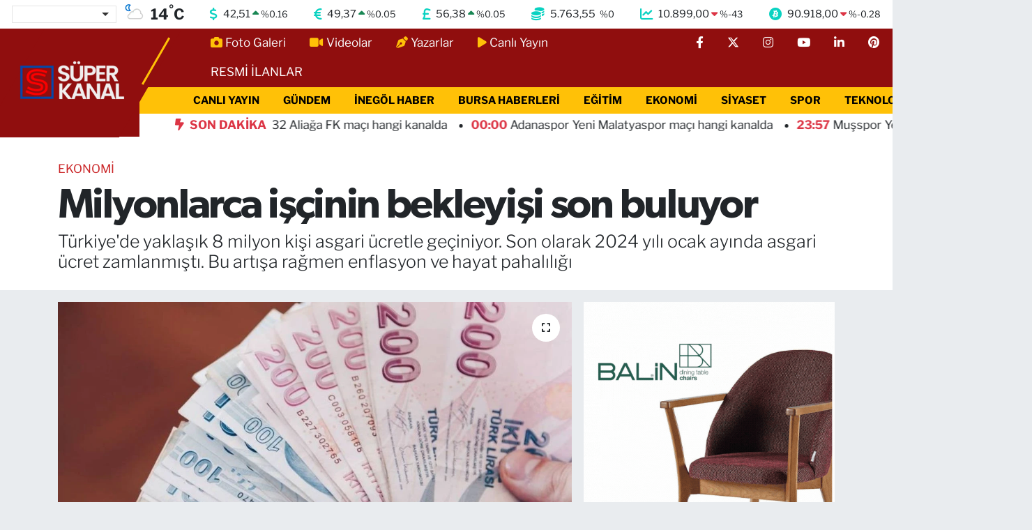

--- FILE ---
content_type: text/html; charset=UTF-8
request_url: https://www.superkanaltv.com/asgari-ucrete-zam-var-mi-milyonlarca-iscinin-bekleyisi-son-buluyor
body_size: 36110
content:
<!DOCTYPE html>
<html lang="tr" data-theme="flow">
<head>
<link rel="dns-prefetch" href="//www.superkanaltv.com">
<link rel="dns-prefetch" href="//superkanaltvcom.teimg.com">
<link rel="dns-prefetch" href="//static.tebilisim.com">
<link rel="dns-prefetch" href="//cdn2.bildirt.com">
<link rel="dns-prefetch" href="//www.googletagmanager.com">
<link rel="dns-prefetch" href="//mc.yandex.ru">
<link rel="dns-prefetch" href="//cdn.ampproject.org">
<link rel="dns-prefetch" href="//pagead2.googlesyndication.com">
<link rel="dns-prefetch" href="//static.cdn.admatic.com.tr">
<link rel="dns-prefetch" href="//cdn.jsdelivr.net">
<link rel="dns-prefetch" href="//www.facebook.com">
<link rel="dns-prefetch" href="//www.twitter.com">
<link rel="dns-prefetch" href="//www.instagram.com">
<link rel="dns-prefetch" href="//www.youtube.com">
<link rel="dns-prefetch" href="//www.linkedin.com">
<link rel="dns-prefetch" href="//www.pinterest.com">
<link rel="dns-prefetch" href="//www.tiktok.com">
<link rel="dns-prefetch" href="//www.threads.com">
<link rel="dns-prefetch" href="//sosyal.teknofest.app">
<link rel="dns-prefetch" href="//api.whatsapp.com">
<link rel="dns-prefetch" href="//newserver.radyosfer.net:15292">
<link rel="dns-prefetch" href="//x.com">
<link rel="dns-prefetch" href="//pinterest.com">
<link rel="dns-prefetch" href="//t.me">
<link rel="dns-prefetch" href="//news.google.com">
<link rel="dns-prefetch" href="//www.milligazete.com.tr">
<link rel="dns-prefetch" href="//www.balin.com.tr">
<link rel="dns-prefetch" href="//www.bursa.bel.tr">
<link rel="dns-prefetch" href="//facebook.com">
<link rel="dns-prefetch" href="//www.dogakoleji.k12.tr">
<link rel="dns-prefetch" href="//inegolakbaslaremlak.com">
<link rel="dns-prefetch" href="//www.google.com">
<link rel="dns-prefetch" href="//apps.apple.com">
<link rel="dns-prefetch" href="//play.google.com">
<link rel="dns-prefetch" href="//tebilisim.com">
<link rel="dns-prefetch" href="//twitter.com">
<link rel="dns-prefetch" href="//cdn.onesignal.com">

    <meta charset="utf-8">
<title>Milyonlarca işçinin bekleyişi son buluyor - Süper Kanal TV</title>
<meta name="description" content="Türkiye&#039;de yaklaşık 8 milyon kişi asgari ücretle geçiniyor. Son olarak 2024 yılı ocak ayında asgari ücret zamlanmıştı. Bu artışa rağmen enflasyon ve hayat pahalılığı">
<meta name="keywords" content="Asgari ücrete zam var mı, Milyonlarca işçinin, bekleyişi son buluyor, süperkanaltv, zam gelecek mi, asgari ücret haberleri, ekonomi haber">
<link rel="canonical" href="https://www.superkanaltv.com/asgari-ucrete-zam-var-mi-milyonlarca-iscinin-bekleyisi-son-buluyor">
<meta name="viewport" content="width=device-width,initial-scale=1">
<meta name="X-UA-Compatible" content="IE=edge">
<meta name="robots" content="max-image-preview:large">
<meta name="theme-color" content="#900e0e">
<meta name="title" content="Milyonlarca işçinin bekleyişi son buluyor">
<meta name="articleSection" content="news">
<meta name="datePublished" content="2024-06-15T18:52:00+03:00">
<meta name="dateModified" content="2024-06-15T18:52:00+03:00">
<meta name="articleAuthor" content="Haber Merkezi">
<meta name="author" content="Haber Merkezi">
<link rel="amphtml" href="https://www.superkanaltv.com/asgari-ucrete-zam-var-mi-milyonlarca-iscinin-bekleyisi-son-buluyor/amp">
<meta property="og:site_name" content="Süper Kanal TV">
<meta property="og:title" content="Milyonlarca işçinin bekleyişi son buluyor">
<meta property="og:description" content="Türkiye&#039;de yaklaşık 8 milyon kişi asgari ücretle geçiniyor. Son olarak 2024 yılı ocak ayında asgari ücret zamlanmıştı. Bu artışa rağmen enflasyon ve hayat pahalılığı">
<meta property="og:url" content="https://www.superkanaltv.com/asgari-ucrete-zam-var-mi-milyonlarca-iscinin-bekleyisi-son-buluyor">
<meta property="og:image" content="https://superkanaltvcom.teimg.com/crop/1280x720/superkanaltv-com/uploads/2024/02/asgari-ucret-8.jpg">
<meta property="og:image:width" content="1280">
<meta property="og:image:height" content="720">
<meta property="og:image:alt" content="Milyonlarca işçinin bekleyişi son buluyor">
<meta property="og:type" content="article">
<meta name="twitter:card" content="summary_large_image">
<meta name="twitter:site" content="@superkanaltv">
<meta name="twitter:title" content="Milyonlarca işçinin bekleyişi son buluyor">
<meta name="twitter:description" content="Türkiye&#039;de yaklaşık 8 milyon kişi asgari ücretle geçiniyor. Son olarak 2024 yılı ocak ayında asgari ücret zamlanmıştı. Bu artışa rağmen enflasyon ve hayat pahalılığı">
<meta name="twitter:image" content="https://superkanaltvcom.teimg.com/crop/1280x720/superkanaltv-com/uploads/2024/02/asgari-ucret-8.jpg">
<meta name="twitter:url" content="https://www.superkanaltv.com/asgari-ucrete-zam-var-mi-milyonlarca-iscinin-bekleyisi-son-buluyor">
<link rel="shortcut icon" type="image/x-icon" href="https://superkanaltvcom.teimg.com/superkanaltv-com/uploads/2023/11/adsiz-tasarim-6.png">
<link rel="manifest" href="https://www.superkanaltv.com/manifest.json?v=6.6.2" />
<link rel="preload" href="https://static.tebilisim.com/flow/assets/css/font-awesome/fa-solid-900.woff2" as="font" type="font/woff2" crossorigin />
<link rel="preload" href="https://static.tebilisim.com/flow/assets/css/font-awesome/fa-brands-400.woff2" as="font" type="font/woff2" crossorigin />
<link rel="preload" href="https://static.tebilisim.com/flow/assets/css/weather-icons/font/weathericons-regular-webfont.woff2" as="font" type="font/woff2" crossorigin />
<link rel="preload" href="https://static.tebilisim.com/flow/vendor/te/fonts/libre-franklin/libre-franklin.woff2" as="font" type="font/woff2" crossorigin />

<link rel="preload"
	href="https://static.tebilisim.com/flow/vendor/te/fonts/gibson/Gibson-Bold.woff2"
	as="font" type="font/woff2" crossorigin />
<link rel="preload"
	href="https://static.tebilisim.com/flow/vendor/te/fonts/gibson/Gibson-BoldItalic.woff2"
	as="font" type="font/woff2" crossorigin />
<link rel="preload"
	href="https://static.tebilisim.com/flow/vendor/te/fonts/gibson/Gibson-Italic.woff2"
	as="font" type="font/woff2" crossorigin />
<link rel="preload"
	href="https://static.tebilisim.com/flow/vendor/te/fonts/gibson/Gibson-Light.woff2"
	as="font" type="font/woff2" crossorigin />
<link rel="preload"
	href="https://static.tebilisim.com/flow/vendor/te/fonts/gibson/Gibson-LightItalic.woff2"
	as="font" type="font/woff2" crossorigin />
<link rel="preload"
	href="https://static.tebilisim.com/flow/vendor/te/fonts/gibson/Gibson-SemiBold.woff2"
	as="font" type="font/woff2" crossorigin />
<link rel="preload"
	href="https://static.tebilisim.com/flow/vendor/te/fonts/gibson/Gibson-SemiBoldItalic.woff2"
	as="font" type="font/woff2" crossorigin />
<link rel="preload"
	href="https://static.tebilisim.com/flow/vendor/te/fonts/gibson/Gibson.woff2"
	as="font" type="font/woff2" crossorigin />

<link rel="preload" as="style" href="https://static.tebilisim.com/flow/vendor/te/fonts/libre-franklin.css?v=6.6.2">
<link rel="stylesheet" href="https://static.tebilisim.com/flow/vendor/te/fonts/libre-franklin.css?v=6.6.2">
<link rel="preload" as="style" href="https://static.tebilisim.com/flow/vendor/te/fonts/gibson.css?v=6.6.2">
<link rel="stylesheet" href="https://static.tebilisim.com/flow/vendor/te/fonts/gibson.css?v=6.6.2">

<link rel="preload" as="image" href="https://superkanaltvcom.teimg.com/crop/1280x720/superkanaltv-com/uploads/2024/02/asgari-ucret-8.jpg">
<style>:root {
        --te-link-color: #333;
        --te-link-hover-color: #000;
        --te-font: "Libre Franklin";
        --te-secondary-font: "Gibson";
        --te-h1-font-size: 60px;
        --te-color: #900e0e;
        --te-hover-color: #194c82;
        --mm-ocd-width: 85%!important; /*  Mobil Menü Genişliği */
        --swiper-theme-color: var(--te-color)!important;
        --header-13-color: #ffc107;
    }</style><link rel="preload" as="style" href="https://static.tebilisim.com/flow/assets/vendor/bootstrap/css/bootstrap.min.css?v=6.6.2">
<link rel="stylesheet" href="https://static.tebilisim.com/flow/assets/vendor/bootstrap/css/bootstrap.min.css?v=6.6.2">
<link rel="preload" as="style" href="https://static.tebilisim.com/flow/assets/css/app6.6.2.min.css">
<link rel="stylesheet" href="https://static.tebilisim.com/flow/assets/css/app6.6.2.min.css">



<script type="application/ld+json">{"@context":"https:\/\/schema.org","@type":"WebSite","url":"https:\/\/www.superkanaltv.com","potentialAction":{"@type":"SearchAction","target":"https:\/\/www.superkanaltv.com\/arama?q={query}","query-input":"required name=query"}}</script>

<script type="application/ld+json">{"@context":"https:\/\/schema.org","@type":"NewsMediaOrganization","url":"https:\/\/www.superkanaltv.com","name":"S\u00fcper Kanal TV","logo":"https:\/\/superkanaltvcom.teimg.com\/superkanaltv-com\/uploads\/2023\/11\/adsiz-tasarim-9.png","sameAs":["https:\/\/www.facebook.com\/superkanaltv","https:\/\/www.twitter.com\/superkanaltv","https:\/\/www.linkedin.com\/in\/s%C3%BCperkanal-tv-9b1145241\/","https:\/\/www.youtube.com\/@superkanaltv16","https:\/\/www.instagram.com\/inegolsuperkanaltv"]}</script>

<script type="application/ld+json">{"@context":"https:\/\/schema.org","@graph":[{"@type":"SiteNavigationElement","name":"Ana Sayfa","url":"https:\/\/www.superkanaltv.com","@id":"https:\/\/www.superkanaltv.com"},{"@type":"SiteNavigationElement","name":"G\u00dcNDEM","url":"https:\/\/www.superkanaltv.com\/gundem","@id":"https:\/\/www.superkanaltv.com\/gundem"},{"@type":"SiteNavigationElement","name":"TEKNOLOJ\u0130","url":"https:\/\/www.superkanaltv.com\/teknoloji","@id":"https:\/\/www.superkanaltv.com\/teknoloji"},{"@type":"SiteNavigationElement","name":"\u00d6ZEL HABER","url":"https:\/\/www.superkanaltv.com\/ozel-haber","@id":"https:\/\/www.superkanaltv.com\/ozel-haber"},{"@type":"SiteNavigationElement","name":"SPOR","url":"https:\/\/www.superkanaltv.com\/spor","@id":"https:\/\/www.superkanaltv.com\/spor"},{"@type":"SiteNavigationElement","name":"D\u00dcNYA","url":"https:\/\/www.superkanaltv.com\/dunya","@id":"https:\/\/www.superkanaltv.com\/dunya"},{"@type":"SiteNavigationElement","name":"EKONOM\u0130","url":"https:\/\/www.superkanaltv.com\/ekonomi","@id":"https:\/\/www.superkanaltv.com\/ekonomi"},{"@type":"SiteNavigationElement","name":"S\u0130YASET","url":"https:\/\/www.superkanaltv.com\/siyaset","@id":"https:\/\/www.superkanaltv.com\/siyaset"},{"@type":"SiteNavigationElement","name":"SA\u011eLIK","url":"https:\/\/www.superkanaltv.com\/saglik","@id":"https:\/\/www.superkanaltv.com\/saglik"},{"@type":"SiteNavigationElement","name":"YA\u015eAM","url":"https:\/\/www.superkanaltv.com\/yasam","@id":"https:\/\/www.superkanaltv.com\/yasam"},{"@type":"SiteNavigationElement","name":"E\u011e\u0130T\u0130M","url":"https:\/\/www.superkanaltv.com\/egitim","@id":"https:\/\/www.superkanaltv.com\/egitim"},{"@type":"SiteNavigationElement","name":"\u0130NEG\u00d6L HABER","url":"https:\/\/www.superkanaltv.com\/inegol-haber","@id":"https:\/\/www.superkanaltv.com\/inegol-haber"},{"@type":"SiteNavigationElement","name":"BURSA HABERLER\u0130","url":"https:\/\/www.superkanaltv.com\/bursa-haberleri","@id":"https:\/\/www.superkanaltv.com\/bursa-haberleri"},{"@type":"SiteNavigationElement","name":"Magazin","url":"https:\/\/www.superkanaltv.com\/magazin","@id":"https:\/\/www.superkanaltv.com\/magazin"},{"@type":"SiteNavigationElement","name":"K\u00fclt\u00fcr sanat","url":"https:\/\/www.superkanaltv.com\/kultur-sanat","@id":"https:\/\/www.superkanaltv.com\/kultur-sanat"},{"@type":"SiteNavigationElement","name":"RESM\u0130 \u0130LANLAR","url":"https:\/\/www.superkanaltv.com\/resmi-ilanlar","@id":"https:\/\/www.superkanaltv.com\/resmi-ilanlar"},{"@type":"SiteNavigationElement","name":"D\u00fczce","url":"https:\/\/www.superkanaltv.com\/duzce","@id":"https:\/\/www.superkanaltv.com\/duzce"},{"@type":"SiteNavigationElement","name":"Adana","url":"https:\/\/www.superkanaltv.com\/adana-1","@id":"https:\/\/www.superkanaltv.com\/adana-1"},{"@type":"SiteNavigationElement","name":"Ad\u0131yaman","url":"https:\/\/www.superkanaltv.com\/adiyaman-1","@id":"https:\/\/www.superkanaltv.com\/adiyaman-1"},{"@type":"SiteNavigationElement","name":"Afyonkarahisar","url":"https:\/\/www.superkanaltv.com\/afyonkarahisar","@id":"https:\/\/www.superkanaltv.com\/afyonkarahisar"},{"@type":"SiteNavigationElement","name":"A\u011fr\u0131","url":"https:\/\/www.superkanaltv.com\/agri","@id":"https:\/\/www.superkanaltv.com\/agri"},{"@type":"SiteNavigationElement","name":"Aksaray","url":"https:\/\/www.superkanaltv.com\/aksaray","@id":"https:\/\/www.superkanaltv.com\/aksaray"},{"@type":"SiteNavigationElement","name":"Amasya","url":"https:\/\/www.superkanaltv.com\/amasya","@id":"https:\/\/www.superkanaltv.com\/amasya"},{"@type":"SiteNavigationElement","name":"Ankara","url":"https:\/\/www.superkanaltv.com\/ankara","@id":"https:\/\/www.superkanaltv.com\/ankara"},{"@type":"SiteNavigationElement","name":"Antalya","url":"https:\/\/www.superkanaltv.com\/antalya","@id":"https:\/\/www.superkanaltv.com\/antalya"},{"@type":"SiteNavigationElement","name":"Ardahan","url":"https:\/\/www.superkanaltv.com\/ardahan","@id":"https:\/\/www.superkanaltv.com\/ardahan"},{"@type":"SiteNavigationElement","name":"Artvin","url":"https:\/\/www.superkanaltv.com\/artvin","@id":"https:\/\/www.superkanaltv.com\/artvin"},{"@type":"SiteNavigationElement","name":"Ayd\u0131n","url":"https:\/\/www.superkanaltv.com\/aydin","@id":"https:\/\/www.superkanaltv.com\/aydin"},{"@type":"SiteNavigationElement","name":"Bal\u0131kesir","url":"https:\/\/www.superkanaltv.com\/balikesir","@id":"https:\/\/www.superkanaltv.com\/balikesir"},{"@type":"SiteNavigationElement","name":"Bart\u0131n","url":"https:\/\/www.superkanaltv.com\/bartin","@id":"https:\/\/www.superkanaltv.com\/bartin"},{"@type":"SiteNavigationElement","name":"Batman","url":"https:\/\/www.superkanaltv.com\/batman","@id":"https:\/\/www.superkanaltv.com\/batman"},{"@type":"SiteNavigationElement","name":"Bayburt","url":"https:\/\/www.superkanaltv.com\/bayburt","@id":"https:\/\/www.superkanaltv.com\/bayburt"},{"@type":"SiteNavigationElement","name":"Bilecik","url":"https:\/\/www.superkanaltv.com\/bilecik","@id":"https:\/\/www.superkanaltv.com\/bilecik"},{"@type":"SiteNavigationElement","name":"Bing\u00f6l","url":"https:\/\/www.superkanaltv.com\/bingol","@id":"https:\/\/www.superkanaltv.com\/bingol"},{"@type":"SiteNavigationElement","name":"Bitlis","url":"https:\/\/www.superkanaltv.com\/bitlis","@id":"https:\/\/www.superkanaltv.com\/bitlis"},{"@type":"SiteNavigationElement","name":"Bolu","url":"https:\/\/www.superkanaltv.com\/bolu","@id":"https:\/\/www.superkanaltv.com\/bolu"},{"@type":"SiteNavigationElement","name":"Burdur","url":"https:\/\/www.superkanaltv.com\/burdur","@id":"https:\/\/www.superkanaltv.com\/burdur"},{"@type":"SiteNavigationElement","name":"\u00c7anakkale","url":"https:\/\/www.superkanaltv.com\/canakkale","@id":"https:\/\/www.superkanaltv.com\/canakkale"},{"@type":"SiteNavigationElement","name":"\u00c7ank\u0131r\u0131","url":"https:\/\/www.superkanaltv.com\/cankiri","@id":"https:\/\/www.superkanaltv.com\/cankiri"},{"@type":"SiteNavigationElement","name":"\u00c7orum","url":"https:\/\/www.superkanaltv.com\/corum","@id":"https:\/\/www.superkanaltv.com\/corum"},{"@type":"SiteNavigationElement","name":"Denizli","url":"https:\/\/www.superkanaltv.com\/denizli","@id":"https:\/\/www.superkanaltv.com\/denizli"},{"@type":"SiteNavigationElement","name":"Diyarbak\u0131r","url":"https:\/\/www.superkanaltv.com\/diyarbakir","@id":"https:\/\/www.superkanaltv.com\/diyarbakir"},{"@type":"SiteNavigationElement","name":"Tokat","url":"https:\/\/www.superkanaltv.com\/tokat","@id":"https:\/\/www.superkanaltv.com\/tokat"},{"@type":"SiteNavigationElement","name":"Edirne","url":"https:\/\/www.superkanaltv.com\/edirne","@id":"https:\/\/www.superkanaltv.com\/edirne"},{"@type":"SiteNavigationElement","name":"Elaz\u0131\u011f","url":"https:\/\/www.superkanaltv.com\/elazig","@id":"https:\/\/www.superkanaltv.com\/elazig"},{"@type":"SiteNavigationElement","name":"Erzincan","url":"https:\/\/www.superkanaltv.com\/erzincan","@id":"https:\/\/www.superkanaltv.com\/erzincan"},{"@type":"SiteNavigationElement","name":"Erzurum","url":"https:\/\/www.superkanaltv.com\/erzurum","@id":"https:\/\/www.superkanaltv.com\/erzurum"},{"@type":"SiteNavigationElement","name":"Eski\u015fehir","url":"https:\/\/www.superkanaltv.com\/eskisehir","@id":"https:\/\/www.superkanaltv.com\/eskisehir"},{"@type":"SiteNavigationElement","name":"Gaziantep","url":"https:\/\/www.superkanaltv.com\/gaziantep","@id":"https:\/\/www.superkanaltv.com\/gaziantep"},{"@type":"SiteNavigationElement","name":"Giresun","url":"https:\/\/www.superkanaltv.com\/giresun","@id":"https:\/\/www.superkanaltv.com\/giresun"},{"@type":"SiteNavigationElement","name":"G\u00fcm\u00fc\u015fhane","url":"https:\/\/www.superkanaltv.com\/gumushane","@id":"https:\/\/www.superkanaltv.com\/gumushane"},{"@type":"SiteNavigationElement","name":"Hakkari","url":"https:\/\/www.superkanaltv.com\/hakkari","@id":"https:\/\/www.superkanaltv.com\/hakkari"},{"@type":"SiteNavigationElement","name":"Hatay","url":"https:\/\/www.superkanaltv.com\/hatay","@id":"https:\/\/www.superkanaltv.com\/hatay"},{"@type":"SiteNavigationElement","name":"I\u011fd\u0131r","url":"https:\/\/www.superkanaltv.com\/igdir","@id":"https:\/\/www.superkanaltv.com\/igdir"},{"@type":"SiteNavigationElement","name":"Isparta","url":"https:\/\/www.superkanaltv.com\/isparta","@id":"https:\/\/www.superkanaltv.com\/isparta"},{"@type":"SiteNavigationElement","name":"\u0130stanbul","url":"https:\/\/www.superkanaltv.com\/istanbul","@id":"https:\/\/www.superkanaltv.com\/istanbul"},{"@type":"SiteNavigationElement","name":"Kahramanmara\u015f","url":"https:\/\/www.superkanaltv.com\/kahramanmaras","@id":"https:\/\/www.superkanaltv.com\/kahramanmaras"},{"@type":"SiteNavigationElement","name":"Karab\u00fck","url":"https:\/\/www.superkanaltv.com\/karabuk","@id":"https:\/\/www.superkanaltv.com\/karabuk"},{"@type":"SiteNavigationElement","name":"Karaman","url":"https:\/\/www.superkanaltv.com\/karaman","@id":"https:\/\/www.superkanaltv.com\/karaman"},{"@type":"SiteNavigationElement","name":"Kars","url":"https:\/\/www.superkanaltv.com\/kars","@id":"https:\/\/www.superkanaltv.com\/kars"},{"@type":"SiteNavigationElement","name":"Kastamonu","url":"https:\/\/www.superkanaltv.com\/kastamonu","@id":"https:\/\/www.superkanaltv.com\/kastamonu"},{"@type":"SiteNavigationElement","name":"Kilis","url":"https:\/\/www.superkanaltv.com\/kilis","@id":"https:\/\/www.superkanaltv.com\/kilis"},{"@type":"SiteNavigationElement","name":"K\u0131r\u0131kkale","url":"https:\/\/www.superkanaltv.com\/kirikkale","@id":"https:\/\/www.superkanaltv.com\/kirikkale"},{"@type":"SiteNavigationElement","name":"K\u0131rklareli","url":"https:\/\/www.superkanaltv.com\/kirklareli","@id":"https:\/\/www.superkanaltv.com\/kirklareli"},{"@type":"SiteNavigationElement","name":"K\u0131r\u015fehir","url":"https:\/\/www.superkanaltv.com\/kirsehir","@id":"https:\/\/www.superkanaltv.com\/kirsehir"},{"@type":"SiteNavigationElement","name":"Kocaeli","url":"https:\/\/www.superkanaltv.com\/kocaeli","@id":"https:\/\/www.superkanaltv.com\/kocaeli"},{"@type":"SiteNavigationElement","name":"Konya","url":"https:\/\/www.superkanaltv.com\/konya","@id":"https:\/\/www.superkanaltv.com\/konya"},{"@type":"SiteNavigationElement","name":"K\u00fctahya","url":"https:\/\/www.superkanaltv.com\/kutahya","@id":"https:\/\/www.superkanaltv.com\/kutahya"},{"@type":"SiteNavigationElement","name":"Malatya","url":"https:\/\/www.superkanaltv.com\/malatya","@id":"https:\/\/www.superkanaltv.com\/malatya"},{"@type":"SiteNavigationElement","name":"Manisa","url":"https:\/\/www.superkanaltv.com\/manisa","@id":"https:\/\/www.superkanaltv.com\/manisa"},{"@type":"SiteNavigationElement","name":"Mardin","url":"https:\/\/www.superkanaltv.com\/mardin","@id":"https:\/\/www.superkanaltv.com\/mardin"},{"@type":"SiteNavigationElement","name":"Mersin","url":"https:\/\/www.superkanaltv.com\/mersin","@id":"https:\/\/www.superkanaltv.com\/mersin"},{"@type":"SiteNavigationElement","name":"Mu\u011fla","url":"https:\/\/www.superkanaltv.com\/mugla","@id":"https:\/\/www.superkanaltv.com\/mugla"},{"@type":"SiteNavigationElement","name":"Mu\u015f","url":"https:\/\/www.superkanaltv.com\/mus","@id":"https:\/\/www.superkanaltv.com\/mus"},{"@type":"SiteNavigationElement","name":"Nev\u015fehir","url":"https:\/\/www.superkanaltv.com\/nevsehir","@id":"https:\/\/www.superkanaltv.com\/nevsehir"},{"@type":"SiteNavigationElement","name":"Ni\u011fde","url":"https:\/\/www.superkanaltv.com\/nigde","@id":"https:\/\/www.superkanaltv.com\/nigde"},{"@type":"SiteNavigationElement","name":"Ordu","url":"https:\/\/www.superkanaltv.com\/ordu","@id":"https:\/\/www.superkanaltv.com\/ordu"},{"@type":"SiteNavigationElement","name":"Osmaniye","url":"https:\/\/www.superkanaltv.com\/osmaniye","@id":"https:\/\/www.superkanaltv.com\/osmaniye"},{"@type":"SiteNavigationElement","name":"Rize","url":"https:\/\/www.superkanaltv.com\/rize","@id":"https:\/\/www.superkanaltv.com\/rize"},{"@type":"SiteNavigationElement","name":"Sakarya","url":"https:\/\/www.superkanaltv.com\/sakarya","@id":"https:\/\/www.superkanaltv.com\/sakarya"},{"@type":"SiteNavigationElement","name":"Samsun","url":"https:\/\/www.superkanaltv.com\/samsun","@id":"https:\/\/www.superkanaltv.com\/samsun"},{"@type":"SiteNavigationElement","name":"\u015eanl\u0131urfa","url":"https:\/\/www.superkanaltv.com\/sanliurfa","@id":"https:\/\/www.superkanaltv.com\/sanliurfa"},{"@type":"SiteNavigationElement","name":"Siirt","url":"https:\/\/www.superkanaltv.com\/siirt","@id":"https:\/\/www.superkanaltv.com\/siirt"},{"@type":"SiteNavigationElement","name":"\u015e\u0131rnak","url":"https:\/\/www.superkanaltv.com\/sirnak","@id":"https:\/\/www.superkanaltv.com\/sirnak"},{"@type":"SiteNavigationElement","name":"Sivas","url":"https:\/\/www.superkanaltv.com\/sivas-1","@id":"https:\/\/www.superkanaltv.com\/sivas-1"},{"@type":"SiteNavigationElement","name":"Tekirda\u011f","url":"https:\/\/www.superkanaltv.com\/tekirdag","@id":"https:\/\/www.superkanaltv.com\/tekirdag"},{"@type":"SiteNavigationElement","name":"Tekirda\u011f","url":"https:\/\/www.superkanaltv.com\/tekirdag-1","@id":"https:\/\/www.superkanaltv.com\/tekirdag-1"},{"@type":"SiteNavigationElement","name":"Trabzon","url":"https:\/\/www.superkanaltv.com\/trabzon","@id":"https:\/\/www.superkanaltv.com\/trabzon"},{"@type":"SiteNavigationElement","name":"Tunceli","url":"https:\/\/www.superkanaltv.com\/tunceli","@id":"https:\/\/www.superkanaltv.com\/tunceli"},{"@type":"SiteNavigationElement","name":"U\u015fak","url":"https:\/\/www.superkanaltv.com\/usak","@id":"https:\/\/www.superkanaltv.com\/usak"},{"@type":"SiteNavigationElement","name":"Van","url":"https:\/\/www.superkanaltv.com\/van","@id":"https:\/\/www.superkanaltv.com\/van"},{"@type":"SiteNavigationElement","name":"Yalova","url":"https:\/\/www.superkanaltv.com\/yalova","@id":"https:\/\/www.superkanaltv.com\/yalova"},{"@type":"SiteNavigationElement","name":"Yozgat","url":"https:\/\/www.superkanaltv.com\/yozgat","@id":"https:\/\/www.superkanaltv.com\/yozgat"},{"@type":"SiteNavigationElement","name":"Zonguldak","url":"https:\/\/www.superkanaltv.com\/zonguldak","@id":"https:\/\/www.superkanaltv.com\/zonguldak"},{"@type":"SiteNavigationElement","name":"Kayseri","url":"https:\/\/www.superkanaltv.com\/kayseri","@id":"https:\/\/www.superkanaltv.com\/kayseri"},{"@type":"SiteNavigationElement","name":"\u0130zmir","url":"https:\/\/www.superkanaltv.com\/izmir","@id":"https:\/\/www.superkanaltv.com\/izmir"},{"@type":"SiteNavigationElement","name":"K\u00fcnye","url":"https:\/\/www.superkanaltv.com\/kunye","@id":"https:\/\/www.superkanaltv.com\/kunye"},{"@type":"SiteNavigationElement","name":"1 kas\u0131m Se\u00e7im 2015 sonu\u00e7lar\u0131","url":"https:\/\/www.superkanaltv.com\/1-kasim-secim-2015-sonuclari","@id":"https:\/\/www.superkanaltv.com\/1-kasim-secim-2015-sonuclari"},{"@type":"SiteNavigationElement","name":"S\u00dcPERKANALTV CANLI \u0130ZLE","url":"https:\/\/www.superkanaltv.com\/superkanaltv-canli-izle","@id":"https:\/\/www.superkanaltv.com\/superkanaltv-canli-izle"},{"@type":"SiteNavigationElement","name":"S\u00dcPERKANALTV WhatsApp Haber Hatt\u0131","url":"https:\/\/www.superkanaltv.com\/superkanaltv-whatsapp-haber-hatti","@id":"https:\/\/www.superkanaltv.com\/superkanaltv-whatsapp-haber-hatti"},{"@type":"SiteNavigationElement","name":"Gencsesfm Canl\u0131 Dinle","url":"https:\/\/www.superkanaltv.com\/gencsesfm-canli-dinle","@id":"https:\/\/www.superkanaltv.com\/gencsesfm-canli-dinle"},{"@type":"SiteNavigationElement","name":"S\u00dcPERKANALTV FECEBOOK \u00dcZER\u0130NDEN CANLI \u0130ZLE","url":"https:\/\/www.superkanaltv.com\/superkanaltv-fecebook-uzerinden-canli-izle","@id":"https:\/\/www.superkanaltv.com\/superkanaltv-fecebook-uzerinden-canli-izle"},{"@type":"SiteNavigationElement","name":"Referandum 2017 sonu\u00e7lar\u0131 canl\u0131","url":"https:\/\/www.superkanaltv.com\/referandum-2017-sonuclari-canli","@id":"https:\/\/www.superkanaltv.com\/referandum-2017-sonuclari-canli"},{"@type":"SiteNavigationElement","name":"Referandum 2017 sonu\u00e7lar\u0131 canl\u0131 1","url":"https:\/\/www.superkanaltv.com\/referandum-2017-sonuclari-canli-1","@id":"https:\/\/www.superkanaltv.com\/referandum-2017-sonuclari-canli-1"},{"@type":"SiteNavigationElement","name":"2","url":"https:\/\/www.superkanaltv.com\/2","@id":"https:\/\/www.superkanaltv.com\/2"},{"@type":"SiteNavigationElement","name":"4","url":"https:\/\/www.superkanaltv.com\/4","@id":"https:\/\/www.superkanaltv.com\/4"},{"@type":"SiteNavigationElement","name":"N\u00f6bet\u00e7i Eczaneler","url":"https:\/\/www.superkanaltv.com\/nobetci-eczaneler","@id":"https:\/\/www.superkanaltv.com\/nobetci-eczaneler"},{"@type":"SiteNavigationElement","name":"Gizlilik S\u00f6zle\u015fmesi","url":"https:\/\/www.superkanaltv.com\/gizlilik-sozlesmesi","@id":"https:\/\/www.superkanaltv.com\/gizlilik-sozlesmesi"},{"@type":"SiteNavigationElement","name":"\u0130leti\u015fim","url":"https:\/\/www.superkanaltv.com\/iletisim","@id":"https:\/\/www.superkanaltv.com\/iletisim"},{"@type":"SiteNavigationElement","name":"Yazarlar","url":"https:\/\/www.superkanaltv.com\/yazarlar","@id":"https:\/\/www.superkanaltv.com\/yazarlar"},{"@type":"SiteNavigationElement","name":"Foto Galeri","url":"https:\/\/www.superkanaltv.com\/foto-galeri","@id":"https:\/\/www.superkanaltv.com\/foto-galeri"},{"@type":"SiteNavigationElement","name":"Video Galeri","url":"https:\/\/www.superkanaltv.com\/video","@id":"https:\/\/www.superkanaltv.com\/video"},{"@type":"SiteNavigationElement","name":"Biyografiler","url":"https:\/\/www.superkanaltv.com\/biyografi","@id":"https:\/\/www.superkanaltv.com\/biyografi"},{"@type":"SiteNavigationElement","name":"Seri \u0130lanlar","url":"https:\/\/www.superkanaltv.com\/ilan","@id":"https:\/\/www.superkanaltv.com\/ilan"},{"@type":"SiteNavigationElement","name":"R\u00f6portajlar","url":"https:\/\/www.superkanaltv.com\/roportaj","@id":"https:\/\/www.superkanaltv.com\/roportaj"},{"@type":"SiteNavigationElement","name":"Anketler","url":"https:\/\/www.superkanaltv.com\/anketler","@id":"https:\/\/www.superkanaltv.com\/anketler"},{"@type":"SiteNavigationElement","name":"\u0130neg\u00f6l Bug\u00fcn, Yar\u0131n ve 1 Haftal\u0131k Hava Durumu Tahmini","url":"https:\/\/www.superkanaltv.com\/inegol-hava-durumu","@id":"https:\/\/www.superkanaltv.com\/inegol-hava-durumu"},{"@type":"SiteNavigationElement","name":"\u0130neg\u00f6l Namaz Vakitleri","url":"https:\/\/www.superkanaltv.com\/inegol-namaz-vakitleri","@id":"https:\/\/www.superkanaltv.com\/inegol-namaz-vakitleri"},{"@type":"SiteNavigationElement","name":"Puan Durumu ve Fikst\u00fcr","url":"https:\/\/www.superkanaltv.com\/futbol\/tff-2-lig-beyaz-puan-durumu-ve-fikstur","@id":"https:\/\/www.superkanaltv.com\/futbol\/tff-2-lig-beyaz-puan-durumu-ve-fikstur"}]}</script>

<script type="application/ld+json">{"@context":"https:\/\/schema.org","@type":"BreadcrumbList","itemListElement":[{"@type":"ListItem","position":1,"item":{"@type":"Thing","@id":"https:\/\/www.superkanaltv.com","name":"Haberler"}},{"@type":"ListItem","position":2,"item":{"@type":"Thing","@id":"https:\/\/www.superkanaltv.com\/ekonomi","name":"EKONOM\u0130"}},{"@type":"ListItem","position":3,"item":{"@type":"Thing","@id":"https:\/\/www.superkanaltv.com\/asgari-ucrete-zam-var-mi-milyonlarca-iscinin-bekleyisi-son-buluyor","name":"Milyonlarca i\u015f\u00e7inin bekleyi\u015fi son buluyor"}}]}</script>
<script type="application/ld+json">{"@context":"https:\/\/schema.org","@type":"NewsArticle","headline":"Milyonlarca i\u015f\u00e7inin bekleyi\u015fi son buluyor","articleSection":"EKONOM\u0130","dateCreated":"2024-06-15T18:52:00+03:00","datePublished":"2024-06-15T18:52:00+03:00","dateModified":"2024-06-15T18:52:00+03:00","wordCount":381,"genre":"news","mainEntityOfPage":{"@type":"WebPage","@id":"https:\/\/www.superkanaltv.com\/asgari-ucrete-zam-var-mi-milyonlarca-iscinin-bekleyisi-son-buluyor"},"articleBody":"T\u00fcrkiye\u2019de ya\u015fayan milyonlarca asgari \u00fccretli i\u015f\u00e7i, maa\u015flar\u0131na yap\u0131lacak zamm\u0131 merakla bekliyor. 2024 y\u0131l\u0131n\u0131n ba\u015f\u0131nda ger\u00e7ekle\u015ftirilen %4\u2019l\u00fck art\u0131\u015fla birlikte asgari \u00fccret 17.002 TL\u2019ye y\u00fckseltilmi\u015fti.\r\n\r\n\r\n\r\nAncak, i\u015f\u00e7ilerin enflasyon ve artan ya\u015fam maliyetleri kar\u015f\u0131s\u0131nda daha y\u00fcksek bir art\u0131\u015f talepleri hen\u00fcz kar\u015f\u0131lanmad\u0131. \u015eimdi g\u00f6zler temmuz ay\u0131nda. Ara zam beklentisi ger\u00e7ek olacak m\u0131?\r\n\r\nZAM TARTI\u015eMALARI\r\n\r\n\u00c7al\u0131\u015fma ve Sosyal G\u00fcvenlik Bakan\u0131 Vedat I\u015f\u0131khan, Ocak\u2019ta yap\u0131lan art\u0131\u015f\u0131n y\u0131l boyunca sabit kalaca\u011f\u0131n\u0131, ek bir zam yap\u0131lmayaca\u011f\u0131n\u0131 belirtmi\u015fti. Cumhurba\u015fkan\u0131 Erdo\u011fan da benzer bir a\u00e7\u0131klama yaparak, asgari \u00fccrete zam yap\u0131lmayaca\u011f\u0131n\u0131 duyurmu\u015ftu. Buna ra\u011fmen, SGK uzmanlar\u0131 ve baz\u0131 ekonomistler, y\u0131l\u0131n \u00fc\u00e7\u00fcnc\u00fc \u00e7eyre\u011finde enflasyonun d\u00fc\u015fece\u011fini ve bu durumun h\u00fck\u00fcmetin yeni mali tedbirler almas\u0131na olanak tan\u0131yabilece\u011fini \u00f6ne s\u00fcr\u00fcyorlar.\r\n\r\nTemmuz ay\u0131nda bir zam beklentisi i\u00e7inde olan asgari \u00fccretli i\u015f\u00e7iler, \u015fu ana kadar h\u00fck\u00fcmetten olumlu bir yan\u0131t alamad\u0131lar. Enflasyon ve hayat pahal\u0131l\u0131\u011f\u0131n\u0131n her ge\u00e7en g\u00fcn artmas\u0131yla i\u015f\u00e7iler mali s\u0131k\u0131nt\u0131larla bo\u011fu\u015fuyorlar. Sosyal g\u00fcvenlik uzman\u0131 \u0130sa Karaka\u015f\u2019\u0131n iddialar\u0131na g\u00f6re, asgari \u00fccrete eyl\u00fcl ay\u0131nda 3.000 ile 4.000 TL aras\u0131nda bir art\u0131\u015f yap\u0131labilir ve bu, asgari \u00fccreti 20.000 TL\u2019den 21.000 TL\u2019ye ta\u015f\u0131yabilir.\r\n\r\n\r\n\r\nEKONOM\u0130K D\u0130NAM\u0130KLER VE ASGAR\u0130 \u00dcCRET\r\n\r\nT\u00fcrkiye\u2019nin ekonomik dinamikleri i\u00e7inde asgari \u00fccret tart\u0131\u015fmalar\u0131 \u00f6nemli bir yer tutuyor. \u0130\u015f\u00e7ilerin ve uzmanlar\u0131n g\u00f6r\u00fc\u015fleri, asgari \u00fccret tart\u0131\u015fmalar\u0131n\u0131n gelece\u011fini \u015fekillendirecek ve milyonlarca insan\u0131n hayat\u0131n\u0131 etkileyecek.\r\n\r\n\r\n\r\n\u0130\u015f\u00e7ilerin ya\u015fad\u0131\u011f\u0131 ekonomik zorluklar ve asgari \u00fccretle ilgili g\u00fcncel geli\u015fmeler, \u00fclkenin sosyo-ekonomik yap\u0131s\u0131nda \u00f6nemli bir dinamik olarak kalmaya devam ediyor.\r\n\r\nSON DURUM VE \u0130\u015e\u00c7\u0130LER\u0130N TEPK\u0130LER\u0130\r\n\r\n\u0130\u015f\u00e7iler, enflasyon ve hayat pahal\u0131l\u0131\u011f\u0131 her ge\u00e7en g\u00fcn artarken, maa\u015flar\u0131na yap\u0131lacak zamm\u0131 bekliyorlar. Eyl\u00fcl ay\u0131na kadar beklemek zorunda kalan i\u015f\u00e7ilerin sabr\u0131 t\u00fckenmek \u00fczere. Milyonlarca i\u015f\u00e7i, Temmuz ay\u0131nda maa\u015f art\u0131\u015f\u0131 bekliyor. Ama konu hakk\u0131nda h\u00fck\u00fcmetten tam olarak olumlu bir a\u00e7\u0131klama yap\u0131lmad\u0131.","description":"T\u00fcrkiye'de yakla\u015f\u0131k 8 milyon ki\u015fi asgari \u00fccretle ge\u00e7iniyor. Son olarak 2024 y\u0131l\u0131 ocak ay\u0131nda asgari \u00fccret zamlanm\u0131\u015ft\u0131. Bu art\u0131\u015fa ra\u011fmen enflasyon ve hayat pahal\u0131l\u0131\u011f\u0131","inLanguage":"tr-TR","keywords":["Asgari \u00fccrete zam var m\u0131","Milyonlarca i\u015f\u00e7inin","bekleyi\u015fi son buluyor","s\u00fcperkanaltv","zam gelecek mi","asgari \u00fccret haberleri","ekonomi haber"],"image":{"@type":"ImageObject","url":"https:\/\/superkanaltvcom.teimg.com\/crop\/1280x720\/superkanaltv-com\/uploads\/2024\/02\/asgari-ucret-8.jpg","width":"1280","height":"720","caption":"Milyonlarca i\u015f\u00e7inin bekleyi\u015fi son buluyor"},"publishingPrinciples":"https:\/\/www.superkanaltv.com\/gizlilik-sozlesmesi","isFamilyFriendly":"http:\/\/schema.org\/True","isAccessibleForFree":"http:\/\/schema.org\/True","publisher":{"@type":"Organization","name":"S\u00fcper Kanal TV","image":"https:\/\/superkanaltvcom.teimg.com\/superkanaltv-com\/uploads\/2023\/11\/adsiz-tasarim-9.png","logo":{"@type":"ImageObject","url":"https:\/\/superkanaltvcom.teimg.com\/superkanaltv-com\/uploads\/2023\/11\/adsiz-tasarim-9.png","width":"640","height":"375"}},"author":{"@type":"Person","name":"S\u00fcper Kanal TV","honorificPrefix":"","jobTitle":"","url":null}}</script>





<link rel="manifest" href="/manifest.json?data=Bildirt">
<script>var uygulamaid="234586-8202-3680-9697-3558-6";</script>
<script src="https://cdn2.bildirt.com/BildirtSDKfiles.js"></script>

<!-- Google tag (gtag.js) -->
<script async src="https://www.googletagmanager.com/gtag/js?id=G-KFE40D1TR1"></script>
<script>
  window.dataLayer = window.dataLayer || [];
  function gtag(){dataLayer.push(arguments);}
  gtag('js', new Date());

  gtag('config', 'G-KFE40D1TR1');
</script>
<!-- Yandex.Metrika counter -->
<script type="text/javascript" >
   (function(m,e,t,r,i,k,a){m[i]=m[i]||function(){(m[i].a=m[i].a||[]).push(arguments)};
   m[i].l=1*new Date();
   for (var j = 0; j < document.scripts.length; j++) {if (document.scripts[j].src === r) { return; }}
   k=e.createElement(t),a=e.getElementsByTagName(t)[0],k.async=1,k.src=r,a.parentNode.insertBefore(k,a)})
   (window, document, "script", "https://mc.yandex.ru/metrika/tag.js", "ym");

   ym(96971949, "init", {
        clickmap:true,
        trackLinks:true,
        accurateTrackBounce:true
   });
</script>
<noscript><div><img src="https://mc.yandex.ru/watch/96971949" style="position:absolute; left:-9999px;" alt="" /></div></noscript>
<!-- /Yandex.Metrika counter -->
<meta name="yandex-verification" content="ff496a464cf0a5af" />
<meta name="fediverse:creator" content="@superkanaltv@sosyal.teknofest.app">
<script async custom-element="amp-auto-ads"
        src="https://cdn.ampproject.org/v0/amp-auto-ads-0.1.js">
</script>
<script async custom-element="amp-auto-ads"
        src="https://cdn.ampproject.org/v0/amp-auto-ads-0.1.js">
</script>
<script async src="https://pagead2.googlesyndication.com/pagead/js/adsbygoogle.js?client=ca-pub-3232927163860794"
     crossorigin="anonymous"></script>
     <!-- Admatic BACKFILL ads START -->
<script type="text/javascript" async src="https://static.cdn.admatic.com.tr/dist/gpt.min.js?id=NID-576268717"></script>
<!-- Admatic BACKFILL ads END -->



<script async data-cfasync="false"
	src="https://www.googletagmanager.com/gtag/js?id=G-KFE40D1TR1"></script>
<script data-cfasync="false">
	window.dataLayer = window.dataLayer || [];
	  function gtag(){dataLayer.push(arguments);}
	  gtag('js', new Date());
	  gtag('config', 'G-KFE40D1TR1');
</script>




</head>




<body class="d-flex flex-column min-vh-100">

    <div data-pagespeed="true"><!-- Admatic AUTO ads START -->
<ins data-publisher="adm-pub-576268717" data-ad-network="69221ab3c23c174573db9864"   class="adm-ads-area"></ins>
<script type="text/javascript" src="https://static.cdn.admatic.com.tr/showad/showad.min.js"></script>
<!-- Admatic AUTO ads END --></div>
    

    <!-- Choices Select CSS -->
<link rel="stylesheet" href="https://cdn.jsdelivr.net/npm/choices.js/public/assets/styles/choices.min.css" />
<header class="header-13">
        <div class="top-header bg-white d-none d-lg-block py-1">
        <div class="container">
            <ul class="top-parite list-unstyled d-flex justify-content-between align-items-center small mb-0 px-3">
                <!-- HAVA DURUMU -->

<input type="hidden" name="widget_setting_weathercity" value="40.06554590,29.23207840" />

            <li class="weather-degreex d-none d-xl-block">
            <div class="weather-widget d-flex justify-content-start align-items-center">
                <div class="city-choices">
                    <select class="select-city-choices form-select" onchange="redirectToCity(this)">
                                                <option value="adana" >Adana</option>
                                                <option value="adiyaman" >Adıyaman</option>
                                                <option value="afyonkarahisar" >Afyonkarahisar</option>
                                                <option value="agri" >Ağrı</option>
                                                <option value="aksaray" >Aksaray</option>
                                                <option value="amasya" >Amasya</option>
                                                <option value="ankara" >Ankara</option>
                                                <option value="antalya" >Antalya</option>
                                                <option value="ardahan" >Ardahan</option>
                                                <option value="artvin" >Artvin</option>
                                                <option value="aydin" >Aydın</option>
                                                <option value="balikesir" >Balıkesir</option>
                                                <option value="bartin" >Bartın</option>
                                                <option value="batman" >Batman</option>
                                                <option value="bayburt" >Bayburt</option>
                                                <option value="bilecik" >Bilecik</option>
                                                <option value="bingol" >Bingöl</option>
                                                <option value="bitlis" >Bitlis</option>
                                                <option value="bolu" >Bolu</option>
                                                <option value="burdur" >Burdur</option>
                                                <option value="bursa" selected>Bursa</option>
                                                <option value="canakkale" >Çanakkale</option>
                                                <option value="cankiri" >Çankırı</option>
                                                <option value="corum" >Çorum</option>
                                                <option value="denizli" >Denizli</option>
                                                <option value="diyarbakir" >Diyarbakır</option>
                                                <option value="duzce" >Düzce</option>
                                                <option value="edirne" >Edirne</option>
                                                <option value="elazig" >Elazığ</option>
                                                <option value="erzincan" >Erzincan</option>
                                                <option value="erzurum" >Erzurum</option>
                                                <option value="eskisehir" >Eskişehir</option>
                                                <option value="gaziantep" >Gaziantep</option>
                                                <option value="giresun" >Giresun</option>
                                                <option value="gumushane" >Gümüşhane</option>
                                                <option value="hakkari" >Hakkâri</option>
                                                <option value="hatay" >Hatay</option>
                                                <option value="igdir" >Iğdır</option>
                                                <option value="isparta" >Isparta</option>
                                                <option value="istanbul" >İstanbul</option>
                                                <option value="izmir" >İzmir</option>
                                                <option value="kahramanmaras" >Kahramanmaraş</option>
                                                <option value="karabuk" >Karabük</option>
                                                <option value="karaman" >Karaman</option>
                                                <option value="kars" >Kars</option>
                                                <option value="kastamonu" >Kastamonu</option>
                                                <option value="kayseri" >Kayseri</option>
                                                <option value="kilis" >Kilis</option>
                                                <option value="kirikkale" >Kırıkkale</option>
                                                <option value="kirklareli" >Kırklareli</option>
                                                <option value="kirsehir" >Kırşehir</option>
                                                <option value="kocaeli" >Kocaeli</option>
                                                <option value="konya" >Konya</option>
                                                <option value="kutahya" >Kütahya</option>
                                                <option value="malatya" >Malatya</option>
                                                <option value="manisa" >Manisa</option>
                                                <option value="mardin" >Mardin</option>
                                                <option value="mersin" >Mersin</option>
                                                <option value="mugla" >Muğla</option>
                                                <option value="mus" >Muş</option>
                                                <option value="nevsehir" >Nevşehir</option>
                                                <option value="nigde" >Niğde</option>
                                                <option value="ordu" >Ordu</option>
                                                <option value="osmaniye" >Osmaniye</option>
                                                <option value="rize" >Rize</option>
                                                <option value="sakarya" >Sakarya</option>
                                                <option value="samsun" >Samsun</option>
                                                <option value="sanliurfa" >Şanlıurfa</option>
                                                <option value="siirt" >Siirt</option>
                                                <option value="sinop" >Sinop</option>
                                                <option value="sivas" >Sivas</option>
                                                <option value="sirnak" >Şırnak</option>
                                                <option value="tekirdag" >Tekirdağ</option>
                                                <option value="tokat" >Tokat</option>
                                                <option value="trabzon" >Trabzon</option>
                                                <option value="tunceli" >Tunceli</option>
                                                <option value="usak" >Uşak</option>
                                                <option value="van" >Van</option>
                                                <option value="yalova" >Yalova</option>
                                                <option value="yozgat" >Yozgat</option>
                                                <option value="zonguldak" >Zonguldak</option>
                                            </select>
                </div>
                <div class="mx-2">
                    <img src="//cdn.weatherapi.com/weather/64x64/night/116.png" class="condition" width="32" height="32" />
                </div>
                <div class="fw-bold lead">
                    <span class="degree">14</span><sup>°</sup>C
                </div>
            </div>
        </li>

    
<div data-location='{"city":"TUXX0014"}' class="d-none"></div>


                <!-- PİYASALAR -->
            <li class="dollar">
            <i class="fas fa-dollar-sign fa-lg me-1 text-cyan"></i> <span class="value">42,51</span> <span class="color"><i class="fa fa-caret-up text-success"></i></span>
            <span class="small color">%<span class="exchange">0.16</span></span>
        </li>
        <li class="euro">
            <i class="fas fa-euro-sign fa-lg me-1 text-cyan"></i> <span class="value">49,37</span> <span class="color"><i class="fa fa-caret-up text-success"></i></span>
            <span class="small color">%<span class="exchange">0.05</span></span>
        </li>
        <li class="sterlin">
            <i class="fas fa-sterling-sign fa-lg me-1 text-cyan"></i> <span class="value">56,38</span> <span class="color"><i class="fa fa-caret-up text-success"></i></span>
            <span class="small color">%<span class="exchange">0.05</span></span>
        </li>
        <li class="altin">
            <i class="fas fa-coins fa-lg me-1 text-cyan"></i> <span class="value">5.763,55</span> <span class="color"><i class="fa fa-caret-minus text-success"></i></span>
            <span class="small color">%<span class="exchange">0</span></span>
        </li>
        <li class="bist">
            <i class="fas fa-chart-line fa-lg me-1 text-cyan"></i> <span class="value">10.899,00</span> <span class="color"><i class="fa fa-caret-down text-danger"></i></span>
            <span class="small color">%<span class="exchange">-43</span></span>
        </li>
        <li class="btc">
            <i class="fab fa-bitcoin fa-lg me-1 text-cyan"></i> <span class="value">90.918,00</span> <span class="color"><i class="fa fa-caret-down text-danger"></i></span>
            <span class="small color">%<span class="exchange">-0.28</span></span>
        </li>


    

            </ul>
        </div>
    </div>
    
    <nav class="main-header bg-te-color py-2 py-lg-0">
        <div class="container">
            <div class="middle-header d-flex">
                <div class="align-self-center z-3 ps-3 ps-md-0" style="max-width:200px;">
                                        <a class="navbar-brand" href="/" title="Süper Kanal TV">
                        <img src="https://superkanaltvcom.teimg.com/superkanaltv-com/uploads/2023/11/adsiz-tasarim-9.png" alt="Süper Kanal TV" width="210" height="40" class="light-mode img-fluid flow-logo">
<img src="https://superkanaltvcom.teimg.com/superkanaltv-com/uploads/2023/11/adsiz-tasarim-9.png" alt="Süper Kanal TV" width="210" height="40" class="dark-mode img-fluid flow-logo d-none">

                    </a>
                                    </div>
                <div class="menu-two-rows w-100 align-self-center px-3 px-lg-0">
                    <div class="d-flex justify-content-between top-menu">
                        <ul  class="nav">
        <li class="nav-item   nav-item d-none d-md-block">
        <a href="/foto-galeri" class="nav-link text-light" target="_blank" title="Foto Galeri"><i class="fa fa-camera me-1 me-1 mr-1"></i>Foto Galeri</a>
        
    </li>
        <li class="nav-item   nav-item d-none d-md-block">
        <a href="/video" class="nav-link text-light" target="_blank" title="Videolar"><i class="fa fa-video me-1 me-1 mr-1"></i>Videolar</a>
        
    </li>
        <li class="nav-item   nav-item d-none d-md-block">
        <a href="/yazarlar" class="nav-link text-light" target="_blank" title="Yazarlar"><i class="fa fa-pen-nib me-1 me-1 mr-1"></i>Yazarlar</a>
        
    </li>
        <li class="nav-item   nav-item d-none d-md-block">
        <a href="https://www.superkanaltv.com/superkanaltv-canli-izle" class="nav-link text-light" target="_self" title="Canlı Yayın"><i class="fa fa-play me-1 mr-1"></i>Canlı Yayın</a>
        
    </li>
        <li class="nav-item   nav-item d-none d-md-block">
        <a href="/resmi-ilanlar" class="nav-link nav-link text-white" target="_self" title="RESMİ İLANLAR">RESMİ İLANLAR</a>
        
    </li>
    </ul>

                        <ul class="nav justify-content-end">

                                                        <li class="nav-item d-none d-xl-flex"><a href="https://www.facebook.com/superkanaltv" target="_blank" class="nav-link"><i class="fab fa-facebook-f text-white"></i></a></li>
                                                                                    <li class="nav-item d-none d-xl-flex"><a href="https://www.twitter.com/superkanaltv" class="nav-link"
                                target="_blank"><i class="fa-brands fa-x-twitter text-white"></i></a></li>
                                                                                    <li class="nav-item d-none d-xl-flex"><a href="https://www.instagram.com/inegolsuperkanaltv" class="nav-link"
                                target="_blank"><i class="fab fa-instagram text-white"></i></a></li>
                                                                                    <li class="nav-item d-none d-xl-flex"><a href="https://www.youtube.com/@superkanaltv16" class="nav-link"
                                target="_blank"><i class="fab fa-youtube text-white"></i></a></li>
                                                                                    <li class="nav-item d-none d-xl-flex"><a href="https://www.linkedin.com/in/s%C3%BCperkanal-tv-9b1145241/" target="_blank" class="nav-link"><i
                                    class="fab fa-linkedin-in text-white"></i></a></li>
                                                                                    <li class="nav-item d-none d-xl-flex"><a href="https://www.pinterest.com/sperkanal" class="nav-link"
                                target="_blank"><i class="fab fa-pinterest text-white"></i></a></li>
                                                                                    <li class="nav-item d-none d-xl-flex"><a href="https://www.tiktok.com/16ibursadairhersey" target="_blank"
                                class="nav-link"><i class="fa-brands fa-tiktok text-white"></i></a></li>
                                                                                    <li class="nav-item d-none d-xl-flex"><a href="https://www.threads.com/inegolsuperkanaltv" target="_blank"
                                class="nav-link"><i class="fa-brands fa-threads text-white"></i></a></li>
                                                                                    <li class="nav-item d-none d-xl-flex"><a href="https://sosyal.teknofest.app/@@superkanaltv" target="_blank"
                                class="nav-link"><img src="https://www.superkanaltv.com/themes/flow/assets/img/next-social-media-logo.png" class="me-1" style="height: 1em;" alt="Next" loading="lazy"></a></li>
                                                                                    <li class="nav-item d-none d-xl-flex"><a href="https://api.whatsapp.com/send?phone=0544 233 46 13"
                                class="nav-link" target="_blank"><i class="fab fa-whatsapp text-white"></i></a></li>
                                                        <li class="nav-item">
                                <a href="/arama" class="nav-link" target="_self">
                                    <i class="fa fa-search fa-lg"></i>
                                </a>
                            </li>

                            

                            <li class="nav-item dropdown position-static d-none d-lg-block">
                                <a class="nav-link pe-0 text-dark" href="#menu" title="Ana Menü"><i class="fa fa-bars fa-lg"></i></a>
                            </li>
                        </ul>
                    </div>
                    <div class="category-menu navbar py-1 justify-content-end small d-none d-lg-flex">
                        <ul  class="nav text-uppercase fw-bold">
        <li class="nav-item   ">
        <a href="/superkanaltv-canli-izle" class="nav-link py-1 text-black" target="_self" title="CANLI YAYIN">CANLI YAYIN</a>
        
    </li>
        <li class="nav-item   ">
        <a href="/gundem" class="nav-link py-1 text-black" target="_self" title="GÜNDEM">GÜNDEM</a>
        
    </li>
        <li class="nav-item   ">
        <a href="/inegol-haber" class="nav-link py-1 text-black" target="_self" title="İNEGÖL HABER">İNEGÖL HABER</a>
        
    </li>
        <li class="nav-item   ">
        <a href="/bursa-haberleri" class="nav-link py-1 text-black" target="_self" title="BURSA HABERLERİ">BURSA HABERLERİ</a>
        
    </li>
        <li class="nav-item   ">
        <a href="/egitim" class="nav-link py-1 text-black" target="_self" title="EĞİTİM">EĞİTİM</a>
        
    </li>
        <li class="nav-item   ">
        <a href="/ekonomi" class="nav-link py-1 text-black" target="_self" title="EKONOMİ">EKONOMİ</a>
        
    </li>
        <li class="nav-item   ">
        <a href="/siyaset" class="nav-link py-1 text-black" target="_self" title="SİYASET">SİYASET</a>
        
    </li>
        <li class="nav-item   ">
        <a href="/spor" class="nav-link py-1 text-black" target="_self" title="SPOR">SPOR</a>
        
    </li>
        <li class="nav-item   ">
        <a href="/teknoloji" class="nav-link py-1 text-black" target="_self" title="TEKNOLOJİ">TEKNOLOJİ</a>
        
    </li>
        <li class="nav-item   ">
        <a href="http://newserver.radyosfer.net:15292/index.html?sid=1" class="nav-link py-1 text-black" target="_self" title="CANLI DİNLE">CANLI DİNLE</a>
        
    </li>
        <li class="nav-item   ">
        <a href="/resmi-ilanlar" class="nav-link py-1 text-black" target="_self" title="RESMİ İLANLAR">RESMİ İLANLAR</a>
        
    </li>
        <li class="nav-item   ">
        <a href="/gencsesfm-canli-dinle" class="nav-link py-1 text-black" target="_self" title="Gencsesfm Canlı Dinle">Gencsesfm Canlı Dinle</a>
        
    </li>
    </ul>

                    </div>

                    <div class="d-none d-lg-flex bg-white py-1">
                        <div class="text-danger fw-bold flex-shrink-0 ps-5 pe-2 text-uppercase"><i class="fa-solid fa-bolt-lightning me-1"></i> Son Dakika</div>
                        <div class="sliding-news-container overflow-hidden" style="flex:1;">
                            <ul class="sliding-news-wrapper mb-0">
                                                                <li>
                                    <a href="/besiktasin-cocacolanin-sponsorluk-teklifini-reddetti" title="Beşiktaş’ın Coca‑Cola&#039;nın sponsorluk teklifini reddetti!" class="sliding-news-item text-decoration-none" target="_self">
                                        <strong class="text-danger">01:00</strong> <span class="text-dark">
                                            Beşiktaş’ın Coca‑Cola&#039;nın sponsorluk teklifini reddetti!
                                        </span>
                                    </a>
                                </li>
                                                                <li>
                                    <a href="/inegollu-savci-mustafa-celenk-bursa-bassavcisi-oldu" title="İnegöllü savcı Mustafa Çelenk Bursa Başsavcısı oldu" class="sliding-news-item text-decoration-none" target="_self">
                                        <strong class="text-danger">00:32</strong> <span class="text-dark">
                                            İnegöllü savcı Mustafa Çelenk Bursa Başsavcısı oldu
                                        </span>
                                    </a>
                                </li>
                                                                <li>
                                    <a href="/isparta-32-aliaga-fk-maci-hangi-kanalda" title="Isparta 32 Aliağa FK maçı hangi kanalda" class="sliding-news-item text-decoration-none" target="_self">
                                        <strong class="text-danger">00:03</strong> <span class="text-dark">
                                            Isparta 32 Aliağa FK maçı hangi kanalda
                                        </span>
                                    </a>
                                </li>
                                                                <li>
                                    <a href="/adanaspor-yeni-malatyaspor-maci-hangi-kanalda" title="Adanaspor Yeni Malatyaspor maçı hangi kanalda" class="sliding-news-item text-decoration-none" target="_self">
                                        <strong class="text-danger">00:00</strong> <span class="text-dark">
                                            Adanaspor Yeni Malatyaspor maçı hangi kanalda
                                        </span>
                                    </a>
                                </li>
                                                                <li>
                                    <a href="/musspor-yeni-mersin-idmanyurdu-maci-hangi-kanalda" title="Muşspor Yeni Mersin İdmanyurdu maçı hangi kanalda" class="sliding-news-item text-decoration-none" target="_self">
                                        <strong class="text-danger">23:57</strong> <span class="text-dark">
                                            Muşspor Yeni Mersin İdmanyurdu maçı hangi kanalda
                                        </span>
                                    </a>
                                </li>
                                                            </ul>
                        </div>
                    </div>

                </div>
            </div>
        </div>

        </div>
    </nav>

    <ul  class="mobile-categories d-lg-none list-inline bg-warning fw-bold">
        <li class="list-inline-item">
        <a href="/superkanaltv-canli-izle" class="text-dark" target="_self" title="CANLI YAYIN">
                CANLI YAYIN
        </a>
    </li>
        <li class="list-inline-item">
        <a href="/gundem" class="text-dark" target="_self" title="GÜNDEM">
                GÜNDEM
        </a>
    </li>
        <li class="list-inline-item">
        <a href="/inegol-haber" class="text-dark" target="_self" title="İNEGÖL HABER">
                İNEGÖL HABER
        </a>
    </li>
        <li class="list-inline-item">
        <a href="/bursa-haberleri" class="text-dark" target="_self" title="BURSA HABERLERİ">
                BURSA HABERLERİ
        </a>
    </li>
        <li class="list-inline-item">
        <a href="/egitim" class="text-dark" target="_self" title="EĞİTİM">
                EĞİTİM
        </a>
    </li>
        <li class="list-inline-item">
        <a href="/ekonomi" class="text-dark" target="_self" title="EKONOMİ">
                EKONOMİ
        </a>
    </li>
        <li class="list-inline-item">
        <a href="/siyaset" class="text-dark" target="_self" title="SİYASET">
                SİYASET
        </a>
    </li>
        <li class="list-inline-item">
        <a href="/spor" class="text-dark" target="_self" title="SPOR">
                SPOR
        </a>
    </li>
        <li class="list-inline-item">
        <a href="/teknoloji" class="text-dark" target="_self" title="TEKNOLOJİ">
                TEKNOLOJİ
        </a>
    </li>
        <li class="list-inline-item">
        <a href="http://newserver.radyosfer.net:15292/index.html?sid=1" class="text-dark" target="_self" title="CANLI DİNLE">
                CANLI DİNLE
        </a>
    </li>
        <li class="list-inline-item">
        <a href="/resmi-ilanlar" class="text-dark" target="_self" title="RESMİ İLANLAR">
                RESMİ İLANLAR
        </a>
    </li>
        <li class="list-inline-item">
        <a href="/gencsesfm-canli-dinle" class="text-dark" target="_self" title="Gencsesfm Canlı Dinle">
                Gencsesfm Canlı Dinle
        </a>
    </li>
    </ul>



</header>


<script>
    document.addEventListener("DOMContentLoaded", function(){
    const ticker = document.querySelector('.sliding-news-wrapper');
    const clone = ticker.innerHTML;
    ticker.innerHTML = clone + clone; /* İçeriği iki kez çoğaltıyoruz */

    // İçerik genişliğine göre animasyon süresini ayarlama
    const tickerWidth = ticker.scrollWidth / 2;
    const duration = tickerWidth / 50; // Hızı belirleyen faktör
    ticker.style.animationDuration = `${duration}s`;
});
</script>
<script>
    function redirectToCity(selectElement) {
    const value = selectElement.value;
    if (value) {
        window.location.href = '/' + value + '-hava-durumu';
    }
}
</script>
<!-- Tom Select JS -->
<script src="https://cdn.jsdelivr.net/npm/choices.js/public/assets/scripts/choices.min.js"></script>






<main class="single overflow-hidden" style="min-height: 300px">

            <script>
document.addEventListener("DOMContentLoaded", function () {
    if (document.querySelector('.bik-ilan-detay')) {
        document.getElementById('story-line').style.display = 'none';
    }
});
</script>
<section id="story-line" class="d-md-none bg-white" data-widget-unique-key="">
    <script>
        var story_items = [{"id":"spor","photo":"https:\/\/superkanaltvcom.teimg.com\/crop\/200x200\/superkanaltv-com\/uploads\/2025\/11\/besiktas-coca-cola-nin-sponsorluk-teklifini-19303591-1438-amp.webp","name":"SPOR","items":[{"id":180159,"type":"photo","length":10,"src":"https:\/\/superkanaltvcom.teimg.com\/crop\/720x1280\/superkanaltv-com\/uploads\/2025\/11\/besiktas-coca-cola-nin-sponsorluk-teklifini-19303591-1438-amp.webp","link":"https:\/\/www.superkanaltv.com\/besiktasin-cocacolanin-sponsorluk-teklifini-reddetti","linkText":"Be\u015fikta\u015f\u2019\u0131n Coca\u2011Cola'n\u0131n sponsorluk teklifini reddetti!","time":1764367200},{"id":180152,"type":"photo","length":10,"src":"https:\/\/superkanaltvcom.teimg.com\/crop\/720x1280\/superkanaltv-com\/uploads\/2024\/12\/canli-3.jpg","link":"https:\/\/www.superkanaltv.com\/isparta-32-aliaga-fk-maci-hangi-kanalda","linkText":"Isparta 32 Alia\u011fa FK ma\u00e7\u0131 hangi kanalda","time":1764363780},{"id":180150,"type":"photo","length":10,"src":"https:\/\/superkanaltvcom.teimg.com\/crop\/720x1280\/superkanaltv-com\/uploads\/2024\/12\/canli-3.jpg","link":"https:\/\/www.superkanaltv.com\/adanaspor-yeni-malatyaspor-maci-hangi-kanalda","linkText":"Adanaspor Yeni Malatyaspor ma\u00e7\u0131 hangi kanalda","time":1764363600},{"id":180148,"type":"photo","length":10,"src":"https:\/\/superkanaltvcom.teimg.com\/crop\/720x1280\/superkanaltv-com\/uploads\/2025\/02\/canli-maclar.jpg","link":"https:\/\/www.superkanaltv.com\/musspor-yeni-mersin-idmanyurdu-maci-hangi-kanalda","linkText":"Mu\u015fspor Yeni Mersin \u0130dmanyurdu ma\u00e7\u0131 hangi kanalda","time":1764363420},{"id":180001,"type":"photo","length":10,"src":"https:\/\/superkanaltvcom.teimg.com\/crop\/720x1280\/superkanaltv-com\/uploads\/2025\/11\/bursa-osmangazili-badmintoncu-adini-zirveye-yazdirdi.webp","link":"https:\/\/www.superkanaltv.com\/bursa-osmangazili-badmintoncu-adini-zirveye-yazdirdi","linkText":"Bursa Osmangazili badmintoncu ad\u0131n\u0131 zirveye yazd\u0131rd\u0131","time":1764314340},{"id":179933,"type":"photo","length":10,"src":"https:\/\/superkanaltvcom.teimg.com\/crop\/720x1280\/superkanaltv-com\/uploads\/2025\/11\/sakarya-buyuksehir-basketbol-kecioreni-agirliyor.webp","link":"https:\/\/www.superkanaltv.com\/sakarya-buyuksehir-basketbol-kecioreni-agirliyor","linkText":"Sakarya B\u00fcy\u00fck\u015fehir Basketbol, Ke\u00e7i\u00f6ren'i a\u011f\u0131rl\u0131yor","time":1764303660},{"id":179921,"type":"photo","length":10,"src":"https:\/\/superkanaltvcom.teimg.com\/crop\/720x1280\/superkanaltv-com\/uploads\/2025\/11\/osmangazi-belediyesporda-hedef-play-off.webp","link":"https:\/\/www.superkanaltv.com\/osmangazi-belediyesporda-hedef-play-off","linkText":"Osmangazi Belediyespor'da hedef play-off","time":1764301740},{"id":179891,"type":"photo","length":10,"src":"https:\/\/superkanaltvcom.teimg.com\/crop\/720x1280\/superkanaltv-com\/uploads\/2025\/11\/diplomatik-kayak-yarisi-erciyeste-yapilacak.webp","link":"https:\/\/www.superkanaltv.com\/diplomatik-kayak-yarisi-erciyeste-yapilacak","linkText":"Diplomatik Kayak Yar\u0131\u015f\u0131 Erciyes'te yap\u0131lacak","time":1764299700}]},{"id":"inegol","photo":"https:\/\/superkanaltvcom.teimg.com\/crop\/200x200\/superkanaltv-com\/uploads\/2025\/11\/bursa-nin-yeni-bassavcisi-mustafa-celenk-kimdir-f34a18b0.webp","name":"\u0130NEG\u00d6L","items":[{"id":180157,"type":"photo","length":10,"src":"https:\/\/superkanaltvcom.teimg.com\/crop\/720x1280\/superkanaltv-com\/uploads\/2025\/11\/bursa-nin-yeni-bassavcisi-mustafa-celenk-kimdir-f34a18b0.webp","link":"https:\/\/www.superkanaltv.com\/inegollu-savci-mustafa-celenk-bursa-bassavcisi-oldu","linkText":"\u0130neg\u00f6ll\u00fc savc\u0131 Mustafa \u00c7elenk Bursa Ba\u015fsavc\u0131s\u0131 oldu","time":1764365520},{"id":180145,"type":"photo","length":10,"src":"https:\/\/superkanaltvcom.teimg.com\/crop\/720x1280\/superkanaltv-com\/uploads\/2024\/05\/mezarrr.jpg","link":"https:\/\/www.superkanaltv.com\/inegolde-bugun-kimler-vefat-etti-28-kasim-2025-cuma","linkText":"\u0130neg\u00f6l'de Bug\u00fcn Kimler Vefat Etti? | 28 Kas\u0131m 2025 Cuma","time":1764361980},{"id":180142,"type":"photo","length":10,"src":"https:\/\/superkanaltvcom.teimg.com\/crop\/720x1280\/superkanaltv-com\/uploads\/2025\/09\/eczane.jpg","link":"https:\/\/www.superkanaltv.com\/inegolde-28-kasim-2025-cuma-nobetci-eczaneler","linkText":"\u0130neg\u00f6l'de 28 Kas\u0131m 2025 Cuma N\u00f6bet\u00e7i Eczaneler","time":1764361860},{"id":180116,"type":"photo","length":10,"src":"https:\/\/superkanaltvcom.teimg.com\/crop\/720x1280\/superkanaltv-com\/uploads\/2025\/11\/3-136.jpg","link":"https:\/\/www.superkanaltv.com\/mobilya-sektorunun-liderleri-inegolde-biraraya-geldi","linkText":"Mobilya sekt\u00f6r\u00fcn\u00fcn liderleri \u0130neg\u00f6l\u2019de biraraya geldi","time":1764342960},{"id":180110,"type":"photo","length":10,"src":"https:\/\/superkanaltvcom.teimg.com\/crop\/720x1280\/superkanaltv-com\/uploads\/2025\/11\/para-tepki.jpg","link":"https:\/\/www.superkanaltv.com\/fikret-bayramdan-papanin-iznik-ziyaretine-sert-tepki","linkText":"Fikret Bayram\u2019dan Papa\u2019n\u0131n \u0130znik ziyaretine sert tepki","time":1764342540},{"id":180030,"type":"photo","length":10,"src":"https:\/\/superkanaltvcom.teimg.com\/crop\/720x1280\/superkanaltv-com\/uploads\/2025\/11\/s3-1.jpg","link":"https:\/\/www.superkanaltv.com\/inegol-simarik-avm-kozluca-bulvarinda-2-subesini-acti","linkText":"\u0130neg\u00f6l \u015e\u0131mar\u0131k AVM Kozluca Bulvar\u0131'nda 2. \u015eubesini A\u00e7t\u0131","time":1764329940},{"id":180059,"type":"photo","length":10,"src":"https:\/\/superkanaltvcom.teimg.com\/crop\/720x1280\/superkanaltv-com\/uploads\/2025\/11\/bursa-inegolde-toplu-ulasim-hatlarinda-duzenleme.webp","link":"https:\/\/www.superkanaltv.com\/bursa-inegolde-toplu-ulasim-hatlarinda-duzenleme","linkText":"\u0130neg\u00f6l'de toplu ula\u015f\u0131m hatlar\u0131nda d\u00fczenleme","time":1764323940},{"id":180037,"type":"photo","length":10,"src":"https:\/\/superkanaltvcom.teimg.com\/crop\/720x1280\/superkanaltv-com\/uploads\/2025\/11\/bursa-inegollu-gencler-32-fidani-toprakla-bulusturdu.webp","link":"https:\/\/www.superkanaltv.com\/bursa-inegollu-gencler-32-fidani-toprakla-bulusturdu","linkText":"\u0130neg\u00f6ll\u00fc gen\u00e7ler 32 fidan\u0131 toprakla bulu\u015fturdu","time":1764320160}]},{"id":"osmangazi","photo":"https:\/\/superkanaltvcom.teimg.com\/crop\/200x200\/superkanaltv-com\/uploads\/2025\/11\/bursa-osmangazili-badmintoncu-adini-zirveye-yazdirdi.webp","name":"Osmangazi","items":[{"id":180001,"type":"photo","length":10,"src":"https:\/\/superkanaltvcom.teimg.com\/crop\/720x1280\/superkanaltv-com\/uploads\/2025\/11\/bursa-osmangazili-badmintoncu-adini-zirveye-yazdirdi.webp","link":"https:\/\/www.superkanaltv.com\/bursa-osmangazili-badmintoncu-adini-zirveye-yazdirdi","linkText":"Bursa Osmangazili badmintoncu ad\u0131n\u0131 zirveye yazd\u0131rd\u0131","time":1764314340},{"id":179993,"type":"photo","length":10,"src":"https:\/\/superkanaltvcom.teimg.com\/crop\/720x1280\/superkanaltv-com\/uploads\/2025\/11\/bursa-osmangazi-kreslerinde-cocuklara-agiz-ve-dis-sagligi-egitimi.webp","link":"https:\/\/www.superkanaltv.com\/bursa-osmangazide-minikler-saglikli-guluslerin-sirrini-ogrendi","linkText":"Osmangazi\u2019de Minikler Sa\u011fl\u0131kl\u0131 G\u00fcl\u00fc\u015flerin S\u0131rr\u0131n\u0131 \u00d6\u011frendi","time":1764312780},{"id":179921,"type":"photo","length":10,"src":"https:\/\/superkanaltvcom.teimg.com\/crop\/720x1280\/superkanaltv-com\/uploads\/2025\/11\/osmangazi-belediyesporda-hedef-play-off.webp","link":"https:\/\/www.superkanaltv.com\/osmangazi-belediyesporda-hedef-play-off","linkText":"Osmangazi Belediyespor'da hedef play-off","time":1764301740}]},{"id":"gundem","photo":"https:\/\/superkanaltvcom.teimg.com\/crop\/200x200\/superkanaltv-com\/uploads\/2025\/11\/cocuklari-dijital-tehditlere-karsi-koruyacak-yeni-adimlar-yolda.webp","name":"G\u00dcNDEM","items":[{"id":180139,"type":"photo","length":10,"src":"https:\/\/superkanaltvcom.teimg.com\/crop\/720x1280\/superkanaltv-com\/uploads\/2025\/11\/cocuklari-dijital-tehditlere-karsi-koruyacak-yeni-adimlar-yolda.webp","link":"https:\/\/www.superkanaltv.com\/cocuklari-dijital-tehditlere-karsi-koruyacak-yeni-adimlar-yolda","linkText":"\u00c7ocuklar\u0131 dijital tehditlere kar\u015f\u0131 koruyacak yeni ad\u0131mlar yolda","time":1764334560},{"id":180136,"type":"photo","length":10,"src":"https:\/\/superkanaltvcom.teimg.com\/crop\/720x1280\/superkanaltv-com\/uploads\/2025\/11\/turk-devletleri-teskilati-medya-bakanlari-bakude-bulustu.webp","link":"https:\/\/www.superkanaltv.com\/turk-devletleri-teskilati-medya-bakanlari-bakude-bulustu","linkText":"T\u00fcrk Devletleri Te\u015fkilat\u0131 Medya Bakanlar\u0131 Bak\u00fc'de bulu\u015ftu","time":1764333480},{"id":180113,"type":"photo","length":10,"src":"https:\/\/superkanaltvcom.teimg.com\/crop\/720x1280\/superkanaltv-com\/uploads\/2025\/11\/duzcede-uyusturucu-operasyonunda-3-tutuklama.webp","link":"https:\/\/www.superkanaltv.com\/duzcede-uyusturucu-operasyonunda-3-tutuklama","linkText":"D\u00fczce'deki operasyonunda 3 ki\u015fi tutukland\u0131","time":1764330840},{"id":180098,"type":"photo","length":10,"src":"https:\/\/superkanaltvcom.teimg.com\/crop\/720x1280\/superkanaltv-com\/uploads\/2025\/11\/621-hakim-ve-savciya-yeni-gorev-hsknin-2025-mazeret-ve-mustemir-yetki-kararnameleri-yayimlandi.webp","link":"https:\/\/www.superkanaltv.com\/621-hakim-ve-savciya-yeni-gorev-hsknin-2025-mazeret-ve-mustemir-yetki-kararnameleri-yayimlandi","linkText":"HSK'n\u0131n 2025 Mazeret ve M\u00fcstemir Yetki Kararnameleri yay\u0131mland\u0131","time":1764328500},{"id":180062,"type":"photo","length":10,"src":"https:\/\/superkanaltvcom.teimg.com\/crop\/720x1280\/superkanaltv-com\/uploads\/2025\/11\/guvenlik-filosuna-9-bin-200-yeni-arac-teslim-edildi.webp","link":"https:\/\/www.superkanaltv.com\/guvenlik-filosuna-9-bin-200-yeni-arac-teslim-edildi","linkText":"G\u00fcvenlik filosuna 9 bin 200 yeni ara\u00e7 teslim edildi","time":1764323640},{"id":180018,"type":"photo","length":10,"src":"https:\/\/superkanaltvcom.teimg.com\/crop\/720x1280\/superkanaltv-com\/uploads\/2025\/11\/24-iyilik-treni-afganistan-yolunda.webp","link":"https:\/\/www.superkanaltv.com\/24-iyilik-treni-afganistan-yolunda","linkText":"24. \u0130yilik Treni Afganistan yolunda","time":1764317100},{"id":179957,"type":"photo","length":10,"src":"https:\/\/superkanaltvcom.teimg.com\/crop\/720x1280\/superkanaltv-com\/uploads\/2025\/11\/gurcistanda-yakalanan-8-firari-turkiyeye-iade-edildi.webp","link":"https:\/\/www.superkanaltv.com\/gurcistanda-yakalanan-8-firari-turkiyeye-iade-edildi","linkText":"G\u00fcrcistan'da yakalanan 8 firari T\u00fcrkiye'ye iade edildi","time":1764307440},{"id":179910,"type":"photo","length":10,"src":"https:\/\/superkanaltvcom.teimg.com\/crop\/720x1280\/superkanaltv-com\/uploads\/2025\/11\/kasim-ayi-dogum-yardimi-odemeleri-hesaplarda.webp","link":"https:\/\/www.superkanaltv.com\/kasim-ayi-dogum-yardimi-odemeleri-hesaplarda","linkText":"Kas\u0131m ay\u0131 do\u011fum yard\u0131m\u0131 \u00f6demeleri hesaplarda","time":1764300780},{"id":179887,"type":"photo","length":10,"src":"https:\/\/superkanaltvcom.teimg.com\/crop\/720x1280\/superkanaltv-com\/uploads\/2025\/11\/meteorolojiden-kuvvetli-yagis-uyarisi-marmara-ve-egede-saganak-alarmi.webp","link":"https:\/\/www.superkanaltv.com\/meteorolojiden-kuvvetli-yagis-uyarisi-marmara-ve-egede-saganak-alarmi","linkText":"Meteoroloji'den 'Kuvvetli Ya\u011f\u0131\u015f' uyar\u0131s\u0131! Marmara ve Ege'de sa\u011fanak alarm\u0131","time":1764296340},{"id":179884,"type":"photo","length":10,"src":"https:\/\/superkanaltvcom.teimg.com\/crop\/720x1280\/superkanaltv-com\/uploads\/2024\/01\/erbakan-hocanin-eyt-haksizligi-icin-verdigi-mucadele-emeklinin-yuzunu-gulduren-tek-basbakan-170.jpg","link":"https:\/\/www.superkanaltv.com\/erbakan-hocanin-yillar-onceki-sozleri-yeniden-gundemde","linkText":"Erbakan Hocan\u0131n y\u0131llar \u00f6nceki s\u00f6zleri yeniden g\u00fcndemde","time":1764281520},{"id":179865,"type":"photo","length":10,"src":"https:\/\/superkanaltvcom.teimg.com\/crop\/720x1280\/superkanaltv-com\/uploads\/2025\/11\/yollarin-kahramanlari-kisa-hazir-karayollari-makime-parki-yenilendi.webp","link":"https:\/\/www.superkanaltv.com\/yollarin-kahramanlari-kisa-hazir-karayollari-makime-parki-yenilendi","linkText":"Yollar\u0131n kahramanlar\u0131 k\u0131\u015fa haz\u0131r... Karayollar\u0131 makime park\u0131 yenilendi","time":1764245940},{"id":179860,"type":"photo","length":10,"src":"https:\/\/superkanaltvcom.teimg.com\/crop\/720x1280\/superkanaltv-com\/uploads\/2025\/11\/cumhurbaskani-erdogan-turkiye-farkli-inanclar-arasinda-kopru-olan-istisnai-bir-ulkedir.webp","link":"https:\/\/www.superkanaltv.com\/cumhurbaskani-erdogan-turkiye-farkli-inanclar-arasinda-kopru-olan-istisnai-bir-ulkedir","linkText":"Cumhurba\u015fkan\u0131 Erdo\u011fan: T\u00fcrkiye farkl\u0131 inan\u00e7lar aras\u0131nda k\u00f6pr\u00fc olan istisnai bir \u00fclkedir","time":1764245460}]},{"id":"mardin","photo":"https:\/\/superkanaltvcom.teimg.com\/crop\/200x200\/superkanaltv-com\/uploads\/2025\/11\/bakan-uraloglundan-mardine-yeni-cevre-yolu-mujdesi.webp","name":"Mardin","items":[{"id":180137,"type":"photo","length":10,"src":"https:\/\/superkanaltvcom.teimg.com\/crop\/720x1280\/superkanaltv-com\/uploads\/2025\/11\/bakan-uraloglundan-mardine-yeni-cevre-yolu-mujdesi.webp","link":"https:\/\/www.superkanaltv.com\/bakan-uraloglundan-mardine-yeni-cevre-yolu-mujdesi","linkText":"Bakan Uralo\u011flu'ndan Mardin'e yeni \u00e7evre yolu m\u00fcjdesi","time":1764333900}]},{"id":"iznik","photo":"https:\/\/superkanaltvcom.teimg.com\/crop\/200x200\/superkanaltv-com\/uploads\/2025\/11\/3-1-2.jpg","name":"\u0130znik","items":[{"id":180141,"type":"photo","length":10,"src":"https:\/\/superkanaltvcom.teimg.com\/crop\/720x1280\/superkanaltv-com\/uploads\/2025\/11\/3-1-2.jpg","link":"https:\/\/www.superkanaltv.com\/saadet-partisi-genclik-kollarindan-iznikte-sert-cikis","linkText":"Saadet Partisi Gen\u00e7lik Kollar\u0131\u2019ndan \u0130znik\u2019te Sert \u00c7\u0131k\u0131\u015f","time":1764361020},{"id":180097,"type":"photo","length":10,"src":"https:\/\/superkanaltvcom.teimg.com\/crop\/720x1280\/superkanaltv-com\/uploads\/2025\/11\/papa-14-leo-iznikte-14-leo-iznik-hristiyanlari-siddet-ve-catisma-karsisinda-birlige-cagiriyor.webp","link":"https:\/\/www.superkanaltv.com\/papa-14-leo-iznikte-14-leo-iznik-hristiyanlari-siddet-ve-catisma-karsisinda-birlige-cagiriyor","linkText":"Papa 14. Leo Bursa \u0130znik'te! Yo\u011fun g\u00fcvenlik","time":1764327840},{"id":179985,"type":"photo","length":10,"src":"https:\/\/superkanaltvcom.teimg.com\/crop\/720x1280\/superkanaltv-com\/uploads\/2025\/11\/yeniden-refahtan-iznikte-papa-ziyaretine-protesto.webp","link":"https:\/\/www.superkanaltv.com\/yeniden-refahtan-iznikte-papa-ziyaretine-protesto","linkText":"Yeniden Refah'tan \u0130znik'te Papa ziyaretine protesto","time":1764311760},{"id":179882,"type":"photo","length":10,"src":"https:\/\/superkanaltvcom.teimg.com\/crop\/720x1280\/superkanaltv-com\/uploads\/2025\/10\/papa-14-leodan-iznike-tarihi-ziyaret-1700-yil-sonra-yeniden-hac-yolu.webp","link":"https:\/\/www.superkanaltv.com\/bursa-iznikte-guvenlik-uste-seviye-cikarildi","linkText":"Bursa \u0130znik'te G\u00fcvenlik \u00dcste Seviye \u00c7\u0131kar\u0131ld\u0131","time":1764280200}]},{"id":"kutahya","photo":"https:\/\/superkanaltvcom.teimg.com\/crop\/200x200\/superkanaltv-com\/uploads\/2025\/11\/kutahyada-401-donem-yedek-subaylar-yemin-etti.webp","name":"K\u00fctahya","items":[{"id":180129,"type":"photo","length":10,"src":"https:\/\/superkanaltvcom.teimg.com\/crop\/720x1280\/superkanaltv-com\/uploads\/2025\/11\/kutahyada-401-donem-yedek-subaylar-yemin-etti.webp","link":"https:\/\/www.superkanaltv.com\/kutahyada-401-donem-yedek-subaylar-yemin-etti","linkText":"K\u00fctahya'da 401. D\u00f6nem yedek subaylar yemin etti","time":1764332880}]},{"id":"yasam","photo":"https:\/\/superkanaltvcom.teimg.com\/crop\/200x200\/superkanaltv-com\/uploads\/2025\/11\/bakan-goktas-hoskubbe-millet-kutuphanesini-ziyaret-etti.webp","name":"YA\u015eAM","items":[{"id":180088,"type":"photo","length":10,"src":"https:\/\/superkanaltvcom.teimg.com\/crop\/720x1280\/superkanaltv-com\/uploads\/2025\/11\/bakan-goktas-hoskubbe-millet-kutuphanesini-ziyaret-etti.webp","link":"https:\/\/www.superkanaltv.com\/bakan-goktas-hoskubbe-millet-kutuphanesini-ziyaret-etti","linkText":"Bakan G\u00f6kta\u015f, Ho\u015fkubbe Millet K\u00fct\u00fcphanesi'ni ziyaret etti","time":1764327540},{"id":180049,"type":"photo","length":10,"src":"https:\/\/superkanaltvcom.teimg.com\/crop\/720x1280\/superkanaltv-com\/uploads\/2025\/11\/kgk-heyetinden-bik-genel-muduru-caya-ziyaret.webp","link":"https:\/\/www.superkanaltv.com\/kgk-heyetinden-bik-genel-muduru-caya-ziyaret","linkText":"KGK heyetinden B\u0130K Genel M\u00fcd\u00fcr\u00fc \u00c7ay'a ziyaret","time":1764322620},{"id":179960,"type":"photo","length":10,"src":"https:\/\/superkanaltvcom.teimg.com\/crop\/720x1280\/superkanaltv-com\/uploads\/2023\/09\/cuma.jpg","link":"https:\/\/www.superkanaltv.com\/cuma-hutbesi-28-kasim-2025","linkText":"Cuma hutbesi 28 kas\u0131m 2025!","time":1764319920},{"id":180004,"type":"photo","length":10,"src":"https:\/\/superkanaltvcom.teimg.com\/crop\/720x1280\/superkanaltv-com\/uploads\/2025\/11\/minik-ravza-arkadaslarina-verdigi-yusuf-alemdari-getirecegim-sozunu-tuttu.webp","link":"https:\/\/www.superkanaltv.com\/minik-ravza-arkadaslarina-verdigi-yusuf-alemdari-getirecegim-sozunu-tuttu","linkText":"Minik Ravza arkada\u015flar\u0131na verdi\u011fi 'Yusuf Alemdar'\u0131 getirece\u011fim s\u00f6z\u00fcn\u00fc tuttu","time":1764313920},{"id":179879,"type":"photo","length":10,"src":"https:\/\/superkanaltvcom.teimg.com\/crop\/720x1280\/superkanaltv-com\/uploads\/2025\/11\/baskan-bozbey-edebiyat-cesurlarin-isidir.webp","link":"https:\/\/www.superkanaltv.com\/baskan-bozbey-edebiyat-cesurlarin-isidir","linkText":"Belediye Ba\u015fkan\u0131 Bozbey: Edebiyat cesurlar\u0131n i\u015fidir","time":1764257520},{"id":179853,"type":"photo","length":10,"src":"https:\/\/superkanaltvcom.teimg.com\/crop\/720x1280\/superkanaltv-com\/uploads\/2025\/11\/haberim-olsun-projesi-bursada-tanitildi.webp","link":"https:\/\/www.superkanaltv.com\/haberim-olsun-projesi-bursada-tanitildi","linkText":"'Haberim Olsun' projesi Bursa'da tan\u0131t\u0131ld\u0131","time":1764244260},{"id":179852,"type":"photo","length":10,"src":"https:\/\/superkanaltvcom.teimg.com\/crop\/720x1280\/superkanaltv-com\/uploads\/2025\/11\/500-bin-sosyal-konut-projesine-17-gunde-53-milyon-basvuru.webp","link":"https:\/\/www.superkanaltv.com\/500-bin-sosyal-konut-projesine-17-gunde-53-milyon-basvuru","linkText":"500 bin sosyal konut projesine 17 g\u00fcnde 5,3 milyon ba\u015fvuru","time":1764243900}]},{"id":"ekonomi","photo":"https:\/\/superkanaltvcom.teimg.com\/crop\/200x200\/superkanaltv-com\/uploads\/2025\/05\/gram-altin-2.jpg","name":"EKONOM\u0130","items":[{"id":180106,"type":"photo","length":10,"src":"https:\/\/superkanaltvcom.teimg.com\/crop\/720x1280\/superkanaltv-com\/uploads\/2025\/05\/gram-altin-2.jpg","link":"https:\/\/www.superkanaltv.com\/altindan-sevindiren-haber-geldi-iki-hafta-sonra-zirveyi-gordu","linkText":"Alt\u0131ndan sevindiren haber geldi! \u0130ki hafta sonra zirveyi g\u00f6rd\u00fc","time":1764341460},{"id":180015,"type":"photo","length":10,"src":"https:\/\/superkanaltvcom.teimg.com\/crop\/720x1280\/superkanaltv-com\/uploads\/2025\/11\/bakan-isikhan-issizlik-dusuyor-istihdam-artiyor.webp","link":"https:\/\/www.superkanaltv.com\/bakan-isikhan-issizlik-dusuyor-istihdam-artiyor","linkText":"Bakan I\u015f\u0131khan: \u0130\u015fsizlik d\u00fc\u015f\u00fcyor, istihdam art\u0131yor","time":1764315900},{"id":179996,"type":"photo","length":10,"src":"https:\/\/superkanaltvcom.teimg.com\/crop\/720x1280\/superkanaltv-com\/uploads\/2025\/11\/tasarruf-finansman-sirketlerinin-likidite-yeterlilik-oranlarina-2026-yili-ayari.webp","link":"https:\/\/www.superkanaltv.com\/tasarruf-finansman-sirketlerinin-likidite-yeterlilik-oranlarina-2026-yili-ayari","linkText":"Tasarruf finansman \u015firketlerinin likidite yeterlilik oranlar\u0131na 2026 y\u0131l\u0131 ayar\u0131","time":1764312540},{"id":179948,"type":"photo","length":10,"src":"https:\/\/superkanaltvcom.teimg.com\/crop\/720x1280\/superkanaltv-com\/uploads\/2025\/11\/tuik-isgucu-verilerini-yayimladi-issizlik-yuzde-85e-geriledi.webp","link":"https:\/\/www.superkanaltv.com\/tuik-isgucu-verilerini-yayimladi-issizlik-yuzde-85e-geriledi","linkText":"T\u00dc\u0130K i\u015fg\u00fcc\u00fc verilerini yay\u0131mlad\u0131... \u0130\u015fsizlik y\u00fczde 8,5'e geriledi","time":1764306420},{"id":179881,"type":"photo","length":10,"src":"https:\/\/superkanaltvcom.teimg.com\/crop\/720x1280\/superkanaltv-com\/uploads\/2025\/11\/izocamdan-dilovasi-tesisi-icin-stratejik-karar-28-aralik-itibariyle-uretim-duracak.webp","link":"https:\/\/www.superkanaltv.com\/izocamdan-dilovasi-tesisi-icin-stratejik-karar-28-aralik-itibariyle-uretim-duracak","linkText":"\u0130zocam'dan, Dilovas\u0131 tesisi i\u00e7in stratejik karar!","time":1764258180}]},{"id":"siyaset","photo":"https:\/\/superkanaltvcom.teimg.com\/crop\/200x200\/superkanaltv-com\/uploads\/2025\/11\/chpli-yontar-askeri-liseler-ve-hastaneler-yeniden-acilmali.webp","name":"S\u0130YASET","items":[{"id":180023,"type":"photo","length":10,"src":"https:\/\/superkanaltvcom.teimg.com\/crop\/720x1280\/superkanaltv-com\/uploads\/2025\/11\/chpli-yontar-askeri-liseler-ve-hastaneler-yeniden-acilmali.webp","link":"https:\/\/www.superkanaltv.com\/chpli-yontar-askeri-liseler-ve-hastaneler-yeniden-acilmali","linkText":"CHP'li Yontar: Askeri liseler ve hastaneler yeniden a\u00e7\u0131lmal\u0131","time":1764317640}]},{"id":"nilufer","photo":"https:\/\/superkanaltvcom.teimg.com\/crop\/200x200\/superkanaltv-com\/uploads\/2025\/11\/bursa-niluferde-kapsamli-temizlik.webp","name":"Nil\u00fcfer","items":[{"id":180058,"type":"photo","length":10,"src":"https:\/\/superkanaltvcom.teimg.com\/crop\/720x1280\/superkanaltv-com\/uploads\/2025\/11\/bursa-niluferde-kapsamli-temizlik.webp","link":"https:\/\/www.superkanaltv.com\/bursa-niluferde-kapsamli-temizlik","linkText":"Bursa Nil\u00fcfer'de kapsaml\u0131 temizlik","time":1764322860},{"id":179980,"type":"photo","length":10,"src":"https:\/\/superkanaltvcom.teimg.com\/crop\/720x1280\/superkanaltv-com\/uploads\/2025\/11\/n1-2.jpg","link":"https:\/\/www.superkanaltv.com\/bursanin-saglik-tarihi-niluferde-mercek-altina-alindi-1","linkText":"Bursa\u2019n\u0131n sa\u011fl\u0131k tarihi Nil\u00fcfer\u2019de mercek alt\u0131na al\u0131nd\u0131","time":1764322140}]},{"id":"bursa","photo":"https:\/\/superkanaltvcom.teimg.com\/crop\/200x200\/superkanaltv-com\/uploads\/2025\/11\/bursada-birlikte-ogrenerek-gucleniyorlar.webp","name":"BURSA","items":[{"id":180076,"type":"photo","length":10,"src":"https:\/\/superkanaltvcom.teimg.com\/crop\/720x1280\/superkanaltv-com\/uploads\/2025\/11\/bursada-birlikte-ogrenerek-gucleniyorlar.webp","link":"https:\/\/www.superkanaltv.com\/bursada-birlikte-ogrenerek-gucleniyorlar","linkText":"Bursa'da birlikte \u00f6\u011frenerek g\u00fc\u00e7leniyorlar","time":1764326160},{"id":179999,"type":"photo","length":10,"src":"https:\/\/superkanaltvcom.teimg.com\/crop\/720x1280\/superkanaltv-com\/uploads\/2025\/11\/bir-devrin-hikayesi-sapkalar-bursada-gorucuye-cikti.webp","link":"https:\/\/www.superkanaltv.com\/bir-devrin-hikayesi-sapkalar-bursada-gorucuye-cikti","linkText":"Bir devrin hikayesi '\u015fapka'lar Bursa'da g\u00f6r\u00fcc\u00fcye \u00e7\u0131kt\u0131","time":1764313620},{"id":179988,"type":"photo","length":10,"src":"https:\/\/superkanaltvcom.teimg.com\/crop\/720x1280\/superkanaltv-com\/uploads\/2025\/11\/bursa-buyuksehir-lora-alliance-uyesi-oldu.webp","link":"https:\/\/www.superkanaltv.com\/bursa-buyuksehir-lora-alliance-uyesi-oldu","linkText":"Bursa B\u00fcy\u00fck\u015fehir, LoRa Alliance \u00fcyesi oldu","time":1764311340},{"id":179882,"type":"photo","length":10,"src":"https:\/\/superkanaltvcom.teimg.com\/crop\/720x1280\/superkanaltv-com\/uploads\/2025\/10\/papa-14-leodan-iznike-tarihi-ziyaret-1700-yil-sonra-yeniden-hac-yolu.webp","link":"https:\/\/www.superkanaltv.com\/bursa-iznikte-guvenlik-uste-seviye-cikarildi","linkText":"Bursa \u0130znik'te G\u00fcvenlik \u00dcste Seviye \u00c7\u0131kar\u0131ld\u0131","time":1764280200}]},{"id":"egitim","photo":"https:\/\/superkanaltvcom.teimg.com\/crop\/200x200\/superkanaltv-com\/uploads\/2025\/11\/bursada-birlikte-ogrenerek-gucleniyorlar.webp","name":"E\u011e\u0130T\u0130M","items":[{"id":180076,"type":"photo","length":10,"src":"https:\/\/superkanaltvcom.teimg.com\/crop\/720x1280\/superkanaltv-com\/uploads\/2025\/11\/bursada-birlikte-ogrenerek-gucleniyorlar.webp","link":"https:\/\/www.superkanaltv.com\/bursada-birlikte-ogrenerek-gucleniyorlar","linkText":"Bursa'da birlikte \u00f6\u011frenerek g\u00fc\u00e7leniyorlar","time":1764326160},{"id":180020,"type":"photo","length":10,"src":"https:\/\/superkanaltvcom.teimg.com\/crop\/720x1280\/superkanaltv-com\/uploads\/2025\/11\/meb-ve-osym-soru-modeli-calismalarini-surduruyor.webp","link":"https:\/\/www.superkanaltv.com\/meb-ve-osym-soru-modeli-calismalarini-surduruyor","linkText":"MEB ve \u00d6SYM, soru modeli \u00e7al\u0131\u015fmalar\u0131n\u0131 s\u00fcrd\u00fcr\u00fcyor","time":1764317880},{"id":179927,"type":"photo","length":10,"src":"https:\/\/superkanaltvcom.teimg.com\/crop\/720x1280\/superkanaltv-com\/uploads\/2025\/11\/eruye-cumhurbaskani-recep-tayyip-erdogandan-odul.webp","link":"https:\/\/www.superkanaltv.com\/eruye-cumhurbaskani-recep-tayyip-erdogandan-odul","linkText":"ER\u00dc'ye Cumhurba\u015fkan\u0131 Recep Tayyip Erdo\u011fan'dan \u00f6d\u00fcl","time":1764303300}]},{"id":"denizli","photo":"https:\/\/superkanaltvcom.teimg.com\/crop\/200x200\/superkanaltv-com\/uploads\/2025\/11\/denizlide-ucretsiz-hpv-asisi-basvurulari-basladi.webp","name":"Denizli","items":[{"id":179978,"type":"photo","length":10,"src":"https:\/\/superkanaltvcom.teimg.com\/crop\/720x1280\/superkanaltv-com\/uploads\/2025\/11\/denizlide-ucretsiz-hpv-asisi-basvurulari-basladi.webp","link":"https:\/\/www.superkanaltv.com\/denizlide-ucretsiz-hpv-asisi-basvurulari-basladi","linkText":"Denizli'de \u00fccretsiz HPV a\u015f\u0131s\u0131 ba\u015fvurular\u0131 ba\u015flad\u0131","time":1764309960}]},{"id":"kultur","photo":"https:\/\/superkanaltvcom.teimg.com\/crop\/200x200\/superkanaltv-com\/uploads\/2025\/11\/bir-devrin-hikayesi-sapkalar-bursada-gorucuye-cikti.webp","name":"K\u00fclt\u00fcr","items":[{"id":179999,"type":"photo","length":10,"src":"https:\/\/superkanaltvcom.teimg.com\/crop\/720x1280\/superkanaltv-com\/uploads\/2025\/11\/bir-devrin-hikayesi-sapkalar-bursada-gorucuye-cikti.webp","link":"https:\/\/www.superkanaltv.com\/bir-devrin-hikayesi-sapkalar-bursada-gorucuye-cikti","linkText":"Bir devrin hikayesi '\u015fapka'lar Bursa'da g\u00f6r\u00fcc\u00fcye \u00e7\u0131kt\u0131","time":1764313620}]},{"id":"adiyaman","photo":"https:\/\/superkanaltvcom.teimg.com\/crop\/200x200\/superkanaltv-com\/uploads\/2025\/11\/adiyamanda-motosiklet-denetimleri-hiz-kesmiyor.webp","name":"Ad\u0131yaman","items":[{"id":180009,"type":"photo","length":10,"src":"https:\/\/superkanaltvcom.teimg.com\/crop\/720x1280\/superkanaltv-com\/uploads\/2025\/11\/adiyamanda-motosiklet-denetimleri-hiz-kesmiyor.webp","link":"https:\/\/www.superkanaltv.com\/adiyamanda-motosiklet-denetimleri-hiz-kesmiyor","linkText":"Ad\u0131yaman'da motosiklet denetimleri h\u0131z kesmiyor","time":1764314700},{"id":179954,"type":"photo","length":10,"src":"https:\/\/superkanaltvcom.teimg.com\/crop\/720x1280\/superkanaltv-com\/uploads\/2025\/11\/adiyamanda-masaj-salonlarina-operasyon-6-gozalti.webp","link":"https:\/\/www.superkanaltv.com\/adiyamanda-masaj-salonlarina-operasyon-6-gozalti","linkText":"Ad\u0131yaman'da masaj salonlar\u0131na operasyon: 6 g\u00f6zalt\u0131","time":1764307800}]},{"id":"duzce","photo":"https:\/\/superkanaltvcom.teimg.com\/crop\/200x200\/superkanaltv-com\/uploads\/2025\/11\/duzcede-kuryenin-ayakkabi-hirsizligi-kameraya-yansidi.webp","name":"D\u00fczce","items":[{"id":180006,"type":"photo","length":10,"src":"https:\/\/superkanaltvcom.teimg.com\/crop\/720x1280\/superkanaltv-com\/uploads\/2025\/11\/duzcede-kuryenin-ayakkabi-hirsizligi-kameraya-yansidi.webp","link":"https:\/\/www.superkanaltv.com\/duzcede-kuryenin-ayakkabi-hirsizligi-kameraya-yansidi","linkText":"D\u00fczce'de kuryenin ayakkab\u0131 h\u0131rs\u0131zl\u0131\u011f\u0131 kameraya yans\u0131d\u0131","time":1764315240},{"id":179862,"type":"photo","length":10,"src":"https:\/\/superkanaltvcom.teimg.com\/crop\/720x1280\/superkanaltv-com\/uploads\/2025\/11\/duzcede-kural-tanimazlar-zor-anlar-yasatti.webp","link":"https:\/\/www.superkanaltv.com\/duzcede-kural-tanimazlar-zor-anlar-yasatti","linkText":"D\u00fczce'de kural tan\u0131mazlar zor anlar ya\u015fatt\u0131!","time":1764246360}]},{"id":"mustafakemalpasa","photo":"https:\/\/superkanaltvcom.teimg.com\/crop\/200x200\/superkanaltv-com\/uploads\/2025\/11\/bursa-il-temsilcisi-ecem-muslu-ankarada-bursayi-basariyla-temsil-etti.webp","name":"Mustafakemalpa\u015fa","items":[{"id":179952,"type":"photo","length":10,"src":"https:\/\/superkanaltvcom.teimg.com\/crop\/720x1280\/superkanaltv-com\/uploads\/2025\/11\/bursa-il-temsilcisi-ecem-muslu-ankarada-bursayi-basariyla-temsil-etti.webp","link":"https:\/\/www.superkanaltv.com\/bursa-il-temsilcisi-ecem-muslu-ankarada-bursayi-basariyla-temsil-etti","linkText":"Bursa \u0130l Temsilcisi Ecem Muslu, Ankara'da Bursa'y\u0131 ba\u015far\u0131yla temsil etti","time":1764307200}]},{"id":"izmir","photo":"https:\/\/superkanaltvcom.teimg.com\/crop\/200x200\/superkanaltv-com\/uploads\/2025\/11\/izmir-korfezi-icin-kritik-bulusma-21-bilim-insani-korfez-icin-calisacak.webp","name":"\u0130zmir","items":[{"id":179968,"type":"photo","length":10,"src":"https:\/\/superkanaltvcom.teimg.com\/crop\/720x1280\/superkanaltv-com\/uploads\/2025\/11\/izmir-korfezi-icin-kritik-bulusma-21-bilim-insani-korfez-icin-calisacak.webp","link":"https:\/\/www.superkanaltv.com\/izmir-korfezi-icin-kritik-bulusma-21-bilim-insani-korfez-icin-calisacak","linkText":"\u0130zmir K\u00f6rfezi i\u00e7in kritik bulu\u015fma... 21 bilim insan\u0131 K\u00f6rfez i\u00e7in \u00e7al\u0131\u015facak","time":1764308940},{"id":179892,"type":"photo","length":10,"src":"https:\/\/superkanaltvcom.teimg.com\/crop\/720x1280\/superkanaltv-com\/uploads\/2025\/11\/izmir-guzelbahce-zabitasindan-restoranlara-siki-denetim.webp","link":"https:\/\/www.superkanaltv.com\/izmir-guzelbahce-zabitasindan-restoranlara-siki-denetim","linkText":"\u0130zmir G\u00fczelbah\u00e7e Zab\u0131tas\u0131'ndan restoranlara s\u0131k\u0131 denetim","time":1764299460}]},{"id":"gemlik","photo":"https:\/\/superkanaltvcom.teimg.com\/crop\/200x200\/superkanaltv-com\/uploads\/2025\/11\/bursa-gemlik-belediyesinden-hem-temizlik-hem-tasarruf.webp","name":"Gemlik","items":[{"id":179943,"type":"photo","length":10,"src":"https:\/\/superkanaltvcom.teimg.com\/crop\/720x1280\/superkanaltv-com\/uploads\/2025\/11\/bursa-gemlik-belediyesinden-hem-temizlik-hem-tasarruf.webp","link":"https:\/\/www.superkanaltv.com\/bursa-gemlik-belediyesinden-hem-temizlik-hem-tasarruf","linkText":"Bursa Gemlik Belediyesi'nden hem temizlik hem tasarruf","time":1764306240}]},{"id":"kayseri","photo":"https:\/\/superkanaltvcom.teimg.com\/crop\/200x200\/superkanaltv-com\/uploads\/2025\/11\/eruye-cumhurbaskani-recep-tayyip-erdogandan-odul.webp","name":"Kayseri","items":[{"id":179927,"type":"photo","length":10,"src":"https:\/\/superkanaltvcom.teimg.com\/crop\/720x1280\/superkanaltv-com\/uploads\/2025\/11\/eruye-cumhurbaskani-recep-tayyip-erdogandan-odul.webp","link":"https:\/\/www.superkanaltv.com\/eruye-cumhurbaskani-recep-tayyip-erdogandan-odul","linkText":"ER\u00dc'ye Cumhurba\u015fkan\u0131 Recep Tayyip Erdo\u011fan'dan \u00f6d\u00fcl","time":1764303300},{"id":179888,"type":"photo","length":10,"src":"https:\/\/superkanaltvcom.teimg.com\/crop\/720x1280\/superkanaltv-com\/uploads\/2025\/11\/kayseri-buyuksehir-turk-dunyasi-baskentligine-aday.webp","link":"https:\/\/www.superkanaltv.com\/kayseri-buyuksehir-turk-dunyasi-baskentligine-aday","linkText":"Kayseri B\u00fcy\u00fck\u015fehir 'T\u00fcrk d\u00fcnyas\u0131 ba\u015fkentli\u011fi'ne aday","time":1764298800}]},{"id":"edirne","photo":"https:\/\/superkanaltvcom.teimg.com\/crop\/200x200\/superkanaltv-com\/uploads\/2025\/11\/genc-yasta-yitirilen-yekta-baydar-okulu-ve-mezari-basinda-anildi.webp","name":"Edirne","items":[{"id":179914,"type":"photo","length":10,"src":"https:\/\/superkanaltvcom.teimg.com\/crop\/720x1280\/superkanaltv-com\/uploads\/2025\/11\/genc-yasta-yitirilen-yekta-baydar-okulu-ve-mezari-basinda-anildi.webp","link":"https:\/\/www.superkanaltv.com\/genc-yasta-yitirilen-yekta-baydar-okulu-ve-mezari-basinda-anildi","linkText":"Gen\u00e7 ya\u015fta yitirilen Yekta Baydar, okulu ve mezar\u0131 ba\u015f\u0131nda an\u0131ld\u0131","time":1764301440}]},{"id":"mersin","photo":"https:\/\/superkanaltvcom.teimg.com\/crop\/200x200\/superkanaltv-com\/uploads\/2025\/11\/mersinde-iklim-degisikligi-icin-calistay-duzenlendi.webp","name":"Mersin","items":[{"id":179935,"type":"photo","length":10,"src":"https:\/\/superkanaltvcom.teimg.com\/crop\/720x1280\/superkanaltv-com\/uploads\/2025\/11\/mersinde-iklim-degisikligi-icin-calistay-duzenlendi.webp","link":"https:\/\/www.superkanaltv.com\/mersinde-iklim-degisikligi-icin-calistay-duzenlendi","linkText":"Mersin'de iklim de\u011fi\u015fikli\u011fi i\u00e7in \u00e7al\u0131\u015ftay d\u00fczenlendi","time":1764304200}]}]
    </script>
    <div id="stories" class="storiesWrapper p-2"></div>
</section>


    
    <div class="infinite" data-show-advert="1">

    

    <div class="infinite-item d-block" data-id="56306" data-category-id="6" data-reference="TE\Blog\Models\Post" data-json-url="/service/json/featured-infinite.json">

        

        <div class="news-header py-3 bg-white">
            <div class="container">

                <div id="ad_131" data-channel="131" data-advert="temedya" data-rotation="120" class="d-none d-sm-flex flex-column align-items-center justify-content-start text-center mx-auto overflow-hidden mb-3" data-affix="0"></div><div id="ad_131_mobile" data-channel="131" data-advert="temedya" data-rotation="120" class="d-flex d-sm-none flex-column align-items-center justify-content-start text-center mx-auto overflow-hidden mb-3" data-affix="0" style="width: 300px;" data-width="300"></div>

                <div class="text-center text-lg-start">
                    <a href="https://www.superkanaltv.com/ekonomi" target="_self" title="EKONOMİ" style="color: #CA2527;" class="text-uppercase category">EKONOMİ</a>
                </div>

                <h1 class="h2 fw-bold text-lg-start headline my-2 text-center" itemprop="headline">Milyonlarca işçinin bekleyişi son buluyor</h1>
                
                <h2 class="lead text-center text-lg-start text-dark description" itemprop="description">Türkiye&#039;de yaklaşık 8 milyon kişi asgari ücretle geçiniyor. Son olarak 2024 yılı ocak ayında asgari ücret zamlanmıştı. Bu artışa rağmen enflasyon ve hayat pahalılığı</h2>
                
            </div>
        </div>


        <div class="container g-0 g-sm-4">

            <div class="news-section overflow-hidden mt-lg-3">
                <div class="row g-3">
                    <div class="col-lg-8">
                        <div class="card border-0 rounded-0 mb-3">

                            <div class="inner">
    <a href="https://superkanaltvcom.teimg.com/crop/1280x720/superkanaltv-com/uploads/2024/02/asgari-ucret-8.jpg" class="position-relative d-block" data-fancybox>
                        <div class="zoom-in-out m-3">
            <i class="fa fa-expand" style="font-size: 14px"></i>
        </div>
        <img class="img-fluid" src="https://superkanaltvcom.teimg.com/crop/1280x720/superkanaltv-com/uploads/2024/02/asgari-ucret-8.jpg" alt="Milyonlarca işçinin bekleyişi son buluyor" width="860" height="504" loading="eager" fetchpriority="high" decoding="async" style="width:100%; aspect-ratio: 860 / 504;" />
            </a>
</div>





                            <div class="share-area d-flex justify-content-between align-items-center bg-light p-2">

    <div class="mobile-share-button-container mb-2 d-block d-md-none">
    <button
        class="btn btn-primary btn-sm rounded-0 shadow-sm w-100"
        onclick="handleMobileShare(event, 'Milyonlarca işçinin bekleyişi son buluyor', 'https://www.superkanaltv.com/asgari-ucrete-zam-var-mi-milyonlarca-iscinin-bekleyisi-son-buluyor')"
        title="Paylaş"
    >
        <i class="fas fa-share-alt me-2"></i>Paylaş
    </button>
</div>

<div class="social-buttons-new d-none d-md-flex justify-content-between">
    <a
        href="https://www.facebook.com/sharer/sharer.php?u=https%3A%2F%2Fwww.superkanaltv.com%2Fasgari-ucrete-zam-var-mi-milyonlarca-iscinin-bekleyisi-son-buluyor"
        onclick="initiateDesktopShare(event, 'facebook')"
        class="btn btn-primary btn-sm rounded-0 shadow-sm me-1"
        title="Facebook'ta Paylaş"
        data-platform="facebook"
        data-share-url="https://www.superkanaltv.com/asgari-ucrete-zam-var-mi-milyonlarca-iscinin-bekleyisi-son-buluyor"
        data-share-title="Milyonlarca işçinin bekleyişi son buluyor"
        rel="noreferrer nofollow noopener external"
    >
        <i class="fab fa-facebook-f"></i>
    </a>

    <a
        href="https://x.com/intent/tweet?url=https%3A%2F%2Fwww.superkanaltv.com%2Fasgari-ucrete-zam-var-mi-milyonlarca-iscinin-bekleyisi-son-buluyor&text=Milyonlarca+i%C5%9F%C3%A7inin+bekleyi%C5%9Fi+son+buluyor"
        onclick="initiateDesktopShare(event, 'twitter')"
        class="btn btn-dark btn-sm rounded-0 shadow-sm me-1"
        title="X'de Paylaş"
        data-platform="twitter"
        data-share-url="https://www.superkanaltv.com/asgari-ucrete-zam-var-mi-milyonlarca-iscinin-bekleyisi-son-buluyor"
        data-share-title="Milyonlarca işçinin bekleyişi son buluyor"
        rel="noreferrer nofollow noopener external"
    >
        <i class="fab fa-x-twitter text-white"></i>
    </a>

    <a
        href="https://api.whatsapp.com/send?text=Milyonlarca+i%C5%9F%C3%A7inin+bekleyi%C5%9Fi+son+buluyor+-+https%3A%2F%2Fwww.superkanaltv.com%2Fasgari-ucrete-zam-var-mi-milyonlarca-iscinin-bekleyisi-son-buluyor"
        onclick="initiateDesktopShare(event, 'whatsapp')"
        class="btn btn-success btn-sm rounded-0 btn-whatsapp shadow-sm me-1"
        title="Whatsapp'ta Paylaş"
        data-platform="whatsapp"
        data-share-url="https://www.superkanaltv.com/asgari-ucrete-zam-var-mi-milyonlarca-iscinin-bekleyisi-son-buluyor"
        data-share-title="Milyonlarca işçinin bekleyişi son buluyor"
        rel="noreferrer nofollow noopener external"
    >
        <i class="fab fa-whatsapp fa-lg"></i>
    </a>

    <div class="dropdown">
        <button class="dropdownButton btn btn-sm rounded-0 btn-warning border-none shadow-sm me-1" type="button" data-bs-toggle="dropdown" name="socialDropdownButton" title="Daha Fazla">
            <i id="icon" class="fa fa-plus"></i>
        </button>

        <ul class="dropdown-menu dropdown-menu-end border-0 rounded-1 shadow">
            <li>
                <a
                    href="https://www.linkedin.com/sharing/share-offsite/?url=https%3A%2F%2Fwww.superkanaltv.com%2Fasgari-ucrete-zam-var-mi-milyonlarca-iscinin-bekleyisi-son-buluyor"
                    class="dropdown-item"
                    onclick="initiateDesktopShare(event, 'linkedin')"
                    data-platform="linkedin"
                    data-share-url="https://www.superkanaltv.com/asgari-ucrete-zam-var-mi-milyonlarca-iscinin-bekleyisi-son-buluyor"
                    data-share-title="Milyonlarca işçinin bekleyişi son buluyor"
                    rel="noreferrer nofollow noopener external"
                    title="Linkedin"
                >
                    <i class="fab fa-linkedin text-primary me-2"></i>Linkedin
                </a>
            </li>
            <li>
                <a
                    href="https://pinterest.com/pin/create/button/?url=https%3A%2F%2Fwww.superkanaltv.com%2Fasgari-ucrete-zam-var-mi-milyonlarca-iscinin-bekleyisi-son-buluyor&description=Milyonlarca+i%C5%9F%C3%A7inin+bekleyi%C5%9Fi+son+buluyor&media="
                    class="dropdown-item"
                    onclick="initiateDesktopShare(event, 'pinterest')"
                    data-platform="pinterest"
                    data-share-url="https://www.superkanaltv.com/asgari-ucrete-zam-var-mi-milyonlarca-iscinin-bekleyisi-son-buluyor"
                    data-share-title="Milyonlarca işçinin bekleyişi son buluyor"
                    rel="noreferrer nofollow noopener external"
                    title="Pinterest"
                >
                    <i class="fab fa-pinterest text-danger me-2"></i>Pinterest
                </a>
            </li>
            <li>
                <a
                    href="https://t.me/share/url?url=https%3A%2F%2Fwww.superkanaltv.com%2Fasgari-ucrete-zam-var-mi-milyonlarca-iscinin-bekleyisi-son-buluyor&text=Milyonlarca+i%C5%9F%C3%A7inin+bekleyi%C5%9Fi+son+buluyor"
                    class="dropdown-item"
                    onclick="initiateDesktopShare(event, 'telegram')"
                    data-platform="telegram"
                    data-share-url="https://www.superkanaltv.com/asgari-ucrete-zam-var-mi-milyonlarca-iscinin-bekleyisi-son-buluyor"
                    data-share-title="Milyonlarca işçinin bekleyişi son buluyor"
                    rel="noreferrer nofollow noopener external"
                    title="Telegram"
                >
                    <i class="fab fa-telegram-plane text-primary me-2"></i>Telegram
                </a>
            </li>
            <li class="border-0">
                <a class="dropdown-item" href="javascript:void(0)" onclick="copyURL(event, 'https://www.superkanaltv.com/asgari-ucrete-zam-var-mi-milyonlarca-iscinin-bekleyisi-son-buluyor')" rel="noreferrer nofollow noopener external" title="Bağlantıyı Kopyala">
                    <i class="fas fa-link text-dark me-2"></i>
                    Kopyala
                </a>
            </li>
        </ul>
    </div>
</div>

<script>
    const shareableModelId = 56306;
    const shareableModelClass = 'TE\\Blog\\Models\\Post';

    function shareCount(id, model, platform, url) {
        fetch("https://www.superkanaltv.com/sharecount", {
            method: 'POST',
            headers: {
                'Content-Type': 'application/json',
                'X-CSRF-TOKEN': document.querySelector('meta[name="csrf-token"]')?.getAttribute('content')
            },
            body: JSON.stringify({ id, model, platform, url })
        }).catch(err => console.error('Share count fetch error:', err));
    }

    function goSharePopup(url, title, width = 600, height = 400) {
        const left = (screen.width - width) / 2;
        const top = (screen.height - height) / 2;
        window.open(
            url,
            title,
            `width=${width},height=${height},left=${left},top=${top},resizable=yes,scrollbars=yes`
        );
    }

    async function handleMobileShare(event, title, url) {
        event.preventDefault();

        if (shareableModelId && shareableModelClass) {
            shareCount(shareableModelId, shareableModelClass, 'native_mobile_share', url);
        }

        const isAndroidWebView = navigator.userAgent.includes('Android') && !navigator.share;

        if (isAndroidWebView) {
            window.location.href = 'androidshare://paylas?title=' + encodeURIComponent(title) + '&url=' + encodeURIComponent(url);
            return;
        }

        if (navigator.share) {
            try {
                await navigator.share({ title: title, url: url });
            } catch (error) {
                if (error.name !== 'AbortError') {
                    console.error('Web Share API failed:', error);
                }
            }
        } else {
            alert("Bu cihaz paylaşımı desteklemiyor.");
        }
    }

    function initiateDesktopShare(event, platformOverride = null) {
        event.preventDefault();
        const anchor = event.currentTarget;
        const platform = platformOverride || anchor.dataset.platform;
        const webShareUrl = anchor.href;
        const contentUrl = anchor.dataset.shareUrl || webShareUrl;

        if (shareableModelId && shareableModelClass && platform) {
            shareCount(shareableModelId, shareableModelClass, platform, contentUrl);
        }

        goSharePopup(webShareUrl, platform ? platform.charAt(0).toUpperCase() + platform.slice(1) : "Share");
    }

    function copyURL(event, urlToCopy) {
        event.preventDefault();
        navigator.clipboard.writeText(urlToCopy).then(() => {
            alert('Bağlantı panoya kopyalandı!');
        }).catch(err => {
            console.error('Could not copy text: ', err);
            try {
                const textArea = document.createElement("textarea");
                textArea.value = urlToCopy;
                textArea.style.position = "fixed";
                document.body.appendChild(textArea);
                textArea.focus();
                textArea.select();
                document.execCommand('copy');
                document.body.removeChild(textArea);
                alert('Bağlantı panoya kopyalandı!');
            } catch (fallbackErr) {
                console.error('Fallback copy failed:', fallbackErr);
            }
        });
    }

    const dropdownButton = document.querySelector('.dropdownButton');
    if (dropdownButton) {
        const icon = dropdownButton.querySelector('#icon');
        const parentDropdown = dropdownButton.closest('.dropdown');
        if (parentDropdown && icon) {
            parentDropdown.addEventListener('show.bs.dropdown', function () {
                icon.classList.remove('fa-plus');
                icon.classList.add('fa-minus');
            });
            parentDropdown.addEventListener('hide.bs.dropdown', function () {
                icon.classList.remove('fa-minus');
                icon.classList.add('fa-plus');
            });
        }
    }
</script>

    
        
        <div class="google-news share-are text-end">

            <a href="#" title="Metin boyutunu küçült" class="te-textDown btn btn-sm btn-white rounded-0 me-1">A<sup>-</sup></a>
            <a href="#" title="Metin boyutunu büyüt" class="te-textUp btn btn-sm btn-white rounded-0 me-1">A<sup>+</sup></a>

                        <a href="https://news.google.com/publications/CAAqBwgKMJzxxQswv4zdAw?hl=tr&amp;amp;gl=TR&amp;amp;ceid=TR%3Atr" title="Abone Ol" target="_blank">
                <img src="https://www.superkanaltv.com/themes/flow/assets/img/google-news-icon.svg" loading="lazy" class="img-fluid" width="34" height="34" alt="Google News">
            </a>
            
        </div>
        

    
</div>


                            <div class="row small p-2 meta-data border-bottom">
                                <div class="col-sm-12 small text-center text-sm-start">
                                                                        <time class="me-3"><i class="fa fa-calendar me-1"></i> 15.06.2024 - 18:52</time>
                                                                                                            <span class="me-3"><i class="fa fa-eye me-1"></i> 121</span>
                                                                                                                                                <span class="me-3">
                                    <i class="fa fa-clock me-1"></i> Okunma Süresi: 2 Dk
                                    </span>
                                                                    </div>
                            </div>
                            <div class="article-text container-padding" data-text-id="56306" property="articleBody">
                                <div id="ad_128" data-channel="128" data-advert="temedya" data-rotation="120" class="d-none d-sm-flex flex-column align-items-center justify-content-start text-center mx-auto overflow-hidden mb-3" data-affix="0" style="width: 828px;" data-width="828"></div><div id="ad_128_mobile" data-channel="128" data-advert="temedya" data-rotation="120" class="d-flex d-sm-none flex-column align-items-center justify-content-start text-center mx-auto overflow-hidden mb-3" data-affix="0" style="width: 300px;" data-width="300"></div>
                                <p>Türkiye’de yaşayan milyonlarca asgari ücretli işçi, maaşlarına yapılacak zammı merakla bekliyor. 2024 yılının başında gerçekleştirilen %4’lük artışla birlikte asgari ücret 17.002 TL’ye yükseltilmişti.</p><div class="post-flash">
        <!--<h3 class="post-flash__title">Gözden kaçırmayın</h3>-->
                <a class="d-block bg-danger text-light my-3 p-1" href="/girisim-sermayesi-fonlarina-iki-bakanliktan-kapsamli-yonetmelik" title="Girişim Sermayesi Fonları&#039;na iki bakanlıktan kapsamlı yönetmelik" target="_self">
            <div class="row g-0 align-items-center">
            <div class="col-5 col-sm-3">
                <img src="https://superkanaltvcom.teimg.com/crop/250x150/superkanaltv-com/uploads/2025/11/girisim-sermayesi-fonlarina-iki-bakanliktan-kapsamli-yonetmelik.webp" loading="lazy" width="860" height="504" alt="Girişim Sermayesi Fonları&#039;na iki bakanlıktan kapsamlı yönetmelik" class="img-fluid">
            </div>
            <div class="col-7 col-sm-9">
                <div class="post-flash-heading p-2">
                <div class="title-3-line mb-0 mb-md-2 fw-bold lh-sm text-white">Girişim Sermayesi Fonları&#039;na iki bakanlıktan kapsamlı yönetmelik</div>
                <div class="btn btn-white text-danger btn-sm fw-bold d-none d-md-inline border-0" style="background-color: #fff!important ">İçeriği Görüntüle <i class="fa fa-arrow-right ps-2"></i></div>
                </div>
            </div>
            </div>
        </a>
            </div>


<figure><a data-itemswipe="1" data-size="850x479" href="https://www.milligazete.com.tr/sites/71/uploads/2021/12/12/dogrusu-budur-diyerek-paylasti-inceden-asgari-ucret-aciklamasi.png?" rel="nofollow"><img alt=" Asgari ücrete zam var mı? Milyonlarca işçinin bekleyişi son buluyor" src="https://www.milligazete.com.tr/sites/71/uploads/2021/12/12/large/dogrusu-budur-diyerek-paylasti-inceden-asgari-ucret-aciklamasi.png?" /></a></figure>

<p>Ancak, işçilerin enflasyon ve artan yaşam maliyetleri karşısında daha yüksek bir artış talepleri henüz karşılanmadı. Şimdi gözler temmuz ayında. Ara zam beklentisi gerçek olacak mı?</p>

<p>ZAM TARTIŞMALARI</p>

<p>Çalışma ve Sosyal Güvenlik Bakanı Vedat Işıkhan, Ocak’ta yapılan artışın yıl boyunca sabit kalacağını, ek bir zam yapılmayacağını belirtmişti. Cumhurbaşkanı Erdoğan da benzer bir açıklama yaparak, asgari ücrete zam yapılmayacağını duyurmuştu. Buna rağmen, SGK uzmanları ve bazı ekonomistler, yılın üçüncü çeyreğinde enflasyonun düşeceğini ve bu durumun hükümetin yeni mali tedbirler almasına olanak tanıyabileceğini öne sürüyorlar.</p>

<p>Temmuz ayında bir zam beklentisi içinde olan asgari ücretli işçiler, şu ana kadar hükümetten olumlu bir yanıt alamadılar. Enflasyon ve hayat pahalılığının her geçen gün artmasıyla işçiler mali sıkıntılarla boğuşuyorlar. Sosyal güvenlik uzmanı İsa Karakaş’ın iddialarına göre, asgari ücrete eylül ayında 3.000 ile 4.000 TL arasında bir artış yapılabilir ve bu, asgari ücreti 20.000 TL’den 21.000 TL’ye taşıyabilir.</p>

<p></p><div id="ad_121" data-channel="121" data-advert="temedya" data-rotation="120" class="mb-3 text-center"></div>
                                <div id="ad_121_mobile" data-channel="121" data-advert="temedya" data-rotation="120" class="mb-3 text-center"></div>

<h3>EKONOMİK DİNAMİKLER VE ASGARİ ÜCRET</h3>

<p>Türkiye’nin ekonomik dinamikleri içinde asgari ücret tartışmaları önemli bir yer tutuyor. İşçilerin ve uzmanların görüşleri, asgari ücret tartışmalarının geleceğini şekillendirecek ve milyonlarca insanın hayatını etkileyecek.</p>

<figure><a data-itemswipe="1" data-size="1280x720" href="https://www.milligazete.com.tr/sites/71/uploads/2024/06/15/aae8865fd20bfe51-1718462726.jpg?" rel="nofollow"><img alt=" Asgari ücrete zam var mı? Milyonlarca işçinin bekleyişi son buluyor" src="https://www.milligazete.com.tr/sites/71/uploads/2024/06/15/large/aae8865fd20bfe51-1718462726.jpg?" /></a></figure>

<p>İşçilerin yaşadığı ekonomik zorluklar ve asgari ücretle ilgili güncel gelişmeler, ülkenin sosyo-ekonomik yapısında önemli bir dinamik olarak kalmaya devam ediyor.</p>

<p>SON DURUM VE İŞÇİLERİN TEPKİLERİ</p>

<p>İşçiler, enflasyon ve hayat pahalılığı her geçen gün artarken, maaşlarına yapılacak zammı bekliyorlar. Eylül ayına kadar beklemek zorunda kalan işçilerin sabrı tükenmek üzere. Milyonlarca işçi, Temmuz ayında maaş artışı bekliyor. Ama konu hakkında hükümetten tam olarak olumlu bir açıklama yapılmadı.</p></p><div class="article-source py-3 small border-top ">
            <span class="source-name pe-3"><strong>Kaynak: </strong>Haber Merkezi</span>
    </div>

                                                                <div id="ad_138" data-channel="138" data-advert="temedya" data-rotation="120" class="d-none d-sm-flex flex-column align-items-center justify-content-start text-center mx-auto overflow-hidden my-3" data-affix="0" style="width: 828px;" data-width="828"></div><div id="ad_138_mobile" data-channel="138" data-advert="temedya" data-rotation="120" class="d-flex d-sm-none flex-column align-items-center justify-content-start text-center mx-auto overflow-hidden my-3" data-affix="0" style="width: 300px;" data-width="300"></div>
                            </div>

                                                        <div class="card-footer bg-light border-0">
                                                                <a href="https://www.superkanaltv.com/haberleri/asgari-ucrete-zam-var-mi" title="Asgari ücrete zam var mı" class="btn btn-sm btn-outline-secondary me-1 my-1" rel="nofollow">Asgari ücrete zam var mı</a>
                                                                <a href="https://www.superkanaltv.com/haberleri/milyonlarca-iscinin" title="Milyonlarca işçinin" class="btn btn-sm btn-outline-secondary me-1 my-1" rel="nofollow">Milyonlarca işçinin</a>
                                                                <a href="https://www.superkanaltv.com/haberleri/bekleyisi-son-buluyor" title="bekleyişi son buluyor" class="btn btn-sm btn-outline-secondary me-1 my-1" rel="nofollow">Bekleyişi son buluyor</a>
                                                                <a href="https://www.superkanaltv.com/haberleri/superkanaltv" title="süperkanaltv" class="btn btn-sm btn-outline-secondary me-1 my-1" rel="nofollow">Süperkanaltv</a>
                                                                <a href="https://www.superkanaltv.com/haberleri/zam-gelecek-mi" title="zam gelecek mi" class="btn btn-sm btn-outline-secondary me-1 my-1" rel="nofollow">Zam gelecek mi</a>
                                                                <a href="https://www.superkanaltv.com/haberleri/asgari-ucret-haberleri" title="asgari ücret haberleri" class="btn btn-sm btn-outline-secondary me-1 my-1" rel="nofollow">Asgari ücret haberleri</a>
                                                                <a href="https://www.superkanaltv.com/haberleri/ekonomi-haber" title="ekonomi haber" class="btn btn-sm btn-outline-secondary me-1 my-1" rel="nofollow">Ekonomi haber</a>
                                                            </div>
                            
                        </div>

                        <div class="editors-choice my-3">
        <div class="row g-2">
                            <div class="col-12">
                    <a class="d-block bg-te-color p-1" href="/besiktasin-cocacolanin-sponsorluk-teklifini-reddetti" title="Beşiktaş’ın Coca‑Cola&#039;nın sponsorluk teklifini reddetti!" target="_self">
                        <div class="row g-1 align-items-center">
                            <div class="col-5 col-sm-3">
                                <img src="https://superkanaltvcom.teimg.com/crop/250x150/superkanaltv-com/uploads/2025/11/besiktas-coca-cola-nin-sponsorluk-teklifini-19303591-1438-amp.webp" loading="lazy" width="860" height="504"
                                    alt="Beşiktaş’ın Coca‑Cola&#039;nın sponsorluk teklifini reddetti!" class="img-fluid">
                            </div>
                            <div class="col-7 col-sm-9">
                                <div class="post-flash-heading p-2 text-white">
                                    <span class="mini-title d-none d-md-inline">Editörün Seçtiği</span>
                                    <div class="h4 title-3-line mb-0 fw-bold lh-sm">
                                        Beşiktaş’ın Coca‑Cola&#039;nın sponsorluk teklifini reddetti!
                                    </div>
                                </div>
                            </div>
                        </div>
                    </a>
                </div>
                            <div class="col-12">
                    <a class="d-block bg-te-color p-1" href="/inegollu-savci-mustafa-celenk-bursa-bassavcisi-oldu" title="İnegöllü savcı Mustafa Çelenk Bursa Başsavcısı oldu" target="_self">
                        <div class="row g-1 align-items-center">
                            <div class="col-5 col-sm-3">
                                <img src="https://superkanaltvcom.teimg.com/crop/250x150/superkanaltv-com/uploads/2025/11/bursa-nin-yeni-bassavcisi-mustafa-celenk-kimdir-f34a18b0.webp" loading="lazy" width="860" height="504"
                                    alt="İnegöllü savcı Mustafa Çelenk Bursa Başsavcısı oldu" class="img-fluid">
                            </div>
                            <div class="col-7 col-sm-9">
                                <div class="post-flash-heading p-2 text-white">
                                    <span class="mini-title d-none d-md-inline">Editörün Seçtiği</span>
                                    <div class="h4 title-3-line mb-0 fw-bold lh-sm">
                                        İnegöllü savcı Mustafa Çelenk Bursa Başsavcısı oldu
                                    </div>
                                </div>
                            </div>
                        </div>
                    </a>
                </div>
                            <div class="col-12">
                    <a class="d-block bg-te-color p-1" href="/isparta-32-aliaga-fk-maci-hangi-kanalda" title="Isparta 32 Aliağa FK maçı hangi kanalda" target="_self">
                        <div class="row g-1 align-items-center">
                            <div class="col-5 col-sm-3">
                                <img src="https://superkanaltvcom.teimg.com/crop/250x150/superkanaltv-com/uploads/2024/12/canli-3.jpg" loading="lazy" width="860" height="504"
                                    alt="Isparta 32 Aliağa FK maçı hangi kanalda" class="img-fluid">
                            </div>
                            <div class="col-7 col-sm-9">
                                <div class="post-flash-heading p-2 text-white">
                                    <span class="mini-title d-none d-md-inline">Editörün Seçtiği</span>
                                    <div class="h4 title-3-line mb-0 fw-bold lh-sm">
                                        Isparta 32 Aliağa FK maçı hangi kanalda
                                    </div>
                                </div>
                            </div>
                        </div>
                    </a>
                </div>
                    </div>
    </div>





                        <div class="author-box my-3 p-3 bg-white">
        <div class="d-flex">
            <div class="flex-shrink-0">
                <a href="/muhabir/9/super-kanal-tv" title="Süper Kanal TV">
                    <img class="img-fluid rounded-circle" width="96" height="96"
                        src="[data-uri]" loading="lazy"
                        alt="Süper Kanal TV">
                </a>
            </div>
            <div class="flex-grow-1 align-self-center ms-3">
                <div class="text-dark small text-uppercase">Editör Hakkında</div>
                <div class="h4"><a href="/muhabir/9/super-kanal-tv" title="Süper Kanal TV">Süper Kanal TV</a></div>
                <div class="text-secondary small show-all-text mb-2"></div>

                <div class="social-buttons d-flex justify-content-start">
                                            <a href="/cdn-cgi/l/email-protection#196a6c697c6b72787778756d6f5971766d74787075377a7674" class="btn btn-outline-dark btn-sm me-1 rounded-1" title="E-Mail" target="_blank"><i class="fa fa-envelope"></i></a>
                                                                                                                                        </div>

            </div>
        </div>
    </div>





                        <div class="related-news my-3 bg-white p-3">
    <div class="section-title d-flex mb-3 align-items-center">
        <div class="h2 lead flex-shrink-1 text-te-color m-0 text-nowrap fw-bold">Bunlar da ilginizi çekebilir</div>
        <div class="flex-grow-1 title-line ms-3"></div>
    </div>
    <div class="row g-3">
                <div class="col-6 col-lg-4">
            <a href="/izocamdan-dilovasi-tesisi-icin-stratejik-karar" title="İzocam&#039;dan Dilovası tesisi için stratejik karar" target="_self">
                <img class="img-fluid" src="https://superkanaltvcom.teimg.com/crop/250x150/superkanaltv-com/uploads/2025/11/izocamdan-dilovasi-tesisi-icin-stratejik-karar.webp" width="860" height="504" alt="İzocam&#039;dan Dilovası tesisi için stratejik karar"></a>
                <h3 class="h5 mt-1">
                    <a href="/izocamdan-dilovasi-tesisi-icin-stratejik-karar" title="İzocam&#039;dan Dilovası tesisi için stratejik karar" target="_self">İzocam&#039;dan Dilovası tesisi için stratejik karar</a>
                </h3>
            </a>
        </div>
                <div class="col-6 col-lg-4">
            <a href="/altindan-sevindiren-haber-geldi-iki-hafta-sonra-zirveyi-gordu" title="Altından sevindiren haber geldi! İki hafta sonra zirveyi gördü" target="_self">
                <img class="img-fluid" src="https://superkanaltvcom.teimg.com/crop/250x150/superkanaltv-com/uploads/2025/05/gram-altin-2.jpg" width="860" height="504" alt="Altından sevindiren haber geldi! İki hafta sonra zirveyi gördü"></a>
                <h3 class="h5 mt-1">
                    <a href="/altindan-sevindiren-haber-geldi-iki-hafta-sonra-zirveyi-gordu" title="Altından sevindiren haber geldi! İki hafta sonra zirveyi gördü" target="_self">Altından sevindiren haber geldi! İki hafta sonra zirveyi gördü</a>
                </h3>
            </a>
        </div>
                <div class="col-6 col-lg-4">
            <a href="/girisim-sermayesi-fonlarina-iki-bakanliktan-kapsamli-yonetmelik" title="Girişim Sermayesi Fonları&#039;na iki bakanlıktan kapsamlı yönetmelik" target="_self">
                <img class="img-fluid" src="https://superkanaltvcom.teimg.com/crop/250x150/superkanaltv-com/uploads/2025/11/girisim-sermayesi-fonlarina-iki-bakanliktan-kapsamli-yonetmelik.webp" width="860" height="504" alt="Girişim Sermayesi Fonları&#039;na iki bakanlıktan kapsamlı yönetmelik"></a>
                <h3 class="h5 mt-1">
                    <a href="/girisim-sermayesi-fonlarina-iki-bakanliktan-kapsamli-yonetmelik" title="Girişim Sermayesi Fonları&#039;na iki bakanlıktan kapsamlı yönetmelik" target="_self">Girişim Sermayesi Fonları&#039;na iki bakanlıktan kapsamlı yönetmelik</a>
                </h3>
            </a>
        </div>
                <div class="col-6 col-lg-4">
            <a href="/usak-seramik-hisselerinde-manipulasyona-6-gozalti-borsada-usak-depremi" title="Uşak Seramik hisselerinde manipülasyona 6 gözaltı! Borsada &#039;Uşak&#039; depremi!" target="_self">
                <img class="img-fluid" src="https://superkanaltvcom.teimg.com/crop/250x150/superkanaltv-com/uploads/2025/11/usak-seramik-hisselerinde-manipulasyona-6-gozalti-borsada-usak-depremi.webp" width="860" height="504" alt="Uşak Seramik hisselerinde manipülasyona 6 gözaltı! Borsada &#039;Uşak&#039; depremi!"></a>
                <h3 class="h5 mt-1">
                    <a href="/usak-seramik-hisselerinde-manipulasyona-6-gozalti-borsada-usak-depremi" title="Uşak Seramik hisselerinde manipülasyona 6 gözaltı! Borsada &#039;Uşak&#039; depremi!" target="_self">Uşak Seramik hisselerinde manipülasyona 6 gözaltı! Borsada &#039;Uşak&#039; depremi!</a>
                </h3>
            </a>
        </div>
                <div class="col-6 col-lg-4">
            <a href="/bakan-isikhan-issizlik-dusuyor-istihdam-artiyor" title="Bakan Işıkhan: İşsizlik düşüyor, istihdam artıyor" target="_self">
                <img class="img-fluid" src="https://superkanaltvcom.teimg.com/crop/250x150/superkanaltv-com/uploads/2025/11/bakan-isikhan-issizlik-dusuyor-istihdam-artiyor.webp" width="860" height="504" alt="Bakan Işıkhan: İşsizlik düşüyor, istihdam artıyor"></a>
                <h3 class="h5 mt-1">
                    <a href="/bakan-isikhan-issizlik-dusuyor-istihdam-artiyor" title="Bakan Işıkhan: İşsizlik düşüyor, istihdam artıyor" target="_self">Bakan Işıkhan: İşsizlik düşüyor, istihdam artıyor</a>
                </h3>
            </a>
        </div>
                <div class="col-6 col-lg-4">
            <a href="/tasarruf-finansman-sirketlerinin-likidite-yeterlilik-oranlarina-2026-yili-ayari" title="Tasarruf finansman şirketlerinin likidite yeterlilik oranlarına 2026 yılı ayarı" target="_self">
                <img class="img-fluid" src="https://superkanaltvcom.teimg.com/crop/250x150/superkanaltv-com/uploads/2025/11/tasarruf-finansman-sirketlerinin-likidite-yeterlilik-oranlarina-2026-yili-ayari.webp" width="860" height="504" alt="Tasarruf finansman şirketlerinin likidite yeterlilik oranlarına 2026 yılı ayarı"></a>
                <h3 class="h5 mt-1">
                    <a href="/tasarruf-finansman-sirketlerinin-likidite-yeterlilik-oranlarina-2026-yili-ayari" title="Tasarruf finansman şirketlerinin likidite yeterlilik oranlarına 2026 yılı ayarı" target="_self">Tasarruf finansman şirketlerinin likidite yeterlilik oranlarına 2026 yılı ayarı</a>
                </h3>
            </a>
        </div>
            </div>
</div>


                        <div id="ad_133" data-channel="133" data-advert="temedya" data-rotation="120" class="d-none d-sm-flex flex-column align-items-center justify-content-start text-center mx-auto overflow-hidden my-3" data-affix="0" style="width: 728px;height: 90px;" data-width="728" data-height="90"></div><div id="ad_133_mobile" data-channel="133" data-advert="temedya" data-rotation="120" class="d-flex d-sm-none flex-column align-items-center justify-content-start text-center mx-auto overflow-hidden my-3" data-affix="0" style="width: 300px;height: 50px;" data-width="300" data-height="50"></div>

                                                    <div id="comments" class="bg-white mb-3 p-3">

    
    <div>
        <div class="section-title d-flex mb-3 align-items-center">
            <div class="h2 lead flex-shrink-1 text-te-color m-0 text-nowrap fw-bold">Yorumlar </div>
            <div class="flex-grow-1 title-line ms-3"></div>
        </div>


        <form method="POST" action="https://www.superkanaltv.com/comments/add" accept-charset="UTF-8" id="form_56306"><input name="_token" type="hidden" value="UlB0Vbd8peSDx3vUBBYHspswlwS1JiFgyRL7iv2r">
        <div id="nova_honeypot_vGEVHDrTft2GhAjh_wrap" style="display: none" aria-hidden="true">
        <input id="nova_honeypot_vGEVHDrTft2GhAjh"
               name="nova_honeypot_vGEVHDrTft2GhAjh"
               type="text"
               value=""
                              autocomplete="nope"
               tabindex="-1">
        <input name="valid_from"
               type="text"
               value="[base64]"
                              autocomplete="off"
               tabindex="-1">
    </div>
        <input name="reference_id" type="hidden" value="56306">
        <input name="reference_type" type="hidden" value="TE\Blog\Models\Post">
        <input name="parent_id" type="hidden" value="0">


        <div class="form-row">
            <div class="form-group mb-3">
                <textarea class="form-control" rows="3" placeholder="Yorumlarınızı ve düşüncelerinizi bizimle paylaşın" required name="body" cols="50"></textarea>
            </div>
            <div class="form-group mb-3">
                <input class="form-control" placeholder="Adınız soyadınız" required name="name" type="text">
            </div>


                        <div class="col-12 mb-3">
                <div class="g-recaptcha" data-sitekey="6LcFkO8jAAAAAIu4ZDDxmbP2q2jNOLR_Lc2UnVlS" id="captcha" name="captcha"></div>
            </div>
            
            <div class="form-group mb-3">
                <button type="submit" class="btn btn-te-color add-comment" data-id="56306" data-reference="TE\Blog\Models\Post">
                    <span class="spinner-border spinner-border-sm d-none"></span>
                    Gönder
                </button>
            </div>


        </div>

        
        </form>

        <div id="comment-area" class="comment_read_56306" data-post-id="56306" data-model="TE\Blog\Models\Post" data-action="/comments/list" ></div>

        
    </div>
</div>

                        

                    </div>
                    <div class="col-lg-4">
                        <!-- SECONDARY SIDEBAR -->
                        <div data-pagespeed="true"
    class="widget-advert mb-3 justify-content-center align-items-center text-center mx-auto overflow-hidden"
        >
                    <a href="https://www.balin.com.tr/" title="Reklam Bloğu" rel="nofollow" target="_blank">
                <img class="img-fluid " src="https://superkanaltvcom.teimg.com/superkanaltv-com/uploads/2025/03/balin-buyuk-500-x-500-piksel.gif" alt="Reklam Bloğu"  >
            </a>
            </div>
    

<div class="mb-3 p-3 bg-white ">
         <iframe src="https://www.bursa.bel.tr/reklam/?w=300" frameborder=0 scrolling="no" style=" width: 300px; height: 250px;  overflow: hidden;"></iframe>  
</div>
<aside class="social-media-widget mb-3 fw-bold" data-widget-unique-key="sosyal_medya_sayfalarim_13702">
        <a href="https://facebook.com/superkanaltv" title="Beğen" class="facebook d-flex p-2 mb-1" data-platform="facebook" data-username="superkanaltv" target="_blank" rel="nofollow noreferrer noopener">
        <div class="text-white mx-2 m-0"><i class="fab fa-facebook"></i></div>
        <div class="flex-grow-1 text-white ms-3 small pt-1">FACEBOOK</div>
        <div class="mx-3 fw-semibold small pt-1"><span class="text-white text-uppercase">Beğen</span></div>
    </a>
            <a href="https://x.com/superkanaltv" title="Takip Et" class="twitter d-flex p-2 mb-1" data-platform="twitter" data-username="superkanaltv" target="_blank" rel="nofollow noreferrer noopener">
        <div class="text-white mx-2 m-0"><i class="fab fa-x-twitter text-white"></i></div>
        <div class="flex-grow-1 text-white ms-3 small pt-1">X</div>
        <div class="mx-3 fw-semibold small pt-1"><span class="text-white text-uppercase">Takip Et</span></div>
    </a>
            <a href="https://www.instagram.com/inegolsuperkanaltv" title="Takip Et" class="instagram d-flex p-2 mb-1" data-platform="instagram" data-username="inegolsuperkanaltv" target="_blank" style="background-color: #BD0082" rel="nofollow noreferrer noopener">
        <div class="text-white mx-2 m-0"><i class="fab fa-instagram"></i></div>
        <div class="flex-grow-1 text-white ms-3 small pt-1">INSTAGRAM</div>
        <div class="mx-3 small pt-1"><span class="text-white text-uppercase">Takip Et</span></div>
    </a>
            <a href="https://www.youtube.com/@superkanaltv16" title="Abone Ol" class="youtube d-flex p-2 mb-1" data-platform="youtube" data-username="@superkanaltv16" target="_blank" rel="nofollow noreferrer noopener">
        <div class="text-white mx-2 m-0"><i class="fab fa-youtube"></i></div>
        <div class="flex-grow-1 text-white ms-3 small pt-1">YOUTUBE</div>
        <div class="mx-3 small pt-1"><span class="text-white text-uppercase">Abone Ol</span></div>
    </a>
            <a href="https://www.linkedin.com/in/s%C3%BCperkanal-tv-9b1145241/" title="Takip Et" class="linkedin d-flex p-2 mb-1" data-platform="linkedin" data-username="https://www.linkedin.com/in/s%C3%BCperkanal-tv-9b1145241/" target="_blank" rel="nofollow noreferrer noopener">
        <div class="text-white mx-2 m-0"><i class="fab fa-linkedin"></i></div>
        <div class="flex-grow-1 text-white ms-3 small pt-1">LINKEDIN</div>
        <div class="mx-3 small pt-1"><span class="text-white text-uppercase">Takip Et</span></div>
    </a>
            <a href="https://www.tiktok.com/16ibursadairhersey" title="Takip Et" class="tiktok d-flex p-2 mb-1" data-platform="tiktok" data-username="16ibursadairhersey" target="_blank" rel="nofollow noreferrer noopener">
        <div class="text-white mx-2 m-0"><i class="fa-brands fa-tiktok"></i></div>
        <div class="flex-grow-1 text-white ms-3 small pt-1">TIKTOK</div>
        <div class="mx-3 small pt-1"><span class="text-white text-uppercase">Takip Et</span></div>
    </a>
            <a href="https://www.threads.com/inegolsuperkanaltv" title="Takip Et" class="threads d-flex p-2 mb-1" data-platform="threads" data-username="inegolsuperkanaltv" target="_blank" rel="nofollow noreferrer noopener">
        <div class="text-white mx-2 m-0"><i class="fa-brands fa-threads"></i></div>
        <div class="flex-grow-1 text-white ms-3 small pt-1">THREADS</div>
        <div class="mx-3 small pt-1"><span class="text-white text-uppercase">Takip Et</span></div>
    </a>
            <a href="https://api.whatsapp.com/send?phone=0544 233 46 13" title="MESAJ GÖNDER" class="bg-success d-flex p-2 mb-1" data-platform="whatsapp" data-username="tebilisim" target="_blank" rel="nofollow noreferrer noopener">
        <div class="text-white mx-2 m-0"><i class="fab fa-whatsapp"></i></div>
        <div class="flex-grow-1 text-white ms-3 small pt-1">0544 233 46 13</div>
        <div class="mx-3 small pt-1"><span class="text-white text-uppercase">İletişim</span></div>
    </a>
    </aside>
<div data-pagespeed="true"
    class="widget-advert mb-3 justify-content-center align-items-center text-center mx-auto overflow-hidden"
        >
                    <a href="https://www.dogakoleji.k12.tr/bursa-inegol-kampusu/okulumuz-1121-51-41" title="Reklam Bloğu" rel="nofollow" target="_blank">
                <img class="img-fluid " src="https://superkanaltvcom.teimg.com/superkanaltv-com/uploads/2023/08/doga-1.gif" alt="Reklam Bloğu"  >
            </a>
            </div>
    

<div data-pagespeed="true"
    class="widget-advert mb-3 justify-content-center align-items-center text-center mx-auto overflow-hidden"
        >
                    <a href="https://inegolakbaslaremlak.com/" title="Reklam Bloğu" rel="nofollow" target="_blank">
                <img class="img-fluid " src="https://superkanaltvcom.teimg.com/superkanaltv-com/uploads/2025/02/koyu-yesil-gri-minimalist-emlak-satilik-kiralik-afis.gif" alt="Reklam Bloğu"  >
            </a>
            </div>
    

<!-- NÖBETÇİ ECZANELER -->

<aside class="pharmacy-sidebar mb-3 p-3 bg-red">
    <div class="section-title d-flex mt-1 mb-3 align-items-center">
        <div class="p-2 me-3 shadow" style="background-color: #fff">
            <img src="https://www.superkanaltv.com/themes/flow/assets/img/eczane-icon.gif" class="img-fluid" alt="Bursa Nöbetçi Eczaneler" width="50" height="50" alt="">
        </div>
        <h2 class="h4 flex-shrink-1 text-white mb-0 text-uppercase">Bursa Nöbetçi Eczaneler</h2>
        <div class="flex-grow-1 title-line-white mx-3"></div>
        <div class="flex-shrink-1"><a href="https://www.superkanaltv.com/bursa-nobetci-eczaneler" title="Bursa Nöbetçi Eczaneler" class="text-white"><i class="fa fa-ellipsis-h fa-lg"></i></a></div>
    </div>
    <div class="row g-2 mb-3">
                <div class="col-12">
            <div class="local-city">
                <select name="state" class="form-select rounded-0 text-uppercase transparent-selectbox" onchange="window.location.href='/' + this.value + '-nobetci-eczaneler'">
                    <option value="" selected>-- Şehir --</option>
                                        <option value="adana">Adana</option>
                                        <option value="adiyaman">Adıyaman</option>
                                        <option value="afyonkarahisar">Afyonkarahisar</option>
                                        <option value="agri">Ağrı</option>
                                        <option value="aksaray">Aksaray</option>
                                        <option value="amasya">Amasya</option>
                                        <option value="ankara">Ankara</option>
                                        <option value="antalya">Antalya</option>
                                        <option value="ardahan">Ardahan</option>
                                        <option value="artvin">Artvin</option>
                                        <option value="aydin">Aydın</option>
                                        <option value="balikesir">Balıkesir</option>
                                        <option value="bartin">Bartın</option>
                                        <option value="batman">Batman</option>
                                        <option value="bayburt">Bayburt</option>
                                        <option value="bilecik">Bilecik</option>
                                        <option value="bingol">Bingöl</option>
                                        <option value="bitlis">Bitlis</option>
                                        <option value="bolu">Bolu</option>
                                        <option value="burdur">Burdur</option>
                                        <option value="bursa">Bursa</option>
                                        <option value="canakkale">Çanakkale</option>
                                        <option value="cankiri">Çankırı</option>
                                        <option value="corum">Çorum</option>
                                        <option value="denizli">Denizli</option>
                                        <option value="diyarbakir">Diyarbakır</option>
                                        <option value="duzce">Düzce</option>
                                        <option value="edirne">Edirne</option>
                                        <option value="elazig">Elazığ</option>
                                        <option value="erzincan">Erzincan</option>
                                        <option value="erzurum">Erzurum</option>
                                        <option value="eskisehir">Eskişehir</option>
                                        <option value="gaziantep">Gaziantep</option>
                                        <option value="giresun">Giresun</option>
                                        <option value="gumushane">Gümüşhane</option>
                                        <option value="hakkari">Hakkâri</option>
                                        <option value="hatay">Hatay</option>
                                        <option value="igdir">Iğdır</option>
                                        <option value="isparta">Isparta</option>
                                        <option value="istanbul">İstanbul</option>
                                        <option value="izmir">İzmir</option>
                                        <option value="kahramanmaras">Kahramanmaraş</option>
                                        <option value="karabuk">Karabük</option>
                                        <option value="karaman">Karaman</option>
                                        <option value="kars">Kars</option>
                                        <option value="kastamonu">Kastamonu</option>
                                        <option value="kayseri">Kayseri</option>
                                        <option value="kilis">Kilis</option>
                                        <option value="kirikkale">Kırıkkale</option>
                                        <option value="kirklareli">Kırklareli</option>
                                        <option value="kirsehir">Kırşehir</option>
                                        <option value="kocaeli">Kocaeli</option>
                                        <option value="konya">Konya</option>
                                        <option value="kutahya">Kütahya</option>
                                        <option value="malatya">Malatya</option>
                                        <option value="manisa">Manisa</option>
                                        <option value="mardin">Mardin</option>
                                        <option value="mersin">Mersin</option>
                                        <option value="mugla">Muğla</option>
                                        <option value="mus">Muş</option>
                                        <option value="nevsehir">Nevşehir</option>
                                        <option value="nigde">Niğde</option>
                                        <option value="ordu">Ordu</option>
                                        <option value="osmaniye">Osmaniye</option>
                                        <option value="rize">Rize</option>
                                        <option value="sakarya">Sakarya</option>
                                        <option value="samsun">Samsun</option>
                                        <option value="sanliurfa">Şanlıurfa</option>
                                        <option value="siirt">Siirt</option>
                                        <option value="sinop">Sinop</option>
                                        <option value="sivas">Sivas</option>
                                        <option value="sirnak">Şırnak</option>
                                        <option value="tekirdag">Tekirdağ</option>
                                        <option value="tokat">Tokat</option>
                                        <option value="trabzon">Trabzon</option>
                                        <option value="tunceli">Tunceli</option>
                                        <option value="usak">Uşak</option>
                                        <option value="van">Van</option>
                                        <option value="yalova">Yalova</option>
                                        <option value="yozgat">Yozgat</option>
                                        <option value="zonguldak">Zonguldak</option>
                                    </select>
            </div>
        </div>
            </div>
    <div class="accordion" id="pharmacy-accordion">
                <div class="accordion-item rounded-0">
            <h2 class="accordion-header">
                <button class="accordion-button rounded-0 fw-semibold text-red" type="button" data-bs-toggle="collapse" data-bs-target="#eczane-0"  aria-expanded="true" aria-controls="eczane-1">FATİH ECZANESİ
                </button>
            </h2>
            <div id="eczane-0" class="accordion-collapse collapse show" data-bs-parent="#pharmacy-accordion">
                <div class="accordion-body">
                    <address class="address mb-3">HAMİDİYE MAH. PARK CAD. NO:59/B</address>
                                            <a href="https://www.google.com/maps/place/40.069668,29.509926" title="Yol Tarifi Al" target="_blank" class="btn btn-sm btn-warning fw-semibold text-black" rel="nofollow"><i class="fa fa-map-marker-alt me-2"></i>Yol Tarifi Al</a>
                                                                <a href="tel:+9002247111122" title="+9002247111122" target="_blank" class="phone btn btn-sm btn-danger">
                            <i class="fa fa-phone me-2"></i>
                            0 (224) 711 11 22
                        </a>
                                    </div>
            </div>
        </div>
            </div>
</aside>
<!-- LATEST POSTS -->
        <aside class="last-added-sidebar ajax mb-3 bg-white" data-widget-unique-key="son_haberler_13714" data-url="/service/json/latest.json" data-number-display="6">
        <div class="section-title d-flex p-3 align-items-center">
            <h2 class="lead flex-shrink-1 text-te-color m-0 fw-bold">
                <div class="loading">Yükleniyor...</div>
                <div class="title d-none">Son Haberler</div>
            </h2>
            <div class="flex-grow-1 title-line mx-3"></div>
            <div class="flex-shrink-1">
                <a href="https://www.superkanaltv.com/sondakika-haberleri" title="Tümü" class="text-te-color"><i
                        class="fa fa-ellipsis-h fa-lg"></i></a>
            </div>
        </div>
        <div class="result overflow-widget" style="max-height: 625px">
        </div>
    </aside>
    <div data-pagespeed="true"
    class="widget-advert mb-3 justify-content-center align-items-center text-center mx-auto overflow-hidden"
        >
                    <a href="https://www.superkanaltv.com/gencsesfm-canli-dinle" title="Reklam Bloğu" rel="nofollow" target="_blank">
                <img class="img-fluid " src="https://superkanaltvcom.teimg.com/superkanaltv-com/uploads/2023/11/world-radio-day-post-instagram.gif" alt="Reklam Bloğu"  >
            </a>
            </div>
    

<section class="tv-broadcast mb-3 p-3 bg-te-color">
    <div class="section-title d-flex mb-3 align-items-center">
        <h2 class="lead flex-shrink-1 text-white m-0 fw-bold">TV Yayın Akışı</h2>
        <div class="flex-grow-1 title-line-light mx-3"></div>
        <div class="flex-shrink-1"><a href="/yayin-akisi" title="Tümü" target="_self" class="text-white small">Tümü</a></div>
    </div>

    <div class="swiper">
        <div class="swiper-wrapper mb-2">
            
        </div>
        <div class="swiper-prev-tv position-absolute z-3 start-0 text-warning"><i class="fa fa-chevron-left fa-lg"></i></div>
        <div class="swiper-next-tv position-absolute z-3 end-0 text-warning"><i class="fa fa-chevron-right fa-lg"></i></div>
        <div class="swiper-pagination position-static mt-2"></div>
    </div>
</section>
<!-- NAMAZ VAKİTLERİ -->
<aside class="prayer-times mb-3 p-3 position-relative" data-widget="prayer-times" data-widget-unique-key="namaz_vakitleri_13726">
    <div class="prayer-bg position-absolute">
        <img src="https://www.superkanaltv.com/themes/flow/assets/img/prayer-bg.png" loading="lazy" class="img-fluid" width="156" height="82" alt="Namaz Vakitleri">
    </div>
    <div class="d-flex justify-content-between">
        <div class="praying mb-2">
            <div class="custom-selectbox praying border border-white py-1 px-2" onclick="toggleDropdown(this)" style="">
    <div class="d-flex justify-content-between align-items-center text-white">
        <span style="">Bursa</span>
        <i class="fas fa-chevron-down" style="font-size: 14px"></i>
    </div>
    <ul class="bg-white text-dark overflow-widget" style="min-height: 100px; max-height: 300px">
                        <li>
            <a href="https://www.superkanaltv.com/adana-namaz-vakitleri" title="Adana Namaz Vakitleri" class="text-dark">
                Adana
            </a>
        </li>
                        <li>
            <a href="https://www.superkanaltv.com/adiyaman-namaz-vakitleri" title="Adıyaman Namaz Vakitleri" class="text-dark">
                Adıyaman
            </a>
        </li>
                        <li>
            <a href="https://www.superkanaltv.com/afyonkarahisar-namaz-vakitleri" title="Afyonkarahisar Namaz Vakitleri" class="text-dark">
                Afyonkarahisar
            </a>
        </li>
                        <li>
            <a href="https://www.superkanaltv.com/agri-namaz-vakitleri" title="Ağrı Namaz Vakitleri" class="text-dark">
                Ağrı
            </a>
        </li>
                        <li>
            <a href="https://www.superkanaltv.com/aksaray-namaz-vakitleri" title="Aksaray Namaz Vakitleri" class="text-dark">
                Aksaray
            </a>
        </li>
                        <li>
            <a href="https://www.superkanaltv.com/amasya-namaz-vakitleri" title="Amasya Namaz Vakitleri" class="text-dark">
                Amasya
            </a>
        </li>
                        <li>
            <a href="https://www.superkanaltv.com/ankara-namaz-vakitleri" title="Ankara Namaz Vakitleri" class="text-dark">
                Ankara
            </a>
        </li>
                        <li>
            <a href="https://www.superkanaltv.com/antalya-namaz-vakitleri" title="Antalya Namaz Vakitleri" class="text-dark">
                Antalya
            </a>
        </li>
                        <li>
            <a href="https://www.superkanaltv.com/ardahan-namaz-vakitleri" title="Ardahan Namaz Vakitleri" class="text-dark">
                Ardahan
            </a>
        </li>
                        <li>
            <a href="https://www.superkanaltv.com/artvin-namaz-vakitleri" title="Artvin Namaz Vakitleri" class="text-dark">
                Artvin
            </a>
        </li>
                        <li>
            <a href="https://www.superkanaltv.com/aydin-namaz-vakitleri" title="Aydın Namaz Vakitleri" class="text-dark">
                Aydın
            </a>
        </li>
                        <li>
            <a href="https://www.superkanaltv.com/balikesir-namaz-vakitleri" title="Balıkesir Namaz Vakitleri" class="text-dark">
                Balıkesir
            </a>
        </li>
                        <li>
            <a href="https://www.superkanaltv.com/bartin-namaz-vakitleri" title="Bartın Namaz Vakitleri" class="text-dark">
                Bartın
            </a>
        </li>
                        <li>
            <a href="https://www.superkanaltv.com/batman-namaz-vakitleri" title="Batman Namaz Vakitleri" class="text-dark">
                Batman
            </a>
        </li>
                        <li>
            <a href="https://www.superkanaltv.com/bayburt-namaz-vakitleri" title="Bayburt Namaz Vakitleri" class="text-dark">
                Bayburt
            </a>
        </li>
                        <li>
            <a href="https://www.superkanaltv.com/bilecik-namaz-vakitleri" title="Bilecik Namaz Vakitleri" class="text-dark">
                Bilecik
            </a>
        </li>
                        <li>
            <a href="https://www.superkanaltv.com/bingol-namaz-vakitleri" title="Bingöl Namaz Vakitleri" class="text-dark">
                Bingöl
            </a>
        </li>
                        <li>
            <a href="https://www.superkanaltv.com/bitlis-namaz-vakitleri" title="Bitlis Namaz Vakitleri" class="text-dark">
                Bitlis
            </a>
        </li>
                        <li>
            <a href="https://www.superkanaltv.com/bolu-namaz-vakitleri" title="Bolu Namaz Vakitleri" class="text-dark">
                Bolu
            </a>
        </li>
                        <li>
            <a href="https://www.superkanaltv.com/burdur-namaz-vakitleri" title="Burdur Namaz Vakitleri" class="text-dark">
                Burdur
            </a>
        </li>
                        <li>
            <a href="https://www.superkanaltv.com/bursa-namaz-vakitleri" title="Bursa Namaz Vakitleri" class="text-dark">
                Bursa
            </a>
        </li>
                        <li>
            <a href="https://www.superkanaltv.com/canakkale-namaz-vakitleri" title="Çanakkale Namaz Vakitleri" class="text-dark">
                Çanakkale
            </a>
        </li>
                        <li>
            <a href="https://www.superkanaltv.com/cankiri-namaz-vakitleri" title="Çankırı Namaz Vakitleri" class="text-dark">
                Çankırı
            </a>
        </li>
                        <li>
            <a href="https://www.superkanaltv.com/corum-namaz-vakitleri" title="Çorum Namaz Vakitleri" class="text-dark">
                Çorum
            </a>
        </li>
                        <li>
            <a href="https://www.superkanaltv.com/denizli-namaz-vakitleri" title="Denizli Namaz Vakitleri" class="text-dark">
                Denizli
            </a>
        </li>
                        <li>
            <a href="https://www.superkanaltv.com/diyarbakir-namaz-vakitleri" title="Diyarbakır Namaz Vakitleri" class="text-dark">
                Diyarbakır
            </a>
        </li>
                        <li>
            <a href="https://www.superkanaltv.com/duzce-namaz-vakitleri" title="Düzce Namaz Vakitleri" class="text-dark">
                Düzce
            </a>
        </li>
                        <li>
            <a href="https://www.superkanaltv.com/edirne-namaz-vakitleri" title="Edirne Namaz Vakitleri" class="text-dark">
                Edirne
            </a>
        </li>
                        <li>
            <a href="https://www.superkanaltv.com/elazig-namaz-vakitleri" title="Elazığ Namaz Vakitleri" class="text-dark">
                Elazığ
            </a>
        </li>
                        <li>
            <a href="https://www.superkanaltv.com/erzincan-namaz-vakitleri" title="Erzincan Namaz Vakitleri" class="text-dark">
                Erzincan
            </a>
        </li>
                        <li>
            <a href="https://www.superkanaltv.com/erzurum-namaz-vakitleri" title="Erzurum Namaz Vakitleri" class="text-dark">
                Erzurum
            </a>
        </li>
                        <li>
            <a href="https://www.superkanaltv.com/eskisehir-namaz-vakitleri" title="Eskişehir Namaz Vakitleri" class="text-dark">
                Eskişehir
            </a>
        </li>
                        <li>
            <a href="https://www.superkanaltv.com/gaziantep-namaz-vakitleri" title="Gaziantep Namaz Vakitleri" class="text-dark">
                Gaziantep
            </a>
        </li>
                        <li>
            <a href="https://www.superkanaltv.com/giresun-namaz-vakitleri" title="Giresun Namaz Vakitleri" class="text-dark">
                Giresun
            </a>
        </li>
                        <li>
            <a href="https://www.superkanaltv.com/gumushane-namaz-vakitleri" title="Gümüşhane Namaz Vakitleri" class="text-dark">
                Gümüşhane
            </a>
        </li>
                        <li>
            <a href="https://www.superkanaltv.com/hakkari-namaz-vakitleri" title="Hakkâri Namaz Vakitleri" class="text-dark">
                Hakkâri
            </a>
        </li>
                        <li>
            <a href="https://www.superkanaltv.com/hatay-namaz-vakitleri" title="Hatay Namaz Vakitleri" class="text-dark">
                Hatay
            </a>
        </li>
                        <li>
            <a href="https://www.superkanaltv.com/igdir-namaz-vakitleri" title="Iğdır Namaz Vakitleri" class="text-dark">
                Iğdır
            </a>
        </li>
                        <li>
            <a href="https://www.superkanaltv.com/isparta-namaz-vakitleri" title="Isparta Namaz Vakitleri" class="text-dark">
                Isparta
            </a>
        </li>
                        <li>
            <a href="https://www.superkanaltv.com/istanbul-namaz-vakitleri" title="İstanbul Namaz Vakitleri" class="text-dark">
                İstanbul
            </a>
        </li>
                        <li>
            <a href="https://www.superkanaltv.com/izmir-namaz-vakitleri" title="İzmir Namaz Vakitleri" class="text-dark">
                İzmir
            </a>
        </li>
                        <li>
            <a href="https://www.superkanaltv.com/kahramanmaras-namaz-vakitleri" title="Kahramanmaraş Namaz Vakitleri" class="text-dark">
                Kahramanmaraş
            </a>
        </li>
                        <li>
            <a href="https://www.superkanaltv.com/karabuk-namaz-vakitleri" title="Karabük Namaz Vakitleri" class="text-dark">
                Karabük
            </a>
        </li>
                        <li>
            <a href="https://www.superkanaltv.com/karaman-namaz-vakitleri" title="Karaman Namaz Vakitleri" class="text-dark">
                Karaman
            </a>
        </li>
                        <li>
            <a href="https://www.superkanaltv.com/kars-namaz-vakitleri" title="Kars Namaz Vakitleri" class="text-dark">
                Kars
            </a>
        </li>
                        <li>
            <a href="https://www.superkanaltv.com/kastamonu-namaz-vakitleri" title="Kastamonu Namaz Vakitleri" class="text-dark">
                Kastamonu
            </a>
        </li>
                        <li>
            <a href="https://www.superkanaltv.com/kayseri-namaz-vakitleri" title="Kayseri Namaz Vakitleri" class="text-dark">
                Kayseri
            </a>
        </li>
                        <li>
            <a href="https://www.superkanaltv.com/kilis-namaz-vakitleri" title="Kilis Namaz Vakitleri" class="text-dark">
                Kilis
            </a>
        </li>
                        <li>
            <a href="https://www.superkanaltv.com/kirikkale-namaz-vakitleri" title="Kırıkkale Namaz Vakitleri" class="text-dark">
                Kırıkkale
            </a>
        </li>
                        <li>
            <a href="https://www.superkanaltv.com/kirklareli-namaz-vakitleri" title="Kırklareli Namaz Vakitleri" class="text-dark">
                Kırklareli
            </a>
        </li>
                        <li>
            <a href="https://www.superkanaltv.com/kirsehir-namaz-vakitleri" title="Kırşehir Namaz Vakitleri" class="text-dark">
                Kırşehir
            </a>
        </li>
                        <li>
            <a href="https://www.superkanaltv.com/kocaeli-namaz-vakitleri" title="Kocaeli Namaz Vakitleri" class="text-dark">
                Kocaeli
            </a>
        </li>
                        <li>
            <a href="https://www.superkanaltv.com/konya-namaz-vakitleri" title="Konya Namaz Vakitleri" class="text-dark">
                Konya
            </a>
        </li>
                        <li>
            <a href="https://www.superkanaltv.com/kutahya-namaz-vakitleri" title="Kütahya Namaz Vakitleri" class="text-dark">
                Kütahya
            </a>
        </li>
                        <li>
            <a href="https://www.superkanaltv.com/malatya-namaz-vakitleri" title="Malatya Namaz Vakitleri" class="text-dark">
                Malatya
            </a>
        </li>
                        <li>
            <a href="https://www.superkanaltv.com/manisa-namaz-vakitleri" title="Manisa Namaz Vakitleri" class="text-dark">
                Manisa
            </a>
        </li>
                        <li>
            <a href="https://www.superkanaltv.com/mardin-namaz-vakitleri" title="Mardin Namaz Vakitleri" class="text-dark">
                Mardin
            </a>
        </li>
                        <li>
            <a href="https://www.superkanaltv.com/mersin-namaz-vakitleri" title="Mersin Namaz Vakitleri" class="text-dark">
                Mersin
            </a>
        </li>
                        <li>
            <a href="https://www.superkanaltv.com/mugla-namaz-vakitleri" title="Muğla Namaz Vakitleri" class="text-dark">
                Muğla
            </a>
        </li>
                        <li>
            <a href="https://www.superkanaltv.com/mus-namaz-vakitleri" title="Muş Namaz Vakitleri" class="text-dark">
                Muş
            </a>
        </li>
                        <li>
            <a href="https://www.superkanaltv.com/nevsehir-namaz-vakitleri" title="Nevşehir Namaz Vakitleri" class="text-dark">
                Nevşehir
            </a>
        </li>
                        <li>
            <a href="https://www.superkanaltv.com/nigde-namaz-vakitleri" title="Niğde Namaz Vakitleri" class="text-dark">
                Niğde
            </a>
        </li>
                        <li>
            <a href="https://www.superkanaltv.com/ordu-namaz-vakitleri" title="Ordu Namaz Vakitleri" class="text-dark">
                Ordu
            </a>
        </li>
                        <li>
            <a href="https://www.superkanaltv.com/osmaniye-namaz-vakitleri" title="Osmaniye Namaz Vakitleri" class="text-dark">
                Osmaniye
            </a>
        </li>
                        <li>
            <a href="https://www.superkanaltv.com/rize-namaz-vakitleri" title="Rize Namaz Vakitleri" class="text-dark">
                Rize
            </a>
        </li>
                        <li>
            <a href="https://www.superkanaltv.com/sakarya-namaz-vakitleri" title="Sakarya Namaz Vakitleri" class="text-dark">
                Sakarya
            </a>
        </li>
                        <li>
            <a href="https://www.superkanaltv.com/samsun-namaz-vakitleri" title="Samsun Namaz Vakitleri" class="text-dark">
                Samsun
            </a>
        </li>
                        <li>
            <a href="https://www.superkanaltv.com/sanliurfa-namaz-vakitleri" title="Şanlıurfa Namaz Vakitleri" class="text-dark">
                Şanlıurfa
            </a>
        </li>
                        <li>
            <a href="https://www.superkanaltv.com/siirt-namaz-vakitleri" title="Siirt Namaz Vakitleri" class="text-dark">
                Siirt
            </a>
        </li>
                        <li>
            <a href="https://www.superkanaltv.com/sinop-namaz-vakitleri" title="Sinop Namaz Vakitleri" class="text-dark">
                Sinop
            </a>
        </li>
                        <li>
            <a href="https://www.superkanaltv.com/sivas-namaz-vakitleri" title="Sivas Namaz Vakitleri" class="text-dark">
                Sivas
            </a>
        </li>
                        <li>
            <a href="https://www.superkanaltv.com/sirnak-namaz-vakitleri" title="Şırnak Namaz Vakitleri" class="text-dark">
                Şırnak
            </a>
        </li>
                        <li>
            <a href="https://www.superkanaltv.com/tekirdag-namaz-vakitleri" title="Tekirdağ Namaz Vakitleri" class="text-dark">
                Tekirdağ
            </a>
        </li>
                        <li>
            <a href="https://www.superkanaltv.com/tokat-namaz-vakitleri" title="Tokat Namaz Vakitleri" class="text-dark">
                Tokat
            </a>
        </li>
                        <li>
            <a href="https://www.superkanaltv.com/trabzon-namaz-vakitleri" title="Trabzon Namaz Vakitleri" class="text-dark">
                Trabzon
            </a>
        </li>
                        <li>
            <a href="https://www.superkanaltv.com/tunceli-namaz-vakitleri" title="Tunceli Namaz Vakitleri" class="text-dark">
                Tunceli
            </a>
        </li>
                        <li>
            <a href="https://www.superkanaltv.com/usak-namaz-vakitleri" title="Uşak Namaz Vakitleri" class="text-dark">
                Uşak
            </a>
        </li>
                        <li>
            <a href="https://www.superkanaltv.com/van-namaz-vakitleri" title="Van Namaz Vakitleri" class="text-dark">
                Van
            </a>
        </li>
                        <li>
            <a href="https://www.superkanaltv.com/yalova-namaz-vakitleri" title="Yalova Namaz Vakitleri" class="text-dark">
                Yalova
            </a>
        </li>
                        <li>
            <a href="https://www.superkanaltv.com/yozgat-namaz-vakitleri" title="Yozgat Namaz Vakitleri" class="text-dark">
                Yozgat
            </a>
        </li>
                        <li>
            <a href="https://www.superkanaltv.com/zonguldak-namaz-vakitleri" title="Zonguldak Namaz Vakitleri" class="text-dark">
                Zonguldak
            </a>
        </li>
            </ul>
</div>

        </div>
        <a href="https://www.superkanaltv.com/bursa-namaz-vakitleri" class="text-white" title="İnegöl Namaz Vakitleri"><i class="fa fa-ellipsis-h fa lg"></i></a>
    </div>

    <div class="remaining-time text-white mb-3">
        İmsak vaktine kalan süre<br>
        <span class="text-white fw-bold lead remaining">02:04:19</span>
    </div>
    <div class="tbody">
        <div class="time-box d-flex justify-content-between px-3 py-2 mb-2 tr ">
            <div>İmsak</div>
            <div class="time fajr">06:29</div>
            <div class="icon"><i class="fa fa-history fa-hourglass-start"></i></div>
        </div>
        <div class="time-box d-flex justify-content-between px-3 py-2 mb-2 tr ">
            <div>Güneş</div>
            <div class="time sun">07:58</div>
            <div class="icon"><i class="fa fa-history fa-hourglass-start"></i></div>
        </div>
        <div class="time-box d-flex justify-content-between px-3 py-2 mb-2 tr ">
            <div>Öğle</div>
            <div class="time dhuhr">12:57</div>
            <div class="icon"><i class="fa fa-history fa-hourglass-start"></i></div>
        </div>
        <div class="time-box d-flex justify-content-between px-3 py-2 mb-2 tr ">
            <div>İkindi</div>
            <div class="time asr">15:24</div>
            <div class="icon"><i class="fa fa-history fa-hourglass-start"></i></div>
        </div>
        <div class="time-box d-flex justify-content-between px-3 py-2 mb-2 tr ">
            <div>Akşam</div>
            <div class="time maghrib">17:46</div>
            <div class="icon"><i class="fa fa-history fa-hourglass-start"></i></div>
        </div>
        <div class="time-box d-flex justify-content-between px-3 py-2 tr active">
            <div>Yatsı</div>
            <div class="time isha">19:10 </div>
            <div class="icon"><i class="fa  fa-check-circle fa-hourglass-start"></i></div>



        </div>
    </div>
</aside>


<script data-cfasync="false" src="/cdn-cgi/scripts/5c5dd728/cloudflare-static/email-decode.min.js"></script><script>
    document.addEventListener("DOMContentLoaded", function () {
        // HTML içinde süreyi al
        let remainingElement = document.querySelector(".remaining");
        let timeParts = remainingElement.textContent.trim().split(":"); // Süreyi parçala

        // Saat, dakika ve saniye olarak ayır
        let hours = timeParts.length === 3 ? parseInt(timeParts[0], 10) : 0;
        let minutes = parseInt(timeParts.length === 3 ? timeParts[1] : timeParts[0], 10);
        let seconds = parseInt(timeParts.length === 3 ? timeParts[2] : timeParts[1], 10);

        function updateCountdown() {
            if (seconds > 0) {
                seconds--;
            } else {
                if (minutes > 0) {
                    minutes--;
                    seconds = 59;
                } else if (hours > 0) {
                    hours--;
                    minutes = 59;
                    seconds = 59;
                } else {
                    // Süre bittiğinde işlemi durdur
                    clearInterval(countdownInterval);
                    remainingElement.textContent = "00:00";
                    return;
                }
            }

            // Yeni süreyi güncelle (00:00:00 formatında)
            if (hours > 0) {
                remainingElement.textContent = `${String(hours).padStart(2, "0")}:${String(minutes).padStart(2, "0")}:${String(seconds).padStart(2, "0")}`;
            } else {
                remainingElement.textContent = `${String(minutes).padStart(2, "0")}:${String(seconds).padStart(2, "0")}`;
            }
        }

        // Her saniyede bir güncelle
        let countdownInterval = setInterval(updateCountdown, 1000);
    });
</script>

                    </div>
                </div>
            </div>
        </div>

        

                <a href="/filistinli-cocuklar-acliktan-oluyor" class="d-none pagination__next"></a>
            </div>

</div>


</main>


<footer class="mt-auto">

                    <footer class="mt-auto">
    <div class="footer-4 bg-gradient-te text-light mt-3 small">
        <div class="container">
            <div class="row g-3">
                <div class="col-lg-4">
                    <div class="logo-area text-center text-lg-start my-3">
                        <a href="/" title="Süper Kanal TV" class="d-block mb-3">
                            <img src="https://superkanaltvcom.teimg.com/superkanaltv-com/images/haberler/no_headline.jpg" alt="Süper Kanal TV" width="115" height="40" class="light-mode img-fluid flow-logo">
<img src="https://superkanaltvcom.teimg.com/superkanaltv-com/uploads/2023/11/adsiz-tasarim-9.png" alt="Süper Kanal TV" width="210" height="40" class="dark-mode img-fluid flow-logo d-none">

                        </a>
                        <p class="text-white">superkanaltv.com.tr adresindeki tüm yazı, resim ve içeriklerin tüm hakları saklıdır.</p>
                    </div>
                </div>
                <div class="col-lg-4">
                    <div class="firm-infos my-3 text-center text-lg-start">
                                                <div class="te-address mb-3">
                            <i class="fa fa-map me-2 text-warning"></i>
                            <span class="text-white">KEMALPAŞA MAHALLESİ ÇAMDERE SOKAK NO: 2/A İNEGÖL /BURSA, İNEGOL, TURKEY</span>
                        </div>
                                                                        <div class="te-phone mb-3">
                            <i class="fa fa-phone me-2 text-warning"></i>
                            <a href="tel:224 713 83 83 - 0544 233 46 13" class="text-white">224 713 83 83 - 0544 233 46 13</a>
                        </div>
                                                                        <div class="te-email">
                            <i class="fa fa-envelope me-2 text-warning"></i>
                            <a href="/cdn-cgi/l/email-protection#81f2f4f1e4f3eae0efe0edf5f7c1e9eef5ece0e8edafe2eeec" class="text-white"><span class="__cf_email__" data-cfemail="becdcbcedbccd5dfd0dfd2cac8fed6d1cad3dfd7d290ddd1d3">[email&#160;protected]</span></a>
                        </div>
                                            </div>
                </div>
                <div class="col-lg-4 align-self-center text-center">
                    <div class="social-buttons my-3">

                        <a class="btn-outline-light text-center px-0 btn rounded-circle " rel="nofollow"
    href="https://www.facebook.com/superkanaltv" target="_blank" title="Facebook">
    <i class="fab fa-facebook-f"></i>
</a>
<a class="btn-outline-light text-center px-0 btn rounded-circle" rel="nofollow" href="https://www.twitter.com/superkanaltv" target="_blank" title="X">
    <i class="fab fa-x-twitter"></i>
</a>
<a class="btn-outline-light text-center px-0 btn rounded-circle" rel="nofollow"
    href="https://www.pinterest.com/sperkanal" target="_blank" title="Pinterest">
    <i class="fab fa-pinterest"></i>
</a>
<a class="btn-outline-light text-center px-0 btn rounded-circle" rel="nofollow"
    href="https://www.instagram.com/inegolsuperkanaltv" target="_blank" title="Instagram">
    <i class="fab fa-instagram"></i>
</a>
<a class="btn-outline-light text-center px-0 btn rounded-circle" rel="nofollow" href="https://www.linkedin.com/in/s%C3%BCperkanal-tv-9b1145241/" target="_blank"
    title="LinkedIn">
    <i class="fab fa-linkedin-in"></i>
</a>
<a class="btn-outline-light text-center px-0 btn rounded-circle" rel="nofollow"
    href="https://www.youtube.com/@superkanaltv16" target="_blank" title="Youtube">
    <i class="fab fa-youtube"></i>
</a>
<a class="btn-outline-light text-center px-0 btn rounded-circle" rel="nofollow"
    href="https://www.tiktok.com/16ibursadairhersey" target="_blank" title="Tiktok">
    <i class="fa-brands fa-tiktok"></i>
</a>
<a class="btn-outline-light text-center px-0 btn rounded-circle" rel="nofollow"
    href="https://www.threads.com/inegolsuperkanaltv" target="_blank" title="Threads">
    <i class="fa-brands fa-threads"></i>
</a>
<a class="btn-outline-light text-center px-0 btn rounded-circle" rel="nofollow"
    href="https://sosyal.teknofest.app/@@superkanaltv" target="_blank" title="Next">
    <img src="https://www.superkanaltv.com/themes/flow/assets/img/next-social-media-logo.png" class="me-1" style="height: 1em;" alt="Next" loading="lazy">
</a>
<a class="btn-outline-light text-center px-0 btn rounded-circle" rel="nofollow"
    href="https://api.whatsapp.com/send?phone=0544 233 46 13" title="Whatsapp"><i class="fab fa-whatsapp"></i></a>


                        <a class="btn btn-outline-light px-0" rel="nofollow" href="/rss" target="_blank" title="RSS"> <i class="fa fa-rss"></i></a>

                    </div>
                    <div class="mobile-apps d-flex g-1 my-3 justify-content-center">
                        <a class="px-1" href="https://apps.apple.com/us/app/s%C3%BCperkanal-tv/id1615952750" rel="nofollow" title="appstore" target="_blank">
            <img src="https://www.superkanaltv.com/themes/flow/assets/img/appstore.svg" alt="appstore" loading="lazy" width="168" height="50" class="img-fluid rounded mb-2 mb-md-0">
        </a>
        
                
        <a class="px-1" href="https://play.google.com/store/apps/details?id=com.superkanaltv" rel="nofollow" title="google-play" target="_blank">
            <img src="https://www.superkanaltv.com/themes/flow/assets/img/google-play.svg" alt="google-play" loading="lazy" width="168" height="50" class="img-fluid rounded mb-2 mb-md-0">
        </a>
        
        
                    </div>
                </div>
            </div>
                        <div class="footer-extra-links my-3 p-3 bg-transparent-50">
                <nav class="row g-3">
                    <div class="col-6 col-lg-3"><a href="https://www.superkanaltv.com/bursa-nobetci-eczaneler" title="Nöbetçi Eczaneler" class="text-white d-block" target="_self"><i class="fa-solid fa-capsules me-2 text-warning"></i>Nöbetçi Eczaneler</a></div>
<div class="col-6 col-lg-3"><a href="https://www.superkanaltv.com/bursa-hava-durumu" title="Hava Durumu" class="text-white d-block" target="_self"><i class="fa-solid fa-cloud-sun me-2 text-warning"></i>Hava Durumu</a></div>
<div class="col-6 col-lg-3"><a href="https://www.superkanaltv.com/bursa-namaz-vakitleri" title="Namaz Vakitleri" class="text-white d-block" target="_self"><i class="fa-solid fa-mosque me-2 text-warning"></i>Namaz Vakitleri</a></div>
<div class="col-6 col-lg-3"><a href="https://www.superkanaltv.com/bursa-trafik-durumu" title="Trafik Durumu" class="text-white d-block" target="_self"><i class="fa-solid fa-car me-2 text-warning"></i>Trafik Durumu</a></div>
<div class="col-6 col-lg-3"><a href="https://www.superkanaltv.com/futbol/tff-2-lig-beyaz-puan-durumu-ve-fikstur" title="TFF 2.Lig Beyaz Grup Puan Durumu ve Fikstür" class="text-white d-block" target="_self"><i class="fa-solid fa-chart-bar me-2 text-warning"></i>TFF 2.Lig Beyaz Grup Puan Durumu ve Fikstür</a></div>
<div class="col-6 col-lg-3"><a href="https://www.superkanaltv.com/tum-mansetler" title="Tüm Manşetler" class="text-white d-block" target="_self"><i class="fa-solid fa-newspaper me-2 text-warning"></i>Tüm Manşetler</a></div>
<div class="col-6 col-lg-3"><a href="https://www.superkanaltv.com/sondakika-haberleri" title="Son Dakika Haberleri" class="text-white d-block" target="_self"><i class="fa-solid fa-bell me-2 text-warning"></i>Son Dakika Haberleri</a></div>
<div class="col-6 col-lg-3"><a href="https://www.superkanaltv.com/arsiv" title="Haber Arşivi" class="text-white d-block" target="_self"><i class="fa-solid fa-folder-open me-2 text-warning"></i>Haber Arşivi</a></div>

                </nav>
            </div>
                    </div>
    </div>

</footer>

<div class="copyright py-3 bg-gradient-te">
    <div class="container">
        <div class="row small align-items-center">
            <div class="col-lg-8">
                <ul  class="footer list-inline text-center text-lg-start">
        <li class="list-inline-item  ">
        <a href="/gundem" class="text-white list-inline-item" target="_self" title="GÜNDEM">GÜNDEM</a>
    </li>
        <li class="list-inline-item  ">
        <a href="/inegol-haber" class="text-white list-inline-item" target="_self" title="İNEGÖL HABER">İNEGÖL HABER</a>
    </li>
        <li class="list-inline-item  ">
        <a href="/bursa-haberleri" class="text-white list-inline-item" target="_self" title="BURSA HABERLERİ">BURSA HABERLERİ</a>
    </li>
        <li class="list-inline-item  ">
        <a href="/spor" class="text-white list-inline-item" target="_self" title="SPOR">SPOR</a>
    </li>
        <li class="list-inline-item  ">
        <a href="/ekonomi" class="text-white list-inline-item" target="_self" title="EKONOMİ">EKONOMİ</a>
    </li>
        <li class="list-inline-item  ">
        <a href="/siyaset" class="text-white list-inline-item" target="_self" title="SİYASET">SİYASET</a>
    </li>
        <li class="list-inline-item  ">
        <a href="/saglik" class="text-white list-inline-item" target="_self" title="SAĞLIK">SAĞLIK</a>
    </li>
        <li class="list-inline-item  ">
        <a href="/egitim" class="text-white list-inline-item" target="_self" title="EĞİTİM">EĞİTİM</a>
    </li>
        <li class="list-inline-item  ">
        <a href="/teknoloji" class="text-white list-inline-item" target="_self" title="TEKNOLOJİ">TEKNOLOJİ</a>
    </li>
        <li class="list-inline-item  ">
        <a href="/ozel-haber" class="text-white list-inline-item" target="_self" title="ÖZEL HABER">ÖZEL HABER</a>
    </li>
        <li class="list-inline-item  ">
        <a href="/resmi-ilanlar" class="text-white list-inline-item" target="_self" title="RESMİ İLANLAR">RESMİ İLANLAR</a>
    </li>
    </ul>

            </div>
            <div class="col-lg-4">
                <div class="text-white-50 text-center text-lg-end">
                    Haber Yazılımı: <a href="https://tebilisim.com/haber-yazilimi" target="_blank" class="text-white" title="haber yazılımı, haber sistemi, haber scripti">TE Bilişim</a>
                </div>
            </div>
        </div>
    </div>
</div>

        
    </footer>

    <a href="#" class="go-top mini-title">
        <i class="fa fa-long-arrow-up" aria-hidden="true"></i>
        <div class="text-uppercase">Üst</div>
    </a>

    <style>
        .go-top {
            position: fixed;
            background: var(--te-color);
            right: 1%;
            bottom: -100px;
            color: #fff;
            width: 40px;
            text-align: center;
            margin-left: -20px;
            padding-top: 10px;
            padding-bottom: 15px;
            border-radius: 100px;
            z-index: 50;
            opacity: 0;
            transition: .3s ease all;
        }

        /* Görünür hali */
        .go-top.show {
            opacity: 1;
            bottom: 10%;
        }
    </style>

    <script data-cfasync="false" src="/cdn-cgi/scripts/5c5dd728/cloudflare-static/email-decode.min.js"></script><script>
        // Scroll'a göre göster/gizle
    window.addEventListener('scroll', function () {
    const button = document.querySelector('.go-top');
    if (window.scrollY > window.innerHeight) {
        button.classList.add('show');
    } else {
        button.classList.remove('show');
    }
    });

    // Tıklanınca yukarı kaydır
    document.querySelector('.go-top').addEventListener('click', function (e) {
    e.preventDefault();
    window.scrollTo({ top: 0, behavior: 'smooth' });
    });
    </script>

    <nav id="mobile-menu" class="fw-bold">
    <ul>
        <li class="mobile-extra py-3 text-center border-bottom d-flex justify-content-evenly">
            <a href="https://facebook.com/superkanaltv" class="p-1 btn btn-outline-navy text-navy" target="_blank" title="facebook" rel="nofollow noreferrer noopener"><i class="fab fa-facebook-f"></i></a>            <a href="https://twitter.com/superkanaltv" class="p-1 btn btn-outline-dark text-dark" target="_blank" title="twitter" rel="nofollow noreferrer noopener"><i class="fab fa-x-twitter"></i></a>            <a href="https://www.instagram.com/inegolsuperkanaltv" class="p-1 btn btn-outline-purple text-purple" target="_blank" title="instagram" rel="nofollow noreferrer noopener"><i class="fab fa-instagram"></i></a>            <a href="https://www.youtube.com/@superkanaltv16" class="p-1 btn btn-outline-danger text-danger" target="_blank" title="youtube" rel="nofollow noreferrer noopener"><i class="fab fa-youtube"></i></a>            <a href="https://api.whatsapp.com/send?phone=0544 233 46 13" class="p-1 btn btn-outline-success text-success" target="_blank" title="Whatsapp" rel="nofollow noreferrer noopener"><i class="fab fa-whatsapp"></i></a>            <a href="https://www.tiktok.com/16ibursadairhersey" class="p-1 btn btn-outline-dark text-dark" target="_blank" title="tiktok" rel="nofollow noreferrer noopener"><i class="fa-brands fa-tiktok"></i></a>            <a href="https://www.threads.com/inegolsuperkanaltv" class="p-1 btn btn-outline-dark text-dark" target="_blank" title="threads" rel="nofollow noreferrer noopener"><i class="fa-brands fa-threads"></i></a>            <a href="https://sosyal.teknofest.app/@@superkanaltv" class="p-1 btn btn-outline-dark text-dark" target="_blank" title="next"><img src="https://www.superkanaltv.com/themes/flow/assets/img/next-social-media-logo.png" class="me-1" style="height: 1em;" alt="Next" loading="lazy"></a>            <a href="https://www.linkedin.com/in/s%C3%BCperkanal-tv-9b1145241/" class="p-1 btn btn-outline-navy text-navy" target="_blank" title="linkedin" rel="nofollow noreferrer noopener"><i class="fab fa-linkedin-in"></i></a>        </li>

        <li class="Selected"><a href="/" title="Ana Sayfa"><i class="fa fa-home me-2 text-te-color"></i>Ana Sayfa</a>
        </li>
        <li><span><i class="fa fa-folder me-2 text-te-color"></i>Kategoriler</span>
            <ul >
        <li>
        <a href="/superkanaltv-canli-izle" target="_self" title="CANLI YAYIN" class="">
            <i class="fa fa-angle-right me-2 text-te-color"></i>
            CANLI YAYIN
        </a>
        
    </li>
        <li>
        <a href="/gundem" target="_self" title="GÜNDEM" class="">
            <i class="fa fa-angle-right me-2 text-te-color"></i>
            GÜNDEM
        </a>
        
    </li>
        <li>
        <a href="/inegol-haber" target="_self" title="İNEGÖL HABER" class="">
            <i class="fa fa-angle-right me-2 text-te-color"></i>
            İNEGÖL HABER
        </a>
        
    </li>
        <li>
        <a href="/bursa-haberleri" target="_self" title="BURSA HABERLERİ" class="">
            <i class="fa fa-angle-right me-2 text-te-color"></i>
            BURSA HABERLERİ
        </a>
        
    </li>
        <li>
        <a href="/egitim" target="_self" title="EĞİTİM" class="">
            <i class="fa fa-angle-right me-2 text-te-color"></i>
            EĞİTİM
        </a>
        
    </li>
        <li>
        <a href="/ekonomi" target="_self" title="EKONOMİ" class="">
            <i class="fa fa-angle-right me-2 text-te-color"></i>
            EKONOMİ
        </a>
        
    </li>
        <li>
        <a href="/siyaset" target="_self" title="SİYASET" class="">
            <i class="fa fa-angle-right me-2 text-te-color"></i>
            SİYASET
        </a>
        
    </li>
        <li>
        <a href="/spor" target="_self" title="SPOR" class="">
            <i class="fa fa-angle-right me-2 text-te-color"></i>
            SPOR
        </a>
        
    </li>
        <li>
        <a href="/teknoloji" target="_self" title="TEKNOLOJİ" class="">
            <i class="fa fa-angle-right me-2 text-te-color"></i>
            TEKNOLOJİ
        </a>
        
    </li>
        <li>
        <a href="http://newserver.radyosfer.net:15292/index.html?sid=1" target="_self" title="CANLI DİNLE" class="">
            <i class="fa fa-angle-right me-2 text-te-color"></i>
            CANLI DİNLE
        </a>
        
    </li>
        <li>
        <a href="/resmi-ilanlar" target="_self" title="RESMİ İLANLAR" class="">
            <i class="fa fa-angle-right me-2 text-te-color"></i>
            RESMİ İLANLAR
        </a>
        
    </li>
        <li>
        <a href="/gencsesfm-canli-dinle" target="_self" title="Gencsesfm Canlı Dinle" class="">
            <i class="fa fa-angle-right me-2 text-te-color"></i>
            Gencsesfm Canlı Dinle
        </a>
        
    </li>
    </ul>

        </li>
                <li><a href="/foto-galeri" title="Foto Galeri"><i class="fa fa-camera me-2 text-te-color"></i> Foto Galeri</a></li>
                        <li><a href="/video" title="Video"><i class="fa fa-video me-2 text-te-color"></i> Video</a></li>
                        <li><a href="/yazarlar"  title="Yazarlar"><i class="fa fa-pen-nib me-2 text-te-color"></i> Yazarlar</a></li>
                                <li><a href="/ilan"  title="Seri İlan"><i class="fa fa-bullhorn me-2 text-te-color"></i> Seri İlan</a></li>
                        <li><a href="/roportaj"  title="Röportaj"><i class="fa fa-microphone me-2 text-te-color"></i> Röportaj</a></li>
                        <li><a href="/biyografi"  title="Biyografi"><i class="fa fa-users me-2 text-te-color"></i> Biyografi</a></li>
                        <li><a href="/anketler"  title="Anketler"><i class="fa fa-chart-bar me-2 text-te-color"></i> Anketler</a></li>
        
        <li><a href="/kunye" title="Künye"><i class="fa fa-id-card me-2 text-te-color"></i>Künye</a></li>
        <li><a href="/iletisim" title="İletişim"><i class="fa fa-envelope me-2  text-te-color"></i>İletişim</a></li>
                <li><span><i class="fa fa-folder me-2 text-te-color"></i>Servisler</span>
            <ul class="text-nowrap">
                <li><a href="https://www.superkanaltv.com/bursa-nobetci-eczaneler" title="Nöbetçi Eczaneler" target="_self"><i class="fa-solid fa-capsules me-2 text-te-color"></i>Nöbetçi Eczaneler</a></li>
<li><a href="https://www.superkanaltv.com/bursa-hava-durumu" title="Hava Durumu" target="_self"><i class="fa-solid fa-cloud-sun me-2 text-te-color"></i>Hava Durumu</a></li>
<li><a href="https://www.superkanaltv.com/bursa-namaz-vakitleri" title="Namaz Vakitleri" target="_self"><i class="fa-solid fa-mosque me-2 text-te-color"></i>Namaz Vakitleri</a></li>
<li><a href="https://www.superkanaltv.com/bursa-trafik-durumu" title="Trafik Durumu" target="_self"><i class="fa-solid fa-car me-2 text-te-color"></i>Trafik Durumu</a></li>
<li><a href="https://www.superkanaltv.com/futbol/tff-2-lig-beyaz-puan-durumu-ve-fikstur" title="TFF 2.Lig Beyaz Grup Puan Durumu ve Fikstür" target="_self"><i class="fa-solid fa-chart-bar me-2 text-te-color"></i>TFF 2.Lig Beyaz Grup Puan Durumu ve Fikstür</a></li>
<li><a href="https://www.superkanaltv.com/tum-mansetler" title="Tüm Manşetler" target="_self"><i class="fa-solid fa-newspaper me-2 text-te-color"></i>Tüm Manşetler</a></li>
<li><a href="https://www.superkanaltv.com/sondakika-haberleri" title="Son Dakika Haberleri" target="_self"><i class="fa-solid fa-bell me-2 text-te-color"></i>Son Dakika Haberleri</a></li>
<li><a href="https://www.superkanaltv.com/arsiv" title="Haber Arşivi" target="_self"><i class="fa-solid fa-folder-open me-2 text-te-color"></i>Haber Arşivi</a></li>

            </ul>
        </li>
            </ul>
    <a id="menu_close" title="Kapat" class="position-absolute" href="#"><i class="fa fa-times text-secondary"></i></a>
</nav>



    <!-- EXTERNAL LINK MODAL -->
<div class="modal fade" id="external-link" tabindex="-1" aria-labelledby="external-modal" aria-hidden="true" data-url="https://www.superkanaltv.com">
    <div class="modal-dialog modal-dialog-centered">
        <div class="modal-content text-center rounded-0">
            <div class="modal-header">
                <img src="https://superkanaltvcom.teimg.com/superkanaltv-com/uploads/2023/11/adsiz-tasarim-9.png" alt="Süper Kanal TV" width="70px" height="40" class="light-mode img-fluid flow-logo">
                <a type="button" class="btn-close" data-bs-dismiss="modal" aria-label="Close"></a>
            </div>
            <div class="modal-body">
                <h3 class="modal-title fs-5" id="external-modal">Web sitemizden ayrılıyorsunuz</h3>
                <p class="text-danger external-url"></p>
                <p class="my-3">Bu bağlantı sizi <strong>https://www.superkanaltv.com</strong> dışındaki bir siteye yönlendiriyor.</p>
            </div>
            <div class="modal-footer justify-content-center">
                <a class="btn rounded-0 btn-dark" id="stayBtn" data-bs-dismiss="modal">Sayfada Kal</a>
                <a class="btn rounded-0 btn-danger" id="continueBtn" data-bs-dismiss="modal">Devam Et</a>
            </div>
        </div>
    </div>
</div>

<script>
// External Link Modal
document.addEventListener('DOMContentLoaded', (event) => {
    const siteUrl = TE.setting.url;
    //const allowedDomain = siteUrl.replace(/(^\w+:|^)\/\//, '').replace(/^www\./, '');
    const thisDomain = siteUrl.replace(/(^\w+:|^)\/\//, '').replace(/^www\./, '');
    

    const allowedDomains = [thisDomain, 'tebilisim.com', 'teimg.com'];
    

    const modal = document.getElementById("external-link");
    const stayBtn = document.getElementById("stayBtn");
    const continueBtn = document.getElementById("continueBtn");
    let pendingUrl = '';

    $(document).on('click', '.article-text a', function (e) {
        const url = new URL(this.href);
        const linkHostname = url.hostname.replace(/^www\./, '');


        const isAllowedDomain = allowedDomains.some(domain => {
            return linkHostname === domain || linkHostname.endsWith(`.${domain}`);
        })

        //if (linkHostname !== allowedDomain) {
        if (!isAllowedDomain) {
            e.preventDefault();
            pendingUrl = this.href;
            document.querySelector('.external-url').innerHTML = this.href;
            var myModal = new bootstrap.Modal(document.getElementById('external-link'));
            myModal.show();
        }
    });

    stayBtn.addEventListener('click', () => {
    
    });

    continueBtn.addEventListener('click', () => {
        modal.style.display = "none";
        $('.modal-backdrop').remove();
        window.open(pendingUrl, '_blank');
    });
});
</script>


<script>
    // Tables include in table - responsive div
    document.addEventListener('DOMContentLoaded', function () {
        const tables = document.querySelectorAll('table');

        tables.forEach(table => {
            const div = document.createElement('div');
            div.classList.add('table-responsive');
            table.parentNode.insertBefore(div, table);
            div.appendChild(table);
        });
    });
</script>


    <link rel="stylesheet" href="https://www.superkanaltv.com/vendor/te/plugins/advert/css/advert-public.css?v=6.6.2">
<link rel="stylesheet" href="https://www.superkanaltv.com/vendor/te/packages/fancybox/jquery.fancybox.min.css?v=6.6.2">
<link rel="preload" as="script" href="https://static.tebilisim.com/flow/assets/vendor/jquery/jquery.min.js?v=6.6.2">
<link rel="preload" as="script" href="https://static.tebilisim.com/flow/assets/js/app6.6.2.min.js?v=6.6.2">

<script>
                var TE = TE || {};
                TE = {"setting":{"url":"https:\/\/www.superkanaltv.com","theme":"flow","language":"tr","dark_mode":"0","fixed_menu":"1","show_hit":"1","logo":"https:\/\/superkanaltvcom.teimg.com\/superkanaltv-com\/uploads\/2023\/11\/adsiz-tasarim-9.png","logo_dark":"https:\/\/superkanaltvcom.teimg.com\/superkanaltv-com\/uploads\/2023\/11\/adsiz-tasarim-9.png","image_alt_tag_as_title":"0","analytic_id":"G-KFE40D1TR1"},"routes":[]};
            </script><script>
                    TE.routes.hit = "\/bigdata\/hit.json";
                </script><script>
                var Service = Service || {};
                Service = {"routes":{"url":"\/service"}};
                TE.lang = {"health_failed":"TE servis sunucusuna eri\u015filemiyor","title":"Servisler","weather":{"status":"Hava Durumu sayfalar\u0131 etkin","title":"Hava Durumu","widget_title":":city Hava Durumu","description":"%city% Hava Durumu, Bug\u00fcn, Yar\u0131n, 5 G\u00fcnl\u00fck %city% Hava Durumu Tahmini, %city% Haftal\u0131k ve Ayl\u0131k Hava Durumu De\u011ferleri"},"leagues":{"status":"Spor sayfalar\u0131 etkin","title":"Puan Durumu","description":"%league% puan durumu ve fikst\u00fcr sayfas\u0131nda s\u0131ralama, puanlar, ma\u00e7 detaylar\u0131, form grafikleri ve gelecekteki ma\u00e7 programlar\u0131na kolayca ula\u015fabilirsiniz.","teams":"Tak\u0131m","pl":"O","pts":"P","diff":"Av","show_all":"T\u00fcm\u00fc","hide":"Gizle","championsleague":"UEFA \u015eamp. Ligi","uefa":"UEFA Avr. Ligi","fall":"D\u00fc\u015fme Hatt\u0131","fixture":"Fikst\u00fcr","primary_league":"Varsay\u0131lan Lig","primary_league_note":"Futbol puan durumu ve fikst\u00fcr i\u00e7in varsay\u0131lan lig: <strong>:league<\/strong>"},"currencies":{"title":"Piyasalar","status":"D\u00f6viz \u00e7evirici sayfalar\u0131 etkin","description":":n :name Ka\u00e7 TL? Fiyat\u0131 ne kadar oldu? :n :name Ne Kadar Eder? :name fiyatlar\u0131 :sitename sitemizde. :name fiyatlar\u0131n\u0131n g\u00fcncel al\u0131\u015f sat\u0131\u015f bilgilerine bu sayfadan ula\u015fabilirsiniz","how_much_money":":n :parite Ka\u00e7 TL?","how_much_money_1":":parite Ka\u00e7 TL?","how_much_money_2":":n:parite Ne Kadar, Ka\u00e7 TL?","how_much_money_3":":n :parite Ka\u00e7 TL, Ne Kadar Eder?"},"prayertimes":{"status":"Namaz Vakitleri sayfalar\u0131 etkin","title":"Namaz Vakitleri","seo_title":":city Namaz Vakitleri","widget_title":":city Namaz Vakitleri","description":"%city% namaz vakitleri, %city% namaz vakti, ayl\u0131k namaz vakitleri, sabah, g\u00fcne\u015f,\u00f6\u011fle, ikindi, ak\u015fam ve yats\u0131 ezan vakti","monthly_prayertimes":":city Ayl\u0131k Namaz Vakitleri","imsakiye_simple_title":":city \u0130msakiye","imsakiye_title":":city Ramazan \u0130msakiyesi (:year)","imsakiye_description":":city imsakiye :year, :city imsakiyesi, :city iftar vakti, :city iftar saati, :city imsak vakti, :city imsak saati, :city iftara ne kadar kald\u0131?"},"social-counter":{"title":"Sosyal Medya Sayfalar\u0131m","description":""},"pharmacy":{"status":"N\u00f6bet\u00e7i Eczaneler sayfalar\u0131 etkin","title":"N\u00f6bet\u00e7i Eczaneler","widget_title":":city N\u00f6bet\u00e7i Eczaneler","description":"%state% %city% n\u00f6bet\u00e7i eczaneler,%city% n\u00f6bet\u00e7i eczaneleri,%city% bug\u00fcn a\u00e7\u0131k olan n\u00f6bet\u00e7i eczaneler, %state% %city% hangi eczane n\u00f6bet\u00e7i,%city% bug\u00fcn n\u00f6bet\u00e7i eczane hangisi","other_cities":":state Di\u011fer \u0130l\u00e7eler","route_to_this_location":"Yol Tarifi Al","note_1":"<strong>G\u00fcncel N\u00f6bet\u00e7i Eczaneler.<\/strong> Her eczane gece boyunca a\u00e7\u0131k olmayabilir, baz\u0131lar\u0131 sadece gerekti\u011finde a\u00e7\u0131k kalabilir veya beklenmedik durumlar nedeniyle n\u00f6bete gelemeyebilir. Bu nedenle, yola \u00e7\u0131kmadan \u00f6nce eczanenin a\u00e7\u0131k oldu\u011funu telefon arac\u0131l\u0131\u011f\u0131yla teyit etmeniz iyi bir fikir olacakt\u0131r."},"widget_google_trends":"Google Trend Haberler","widget_google_trends_note":"Ger\u00e7ek Zamanl\u0131 Arama Trendleri son 24 saat i\u00e7inde Google y\u00fczeylerinde trend olan ve ger\u00e7ek zamanl\u0131 olarak g\u00fcncellenen haberleri vurgular. Bu haberler, Google algoritmalar\u0131 taraf\u0131ndan belirlenen Bilgi Grafi\u011fi konular\u0131, Arama ilgi alanlar\u0131, trend olan YouTube videolar\u0131 ve\/veya Google Haberler makalelerinin derlemesinden olu\u015fur. Bu bilgiler size g\u00fcndem hakk\u0131nda fikir vererek daha sa\u011fl\u0131kl\u0131 i\u00e7erikler olu\u015fturman\u0131z\u0131 ama\u00e7lar.","traffic":{"status":"Trafik Durumu sayfalar\u0131 etkin","map":"Trafik Durumu","title":":city Trafik Yo\u011funluk Haritas\u0131","description":"%city% ili trafik yo\u011funlu\u011fu, %city% trafik durumu, %city% trafik bilgisi, %city% yol durumu","default_content":""},"google_trends_categories":{"all":"T\u00fcm kategoriler","business":"\u0130\u015f","entertainment":"E\u011flence","top_stories":"En \u00e7ok okunan haberler","medical":"Sa\u011fl\u0131k","sport":"Spor","science":"Bilim\/Teknoloji"},"static_page_description":":page Sayfas\u0131 \u0130\u00e7in \u00d6zel Meta Description","static_page_content":":page Sayfas\u0131 \u0130\u00e7in \u00d6zel \u0130\u00e7erik","postal_code":{"status":"Posta kodu sayfalar\u0131 etkin","title":":city Posta Kodu","description":"%city% posta kodu nedir? %city% posta kodu ka\u00e7? %city% posta kodu \u00f6\u011frenme ve sorgulama"},"currency-exchanger":{"title":"D\u00f6viz & Alt\u0131n Hesaplay\u0131c\u0131"}};
            </script><script>
            TE.slug = {"reference_id":56306,"reference_type":"TE\\Blog\\Models\\Post"};
        </script><script src="https://static.tebilisim.com/flow/assets/vendor/jquery/jquery.min.js?v=6.6.2"></script>
<script defer="defer" src="https://static.tebilisim.com/flow/assets/js/app6.6.2.min.js?v=6.6.2"></script>
<script defer="defer" src="https://www.superkanaltv.com/vendor/te/plugins/advert/js/advert-public.js?v=6.6.2"></script>
<script src="https://www.superkanaltv.com/vendor/te/js/hit.js?v=6.6.2"></script>
<script defer="defer" async="async" src="https://www.superkanaltv.com/vendor/te/js/member.meta.js?v=6.6.2"></script>
<script defer="defer" async="async" data-cfasync="false" src="https://www.superkanaltv.com/vendor/te/js/infinite.js?v=6.6.2"></script>
<script defer="defer" src="https://www.superkanaltv.com/vendor/te/js/app_modules/theme-public.js?v=6.6.2"></script>
<script defer="defer" async="async" src="https://www.superkanaltv.com/vendor/te/plugins/blog/js/blog-public.js?v=6.6.2"></script>
<script defer="defer" async="async" src="https://www.google.com/recaptcha/api.js"></script>
<script defer="defer" async="async" src="https://www.superkanaltv.com/vendor/te/plugins/comments/js/comments.js?v=6.6.2"></script>
<script defer="defer" async="async" src="https://www.superkanaltv.com/vendor/te/packages/moment/min/moment.min.js?v=6.6.2"></script>
<script defer="defer" async="async" src="https://www.superkanaltv.com/vendor/te/plugins/service/js/service.js?v=6.6.2"></script>
<script defer="defer" async="async" src="https://www.superkanaltv.com/vendor/te/packages/fancybox/jquery.fancybox.min.js"></script>




                        <script>
                        $(document).ready(function(){
                            if(!/Android|webOS|iPhone|iPad|iPod|BlackBerry|IEMobile|Opera Mini/i.test(navigator.userAgent)) {
                                $("a[target=_self]").attr("target", "_blank");

                                // swiper open new tab
                                document.querySelectorAll(".swiper a").forEach(function(anchor) {
                                    anchor.addEventListener("click", function(event) {
                                        event.preventDefault();
                                        event.stopImmediatePropagation();
                                        window.open(anchor.href, "_blank");
                                    });
                                });
                                // swiper pagination bullet open new tab
                                document.querySelectorAll(".swiper-pagination-bullet").forEach(function(bullet) {
                                    bullet.addEventListener("click", function(e) {
                                        e.preventDefault();
                                        e.stopImmediatePropagation();
                                        const url = bullet.getAttribute("data-link");
                                        if (url) {
                                        window.open(url, "_blank");
                                        }
                                    });
                                });
                            }
                        });
                        </script>

    <div data-pagespeed="true"><!-- Admatic AUTO ads START -->
<ins data-publisher="adm-pub-576268717" data-ad-network="69221ab3c23c174573db9864"   class="adm-ads-area"></ins>
<script type="text/javascript" src="https://static.cdn.admatic.com.tr/showad/showad.min.js"></script>
<!-- Admatic AUTO ads END --></div><script src="https://cdn.onesignal.com/sdks/OneSignalSDK.js" async="async"></script>
    <script>
        var OneSignal = window.OneSignal || [];
        OneSignal.push(["init", {
            appId: "3e8237b2-16b0-4269-986b-6c7704bc7941",
            autoRegister: true,
            setDefaultNotificationUrl: 'https://www.superkanaltv.com',
            notifyButton: {
                enable: false
            },
            promptOptions: {
                actionMessage: "Sondakika haberlerimizi anında öğrenebilmek için bildirimleri kabul edin!",
                acceptButtonText: "Abone Ol",
                cancelButtonText: "Belki Sonra",
                autoAcceptTitle: '"İzin ver" butonuna tıklayın',
                exampleNotificationCaption: '(istediğin zaman aboneliğini iptal edebilirsin)'
            }
        }]);
    </script>

    <script>
    document.addEventListener('DOMContentLoaded', function() {
        var menuElement = document.querySelector('#mobile-menu');
        var menuTriggers = document.querySelectorAll('a[href="#menu"]'); // Birden fazla tetikleyici iÃ§in
        var menuClose = document.querySelector('#mobile-menu #menu_close');

        var locale = "tr";
        var menuTitle = (locale === 'tr') ? 'MENÜ' : 'MENU';

        if (menuElement && menuTriggers.length > 0 && menuClose) {
            var menu = new MmenuLight(menuElement, 'all');
            var navigator = menu.navigation({
                // selectedClass: 'Selected',
                slidingSubmenus: true,
                // theme: 'dark',
                title: menuTitle
            });
            var drawer = menu.offcanvas({
                position: 'left'
            });

            // Menü aÃ§ma
            menuTriggers.forEach(function(trigger) {
                trigger.addEventListener('click', function(evnt) {
                    evnt.preventDefault();
                    drawer.open();
                });
            });

            // Menü kapama
            menuClose.addEventListener('click', function(event) {
                event.preventDefault();
                drawer.close();
            });
        }
    });
</script>

    <script defer src="https://static.cloudflareinsights.com/beacon.min.js/vcd15cbe7772f49c399c6a5babf22c1241717689176015" integrity="sha512-ZpsOmlRQV6y907TI0dKBHq9Md29nnaEIPlkf84rnaERnq6zvWvPUqr2ft8M1aS28oN72PdrCzSjY4U6VaAw1EQ==" data-cf-beacon='{"version":"2024.11.0","token":"7cc3cdd9d0d14595b41d708901861a4e","r":1,"server_timing":{"name":{"cfCacheStatus":true,"cfEdge":true,"cfExtPri":true,"cfL4":true,"cfOrigin":true,"cfSpeedBrain":true},"location_startswith":null}}' crossorigin="anonymous"></script>
</body>
</html>





--- FILE ---
content_type: text/html; charset=utf-8
request_url: https://www.google.com/recaptcha/api2/anchor?ar=1&k=6LcFkO8jAAAAAIu4ZDDxmbP2q2jNOLR_Lc2UnVlS&co=aHR0cHM6Ly93d3cuc3VwZXJrYW5hbHR2LmNvbTo0NDM.&hl=en&v=TkacYOdEJbdB_JjX802TMer9&size=normal&anchor-ms=20000&execute-ms=15000&cb=fr1x2dypcico
body_size: 46371
content:
<!DOCTYPE HTML><html dir="ltr" lang="en"><head><meta http-equiv="Content-Type" content="text/html; charset=UTF-8">
<meta http-equiv="X-UA-Compatible" content="IE=edge">
<title>reCAPTCHA</title>
<style type="text/css">
/* cyrillic-ext */
@font-face {
  font-family: 'Roboto';
  font-style: normal;
  font-weight: 400;
  src: url(//fonts.gstatic.com/s/roboto/v18/KFOmCnqEu92Fr1Mu72xKKTU1Kvnz.woff2) format('woff2');
  unicode-range: U+0460-052F, U+1C80-1C8A, U+20B4, U+2DE0-2DFF, U+A640-A69F, U+FE2E-FE2F;
}
/* cyrillic */
@font-face {
  font-family: 'Roboto';
  font-style: normal;
  font-weight: 400;
  src: url(//fonts.gstatic.com/s/roboto/v18/KFOmCnqEu92Fr1Mu5mxKKTU1Kvnz.woff2) format('woff2');
  unicode-range: U+0301, U+0400-045F, U+0490-0491, U+04B0-04B1, U+2116;
}
/* greek-ext */
@font-face {
  font-family: 'Roboto';
  font-style: normal;
  font-weight: 400;
  src: url(//fonts.gstatic.com/s/roboto/v18/KFOmCnqEu92Fr1Mu7mxKKTU1Kvnz.woff2) format('woff2');
  unicode-range: U+1F00-1FFF;
}
/* greek */
@font-face {
  font-family: 'Roboto';
  font-style: normal;
  font-weight: 400;
  src: url(//fonts.gstatic.com/s/roboto/v18/KFOmCnqEu92Fr1Mu4WxKKTU1Kvnz.woff2) format('woff2');
  unicode-range: U+0370-0377, U+037A-037F, U+0384-038A, U+038C, U+038E-03A1, U+03A3-03FF;
}
/* vietnamese */
@font-face {
  font-family: 'Roboto';
  font-style: normal;
  font-weight: 400;
  src: url(//fonts.gstatic.com/s/roboto/v18/KFOmCnqEu92Fr1Mu7WxKKTU1Kvnz.woff2) format('woff2');
  unicode-range: U+0102-0103, U+0110-0111, U+0128-0129, U+0168-0169, U+01A0-01A1, U+01AF-01B0, U+0300-0301, U+0303-0304, U+0308-0309, U+0323, U+0329, U+1EA0-1EF9, U+20AB;
}
/* latin-ext */
@font-face {
  font-family: 'Roboto';
  font-style: normal;
  font-weight: 400;
  src: url(//fonts.gstatic.com/s/roboto/v18/KFOmCnqEu92Fr1Mu7GxKKTU1Kvnz.woff2) format('woff2');
  unicode-range: U+0100-02BA, U+02BD-02C5, U+02C7-02CC, U+02CE-02D7, U+02DD-02FF, U+0304, U+0308, U+0329, U+1D00-1DBF, U+1E00-1E9F, U+1EF2-1EFF, U+2020, U+20A0-20AB, U+20AD-20C0, U+2113, U+2C60-2C7F, U+A720-A7FF;
}
/* latin */
@font-face {
  font-family: 'Roboto';
  font-style: normal;
  font-weight: 400;
  src: url(//fonts.gstatic.com/s/roboto/v18/KFOmCnqEu92Fr1Mu4mxKKTU1Kg.woff2) format('woff2');
  unicode-range: U+0000-00FF, U+0131, U+0152-0153, U+02BB-02BC, U+02C6, U+02DA, U+02DC, U+0304, U+0308, U+0329, U+2000-206F, U+20AC, U+2122, U+2191, U+2193, U+2212, U+2215, U+FEFF, U+FFFD;
}
/* cyrillic-ext */
@font-face {
  font-family: 'Roboto';
  font-style: normal;
  font-weight: 500;
  src: url(//fonts.gstatic.com/s/roboto/v18/KFOlCnqEu92Fr1MmEU9fCRc4AMP6lbBP.woff2) format('woff2');
  unicode-range: U+0460-052F, U+1C80-1C8A, U+20B4, U+2DE0-2DFF, U+A640-A69F, U+FE2E-FE2F;
}
/* cyrillic */
@font-face {
  font-family: 'Roboto';
  font-style: normal;
  font-weight: 500;
  src: url(//fonts.gstatic.com/s/roboto/v18/KFOlCnqEu92Fr1MmEU9fABc4AMP6lbBP.woff2) format('woff2');
  unicode-range: U+0301, U+0400-045F, U+0490-0491, U+04B0-04B1, U+2116;
}
/* greek-ext */
@font-face {
  font-family: 'Roboto';
  font-style: normal;
  font-weight: 500;
  src: url(//fonts.gstatic.com/s/roboto/v18/KFOlCnqEu92Fr1MmEU9fCBc4AMP6lbBP.woff2) format('woff2');
  unicode-range: U+1F00-1FFF;
}
/* greek */
@font-face {
  font-family: 'Roboto';
  font-style: normal;
  font-weight: 500;
  src: url(//fonts.gstatic.com/s/roboto/v18/KFOlCnqEu92Fr1MmEU9fBxc4AMP6lbBP.woff2) format('woff2');
  unicode-range: U+0370-0377, U+037A-037F, U+0384-038A, U+038C, U+038E-03A1, U+03A3-03FF;
}
/* vietnamese */
@font-face {
  font-family: 'Roboto';
  font-style: normal;
  font-weight: 500;
  src: url(//fonts.gstatic.com/s/roboto/v18/KFOlCnqEu92Fr1MmEU9fCxc4AMP6lbBP.woff2) format('woff2');
  unicode-range: U+0102-0103, U+0110-0111, U+0128-0129, U+0168-0169, U+01A0-01A1, U+01AF-01B0, U+0300-0301, U+0303-0304, U+0308-0309, U+0323, U+0329, U+1EA0-1EF9, U+20AB;
}
/* latin-ext */
@font-face {
  font-family: 'Roboto';
  font-style: normal;
  font-weight: 500;
  src: url(//fonts.gstatic.com/s/roboto/v18/KFOlCnqEu92Fr1MmEU9fChc4AMP6lbBP.woff2) format('woff2');
  unicode-range: U+0100-02BA, U+02BD-02C5, U+02C7-02CC, U+02CE-02D7, U+02DD-02FF, U+0304, U+0308, U+0329, U+1D00-1DBF, U+1E00-1E9F, U+1EF2-1EFF, U+2020, U+20A0-20AB, U+20AD-20C0, U+2113, U+2C60-2C7F, U+A720-A7FF;
}
/* latin */
@font-face {
  font-family: 'Roboto';
  font-style: normal;
  font-weight: 500;
  src: url(//fonts.gstatic.com/s/roboto/v18/KFOlCnqEu92Fr1MmEU9fBBc4AMP6lQ.woff2) format('woff2');
  unicode-range: U+0000-00FF, U+0131, U+0152-0153, U+02BB-02BC, U+02C6, U+02DA, U+02DC, U+0304, U+0308, U+0329, U+2000-206F, U+20AC, U+2122, U+2191, U+2193, U+2212, U+2215, U+FEFF, U+FFFD;
}
/* cyrillic-ext */
@font-face {
  font-family: 'Roboto';
  font-style: normal;
  font-weight: 900;
  src: url(//fonts.gstatic.com/s/roboto/v18/KFOlCnqEu92Fr1MmYUtfCRc4AMP6lbBP.woff2) format('woff2');
  unicode-range: U+0460-052F, U+1C80-1C8A, U+20B4, U+2DE0-2DFF, U+A640-A69F, U+FE2E-FE2F;
}
/* cyrillic */
@font-face {
  font-family: 'Roboto';
  font-style: normal;
  font-weight: 900;
  src: url(//fonts.gstatic.com/s/roboto/v18/KFOlCnqEu92Fr1MmYUtfABc4AMP6lbBP.woff2) format('woff2');
  unicode-range: U+0301, U+0400-045F, U+0490-0491, U+04B0-04B1, U+2116;
}
/* greek-ext */
@font-face {
  font-family: 'Roboto';
  font-style: normal;
  font-weight: 900;
  src: url(//fonts.gstatic.com/s/roboto/v18/KFOlCnqEu92Fr1MmYUtfCBc4AMP6lbBP.woff2) format('woff2');
  unicode-range: U+1F00-1FFF;
}
/* greek */
@font-face {
  font-family: 'Roboto';
  font-style: normal;
  font-weight: 900;
  src: url(//fonts.gstatic.com/s/roboto/v18/KFOlCnqEu92Fr1MmYUtfBxc4AMP6lbBP.woff2) format('woff2');
  unicode-range: U+0370-0377, U+037A-037F, U+0384-038A, U+038C, U+038E-03A1, U+03A3-03FF;
}
/* vietnamese */
@font-face {
  font-family: 'Roboto';
  font-style: normal;
  font-weight: 900;
  src: url(//fonts.gstatic.com/s/roboto/v18/KFOlCnqEu92Fr1MmYUtfCxc4AMP6lbBP.woff2) format('woff2');
  unicode-range: U+0102-0103, U+0110-0111, U+0128-0129, U+0168-0169, U+01A0-01A1, U+01AF-01B0, U+0300-0301, U+0303-0304, U+0308-0309, U+0323, U+0329, U+1EA0-1EF9, U+20AB;
}
/* latin-ext */
@font-face {
  font-family: 'Roboto';
  font-style: normal;
  font-weight: 900;
  src: url(//fonts.gstatic.com/s/roboto/v18/KFOlCnqEu92Fr1MmYUtfChc4AMP6lbBP.woff2) format('woff2');
  unicode-range: U+0100-02BA, U+02BD-02C5, U+02C7-02CC, U+02CE-02D7, U+02DD-02FF, U+0304, U+0308, U+0329, U+1D00-1DBF, U+1E00-1E9F, U+1EF2-1EFF, U+2020, U+20A0-20AB, U+20AD-20C0, U+2113, U+2C60-2C7F, U+A720-A7FF;
}
/* latin */
@font-face {
  font-family: 'Roboto';
  font-style: normal;
  font-weight: 900;
  src: url(//fonts.gstatic.com/s/roboto/v18/KFOlCnqEu92Fr1MmYUtfBBc4AMP6lQ.woff2) format('woff2');
  unicode-range: U+0000-00FF, U+0131, U+0152-0153, U+02BB-02BC, U+02C6, U+02DA, U+02DC, U+0304, U+0308, U+0329, U+2000-206F, U+20AC, U+2122, U+2191, U+2193, U+2212, U+2215, U+FEFF, U+FFFD;
}

</style>
<link rel="stylesheet" type="text/css" href="https://www.gstatic.com/recaptcha/releases/TkacYOdEJbdB_JjX802TMer9/styles__ltr.css">
<script nonce="GMwcMwmRzlItqzXYFytW6A" type="text/javascript">window['__recaptcha_api'] = 'https://www.google.com/recaptcha/api2/';</script>
<script type="text/javascript" src="https://www.gstatic.com/recaptcha/releases/TkacYOdEJbdB_JjX802TMer9/recaptcha__en.js" nonce="GMwcMwmRzlItqzXYFytW6A">
      
    </script></head>
<body><div id="rc-anchor-alert" class="rc-anchor-alert"></div>
<input type="hidden" id="recaptcha-token" value="[base64]">
<script type="text/javascript" nonce="GMwcMwmRzlItqzXYFytW6A">
      recaptcha.anchor.Main.init("[\x22ainput\x22,[\x22bgdata\x22,\x22\x22,\[base64]/[base64]/e2RvbmU6ZmFsc2UsdmFsdWU6ZVtIKytdfTp7ZG9uZTp0cnVlfX19LGkxPWZ1bmN0aW9uKGUsSCl7SC5ILmxlbmd0aD4xMDQ/[base64]/[base64]/[base64]/[base64]/[base64]/[base64]/[base64]/[base64]/[base64]/RXAoZS5QLGUpOlFVKHRydWUsOCxlKX0sRT1mdW5jdGlvbihlLEgsRixoLEssUCl7aWYoSC5oLmxlbmd0aCl7SC5CSD0oSC5vJiYiOlRRUjpUUVI6IigpLEYpLEgubz10cnVlO3RyeXtLPUguSigpLEguWj1LLEguTz0wLEgudT0wLEgudj1LLFA9T3AoRixIKSxlPWU/[base64]/[base64]/[base64]/[base64]\x22,\[base64]\\u003d\\u003d\x22,\x22w4hYwpIiw6ErwrDDiAfDqifDjMOUwqrCpWo1wpTDuMOwBER/[base64]/[base64]/[base64]/[base64]/DoTzCgmrDicKVw6xjwo3CgkzDg8Osw5gvUcOQW1bDisKLw5F5IcKCNsKewqpaw6AZCsOewoZQw48eAh/ChCQdwoVlZzXCixFrNgrCkAjCkG0jwpELw7fDnVlMaMONRMKxExnCosOnwqLCg1ZxwrfDv8O0DMOCO8KedlQuwrXDt8KQGcKnw6cUwo0jwrHDlD3CuEEBWEE8W8Oqw6McCMODw6zChMKgw7kkRSNJwqPDtybCiMKmTmROGUPCmg7Dkw4XcUx4w57Dk3VQT8KcWMK/HjHCk8Ocw4rDsQnDuMO8DFbDisKvwpl6w74cWyVcdSnDrMO7NsO2aWlwAMOjw6tGwrrDpiLDvHMjwp7Cs8O7HsOHMWjDkCF/w6FCwrzDpsKlTErCrUQgIcO3wpXDmcOka8Oxw6/CjHnDhzI+ecKxR3pbTMKWXsKUwrQhw70FwqXCsMKfw6zClE46w6jCjVJFEcO6wokaO8KbCXYbdsKZw7XDocOSw7/CgWfCkMKqwo/[base64]/CoQnCnsKKIWnDqcK7wog3w44COMOawp/CtEN1JcK8woh0YiDCtRZcw6nDgRHDtsKbGcKLAsKuCMOAw4tnwp7CqMK+YsOmwrnChMO/YiocwrAewo/Dv8OHRcObwq1NworDmMKWw6oBYnzCpMK8T8OEIsOGO0h1w4NZTSgDwrrDkcKOwqdkQ8KiCcOiLMKDwrDDlV/CuwVVw7LDmsOpw5PDmgXCm1kowpAbZ2XCrjYuR8Oew49zw6vDhcONQQseAMONBsOzw5DDsMKcw5DDq8OQJT/DksOtR8KIw7bDni3CqMOrK3xRwp08wqzDocKuw4spF8KUQwrDkMO/w6zCpEDDpMOqfMOJw6p5FxsKLS9vExppwqLDmsKUY0xkw5XCjz4cwrR+TsOrw6DCjsKFw5XCvUgadxkObzlwFmx0wrrDsyIsJcKgw4UXw57DoA9ydcOSE8KZe8K/wrPDisO7YmZGcjnDniMFaMOWGV/CmCcTwrrCtcKGaMO8w4zDkS/CkMOowqcIwo5cTsKQw5jCicOaw6Jww4PDucKDwoXDrAvCnBbCv2jCp8K5w7LDiD/Cq8OSwofDncKuARkowrFdwqNYf8KHND/Dm8KqJ3bDjsKwdF3CvwDDuMOvXMOlYgVXwprCrE8Nw7UEwqYRwojCuAzDlcK+DcO8w4ASUicoK8OMXsKGIWnDtl9Hw7EcW3hvw7nCk8KvSGXCjWbCkcKfB2PDmsO9RARUJcKww6/[base64]/[base64]/Dq0Q1w7/[base64]/[base64]/[base64]/CiRDDsw/DkVYrDh3CmcOsw5UIXcKiw7xCG8O1aMO0w44CSHHCpwTCh0DDkn/[base64]/DmhwqIQPCpWwUw69xw5F2wonCt8Owwp/[base64]/[base64]/DoMK4dMK9w63CosKqw5fCul7DjA8eYcOfEX/Cr2HDlGsIBsKdDCIDw7dqDw9NA8O1wofCucKmUcKRw4rDsXAYwq4Kwo7CozvDlsOOwqhCwojDrxLDohTDtGtxXMOCcUHCnCjDuTTCvcOWwrcow4TCvcOJLwXDiApBw6BgDcKbO2TDjh8LR2LDusKQfW9OwpRRw5Rkwq8iwohsWMKJC8OGw6MCwoo9VMK0csOfwrEsw4/DoXxzwql/wr7CiMKyw57CgDFkw57ClMOSLcKAw67CgsOWw6s8RTYsCsOaTMOjLigzwpYEJ8O0wrPCtTMaHVPCt8K/w7MmKMOhIVXDo8K2T3ZewrNdw77DonLClll2ADnCs8KADsOZw4ZZTVdOCyAzQ8Kcw6RXC8OzGMKvfhFlw5vDvsKDwo0mFGPCvg3CgsK4NyQhHsKxFwPCh1DCm1xdbBE3w5TCqcKHwpvCs1vDpcO3wq4iIcO7w4nChUjDnsK/SsKfw6c+FsKHw7XDk3LDoUzCtsKMw63CiV/[base64]/CgBnCksO4bMK+w44Qw6XDicORwqjDrFfCvwHDnwMwasOhwo4Fw50Jw5FNI8OFe8K8w4zDl8OhcUzCpEPDl8K6w5PCpHvDssKJwoIEw7YDwpszw5hsTcOyAH/[base64]/CjcKew7cKw7obw6o/w5xAw5vDlUnDg8Kkw4HDgMKtw7DDvsODw6xLwpHDiybDnm8bwpTDjjDCg8OSIRpASA/CpnLDuS4iOyphw7zCtcOQwobDsMKCc8KcLBd3w5Npw7ITw5bDu8KawoAPLcOnMHd/[base64]/[base64]/Du8KTwrhlwrxbwopwwq8nPcKITMOqw4Ybw7ZBCC3ChzzCl8KPZcKjSDMew61JWcKBSxnDugEPSsOJGsKqc8KpXMOqw47DksOgw7TCksKGecOTN8Okw6DCtB4ewrfDkyvDj8KMTw/CqEoEcsOQYsOfw43CiXUMasKAA8OawoZtcsOlEjR0Wi7CqzYWwobDj8KLw4ZFwoI7FFtZBhPChGjDksK6w4MICWp7wpzCvxHDo3BMbRcvd8O/wp9kAQp6KsOrw4XDrcKAXcKJw79aIh4lDMOww7ozLsK/w6nDq8ORCMO2DS1wwrXCl1DDhsO5KQfCosOdZTIEw4zDrFTDo2nDrnMXwrpxwqI9w7NDwpjCqB3DuA/DigB5w5UCw78Gw63DqsKSwrLCv8OgGkvDicKpQhAjw5ZIwoRLwqpMw7cpamsfw6nDosOBw4XCscK+woUnUnt1wpJ3JUvDusOWwofCq8KOwoQIw5AKI0hSBAtzZnR7w6tiwrHCv8K8wqbCp1nDlMKXw6/DvVZmw51sw5gtw5vDuCjCnMKow7zCrMKzw7vCpy5mS8Kab8OGw6xtfMOkwovDq8OvZcOEEcKkw7nDnnEXw5lqw5PDocOdAMOxHknCq8O7wq8Vw7XDncO/[base64]/O8K1w7LDs8OMCkHCscOLWMOJAREiAsOtQwJgRMO+w4YEwobDjwTDmEDDj15TblkSN8OSwrLDocK1P23DkMKtYsORU8Oew7/DkkkBMgxOwpvCncOEwpRBw6nDmHPCshfDgnIdwrHDq3rDpgPCiWUHw4oIA0dHwpbDqB7Cj8OLw4bCmADDhsOUDsOGAMKYw68eLmU8wrpkwpoKEiHDpFzCpWrDuy/Cni/CvsK1BMOaw7sMwpDDtm7DmsKywr9VwqTDuMKWIHdTEsOpH8KCwpMHwqtMw700NxbDlUTDp8KRA0bCrsOWW2dww7dWbsOsw44qw61keEE3w4bDnjDDuDPDpsOTLcOcAm3DmTdkXMKbw6PDicOrwq/[base64]/[base64]/w5dbM8OOwo3DhsOewpg6w6dbwp0qwoZUwopeJ8OGCMKdIcOYfsKmw7kQT8OAC8Ouw77CkyjCrsOHLVHCrMOpwoY6wq5IZGN4exLDgGNtwoPCrMOMe3g8worCn3HDlSIJasKuXF5+aTUGLsOweEp/CMOaL8OEe0zDmsOYVH/DkcKBwq1SfkPDo8KYwrPDg2XDrnjCvlhrw6PCmsKGB8OoecKSVG3Dq8KAYMOowq/CvjPCpXViwo/CtcK0w6PCtWnDoSHDucOeM8KyR0gCHcKPw5bDucK0wpkzw6DDg8OafsObw55dwoYVXyvDo8KTw7oHUhVBwpR+HTjCsX3Chg/[base64]/IcOvASUuw6wzWcOrw4ctUcOqw5ERw6AkHBDDkMOhw79ZLsK7w696bsOZQz3CrEXCu0jChQTCjivCkit6QcKkWMOOw7YtFD4FGMKbwpbCuQcLQcKvw487AMKfG8OwwrwOwrsMwoQGwprDqW/Cg8OfQ8KTNMOUBjnDuMKNwpZVDkbCgnF4w6Nrw4rDmlMTw7V9a1ZGKW3CrS4zJ8OUL8Kiw451TcOpw5nCvsObwogHNRXCgMK8w6TDlsKQRcKlWFNsCkUYwoY/w70hw4l0wp/Cmj/[base64]/[base64]/CkmJbIsOpwpzCocO5w7LDmGECwqBIP8OJwo8vAX/DjRRTGWpKw4EMw5c2ZsOWLCZYacKseErDik8wZcOBw59ww7nCqsOmVcKLw6DDvMKdwrE6Ai7CvcKdwrfCp2DCpSswwqkOw49Cw4LDimnChMOtQMOow6QvScKuNMKjw7RDMcOfwrAYwrTDrcKKw4jClwbCunxGQMOgw60YBBTCtMK1CsK3GsOgUikOLw/DqMKndT9wUcOMEcKTw480bCHDo3c4VyJQwqEAw5J5YsOkecOAw67CsSnCvEdmRkLDqzjCpsKaBMKwbBRCwpd6exvCj31ZwrYvw4DDh8K8aH/Cr1PCncK2R8KRbsK3w5s3WsO2ecKhcRDDuylAcMOpwpHCiyo3w4vDv8OfZcK3UcKbPnJaw5x9w61qw7oaGDIjVXXCpyDClsOXUQg1w53DrMO2woDCq01xw4I3w5TDtxrDr2E9wqXCucKeVMOjOsOww5xbB8Kxw4wUwrPCscKIbxQfWcOvHcK/wonDpWE/w4sfwp/CnU3Cn35FVMKZw74cwqcGBF/[base64]/w7rCs8OtV8OTw51ww5Q3EcKbw7x2HMKLwq7Dph7CtcKyw47DmCUpOMOVwqBrIirDvMONEEzDqMO4Mn5RXgrDin/Csmcuw5w5asKbf8KZw6XDk8KKP1fDpsOtwpPDn8Kww7Mgw71VQMK+wrjCv8Khw63DtkTDpMKDCCRTfnHDusOFwpA4IRgUwqnDtmtQWMKWw4E7bMKPSG7CkTDCg2bDs0M4KynCpcOGw6JIecOaLCjDpcKSHmlMwr7DksKAw6vDoF/DgjB8w5EoTcKREcOgaDc/wq/CrT/DhsO7eEDDmDBUwoHDlMO9w5IMGMK/[base64]/[base64]/Dv0xzw67CvGPDhsKXEXPDo3t2UUYWw4vCqlnClsKfwrDDmmB9wqUgw497wosmc3nDoiLDrcK1wpzDnsKBQMO1QkNrYDXCmcOPJU/CvHAdw5zDtC5Lw5Y2AmtlXnVZwrDCuMKpMgsowo7Dkn5Hwow3wpbCjsKZVQjDkMKswrPConLClzVgw5PCnsK/[base64]/ChCbCiXsAw7zDkjTDng9dwqTCjSAOw7ZUfX8/[base64]/CqMKVNTbDl8KkNMKWw45fwqR2UAZBwq7ClibDvBdEw6lCw7IxecOZwqFmUB/CkMKlanMYw7jDvsOYw5vDgsOVw7fDv3fDvE/CpQ7DpjfDl8KSaTXCqkg8AMK5w6h0w7TCt17DlcO2HX/DulnDlMKjccObAcKow4fCuGEmw5kYwpA7CcKtwpJjwrHDsTbDt8K1EDLDrAcuYcODEnjDiRk/B3NdbsKbworCjcORw7VFKlnCvMKoYDxJw6goE1TDii7Ci8KScMK0ScOqTsKew4rCkSzDlVHCuMOKw4dxw5RcGMKhwqPCpCPDqE/DpXfDoEHDrAzCvkfDog8EcGDCtgkraEVdCMKjTmjDncO/wqrDosKDwq17w5syw4DDm07CmXtEQMKLHj8qbR3CpsOwFjvDgMKGwq/[base64]/DrRLClcKXwo3CqgPCgFHDpHU+wp/DjCRbwpPDg2BfMsO4I0BzLcKlBsOTAjrDkMONMMO5wpXDjcKUFhBIwqJ9V0pVw5JEwr/DlsOow7bDpBXDisKUw4NXS8OXbUTChcOJaElGwrnCnEHChMKJfMKLAWAvGyHDqMKaw6LDkWLDpC/[base64]/b1bDkFMmw5bCicK7woINwpvDlMOowrXCscKEDkzCgHbClCvDscK9w7BeZMOHfcKDwpQ6NjjCvjTCkDhmw6NTIyXDhsK9w4bDg00mQigewpl7wpkjw5hdOTLDt03Du0M3wqN5w6ERw5Z/[base64]/OR4vwolJDEU5w6zDhTo8w4AKwr/DkMOuwqdjIiprYMOQwrJwwqY5FCtRZsKHw6g9YQpiYRbDnknClj9dw4vCqUXDocO2KGdyUsKnwqXDmBLCggUhLAXDj8Oxw44Nwr1OI8KFw5vDjcKewq/DhsOEw7bCicK6IMOTwr/Cgz/DpsKnw7kQc8K0Jg4ow6bDiMKuw57CrjnCnWh6w4fCpw0Hw4YZw7/DhsOdaAfDhcObwoFxw53DgTYBczXDiWvDu8O0wqjDucK/FsOpw5hyOsKfw7XCi8OiGQ3DmHzDqlwOwpbDmgTCl8KhCgRaJl3CvMODRsKnIyfCnTLCg8OwwpwNwrzCvgzDumNSw67DuUfCvTbDgsOWZsKfwpbCgWgWPjPDvWgbIMOwbsOSTmQoAm/[base64]/DoS8sHcOpDMOVNcO6w6skFTDDgMOMT8Kbw6HDlcOjwpAFBQdZw5fCtMK6f8KywqUVOgTCpV/DnsOCGcOPXnoRw6fDpMO2w6IzQMOBwoJpH8OQw6dADsKnw55id8KdYjoqwrtfw4TChsOTw5jCmsKpcsOkwofCmkpcw7XCk3/CosKvZsK9BcOBwosXIsOkAsKWw5UgScKqw5zDt8K+SWIGw7Y6IcOpwowDw717wrXDixrCoi3Cr8OVwpvDmcKrwozCpn/[base64]/CiDcPGwzCnkzDlMKPw5kQw6rCnsOnwqTDoMKww4tbfy8LDsKsIlwcw5vChsOUH8KTIsOOPMKNw6nDoQQBOcO8UcOJwq1Aw6rDsjDDtFPDq8O9w6fDm2wDCMOWVRlVeDvDlMOdwpc2worCpMKlLArCmyMcEcOuw5Rmw7wZwohswqzDv8K4ZQjDl8Kmwr/[base64]/wpkLTcOZUx7DkRjCuMKSw6xjZVXDv8OAwpIbMcKCwpnDmMOlZsOpwoHDgioZwovCllxxEsOcwq/CtcOsJcKLDMObw6cAW8K/w4ACScOiwrzDkzTCnsKADn3Cv8KqfcOTMcOAw6PDt8OIbCrDmMOlwoLDtsO8WcKUwpDDicKbw712wpR5LRYJw4VBUFQzXn7DvXHDncOUHsKeesOow44UH8OCSsKew50qw73Ck8K8w6zDkg/DqMOEa8KkfRNLZx/[base64]/[base64]/[base64]/CvsKAwqYSw6XDo14pw7vDohXCl1gQw6RKHsOIMD3DmcK9wobDocOpOMKzdMKTSh8ow5k7wq8zA8KSw6HDtVvCvz9/[base64]/Cjl3Dt1PDnUvCvMKdAFhcw60qw6zCnF/CusOsw4oQwrRFO8KlwrHDjsKdwqXCgzIswpjDlMKnTwtfwrrDrRUJOhdpw77CvxEwVHfDihXCtnfDnsK/w7bDszTCs3XCisOHIl92w6bDosKJwqbCgcO0NMKpw7IVZH7ChA8KwpnCsloQBcOMEMK3al7Dp8OZJ8KgVMKFwocfw4/Cv3XDscKWdcKlOsO+wp8lKMOVw7FdwoXCnMOXc2M/L8Khw4o/c8KjcmTDnsOzwqoNWsOaw4bCmx3CqQc0woYrwrRZSMKFfMOWCjDDghpIccK9wrHDt8KQw7bDosKiw6HDgyHCvDbDmsKjw6/Cn8KCwqzCuinDmsK7T8KBcFnDmcOfwoXDicOqw4vCqcOZwrUuTcKcwqhZSQQGwqg0wq4lNcK8w4/DkUHDl8KDw6TCusO4MHtqwqMdwpPCssKMw6cdMsKmO3jDkcOlwqbCkMOfw5HCuT/DtVvCn8Kaw5PCt8Otw54Lw7ZIIsO6w4QtwpwJGMKEwoQSA8Kxw4FDMcOCwpdLw45Rw6LCrinDtRLChUvCucK/N8KHwpZFwrHDtsOhJMOBACcSMcKyQzpmdMOqFMK7ZMOVA8O2wrPDqV/DmMKrw7zCpBTDoylydibChAk+w6tmw44TwpnDiyDDqxXCusK5J8O2wrZswovDssO/w7fCsGUAQMKyI8Olw57Ch8O8Yz1DKX3CpS4Uwo3Dlkx+w5nCrWTCkFZPw50fF2TCscO3wrwEw6DDqQ1BLcKHJsKrJMKnNSFaC8OvXsOgw4pJfiTDjWvCt8K7GFFXIylwwqwlfMKmw5hrw6LCj0lBw7/Dti7Do8ORw43Drj/Dl1fDo0JkwpbDjxkiYsO2G0fDjB7CqcKGw4QdPTIWw6EBP8KLUMKKHyAlGBjCkl/[base64]/CiF3DuMOzwpVowpXCm8KdYcKowqRxUsORw5DCigZ8IsKjwqFow5cawpnDscKHwoBiGcKDcMKkwo3DtQnClnfDuVFSYy8MN3PCkMKSMcO4K31NEmDDpjBjLH0Dw78fTFnDpAAXORrCjhNowpNSwoR5JcOkSsO4wqvDrcOZacK+w509OwwjQcOMw6TDvMOWw7sew7cHwo/[base64]/CmcKTw6TDpsKPw43DjVlLdcKsw7nCscKRG3l8w77DjllUw5rCnBcTw7zCmMOFV0DDrX/Dl8KRLXosw5DCjcOJwqUdwr3CssKJwoYrw7vDjcKAcGsBMBlRKcO7w4TDh38+w5gjHBDDgsOVZMObNsOeQCFHwpLDjAF8wovClwvDgcODw58RZMOLwox4ScK4QsOVw6c3w4bDkMKlShXDjMKjw7bDmcO6wpDChsKKeRMhw6Y8el7DnMKQwr/CiMODw4jCuMO2wqnDnwPDhEhRwrbDh8O/OANILy7DrTQswoDCjsKjw5jCqUvCvMOow5U0w7HDlcK1w4JGJcO3wrzCtGHDm3LDgwd8cErDtGY9UwAewpNTLMOwaikgfivCj8Kcw6Qsw48Hw4/DhULClW3DrMOpw6fCuMOowot0BsOUdsKuMnJBT8KIwqPCiWQVCUrCjsKcQXjCucK+wpYuw5zCiwbCg2/CnlvCm0rCucKCScKkDcOyEsOiW8OvLXUjw60CwpZsa8OuLcOeKgkNwrLCtcK2wo7Dskhqw4ojw6HDpcK2wrgKEsOww6HClGzClWDDtMKEw7BzYMKiwoovw6jDosK0wpPCmArCnHgpL8Ofw55VEsKHU8KFUS8oaF5/[base64]/CnywMUALCo8KFwonCvEfDr13CrsOawqPCsBfDhhjDvMOOFMKoYsKDwoXCqMOGHsKefcO8w5DCnTHCiVzCkV9ow7vCncO0DTtawq/DlxVyw6VnwrVswqVXUXA/wrE7w4J1Dyd4b2/DrFHDn8OAWGlvwqkjYwzCmlomQ8KpN8OKw63DogbDpMK0wrDCq8KtYMOqaijCniVHw4/[base64]/[base64]/CncO0w5ojOnxrDsKHw77DgTXDlW0KUC/DicKsw7TCocOARMOqw4nCn3csw4FdJn0rfnHDj8OmLMK/w6Faw6LCtQTDmmDDhW16X8KqYlkjTF5TX8K7FMKhw4jCuA7DmcOUw7ARw5XDlBDDjcKIUcOtJcKTdTZNWF4pw4Y5VC3CosKeUkgOwpfCslIYG8ODXV7ClQrDukZweMOtLnHDh8KMwoLDgW4/w5zDklQrFsOnEXcOdk3CpsKKwphEbjLDjcOvwpPCmMKmw7MEwovDvcO/w5nDkH7CscKRw5vDrw/CqsKUw4fDrMOYI2fDrsKLLMODwqgQbcK+JMOrE8KAe2RXwqgab8O/[base64]/DgkTCssKKJMO7Eg7DlcOMPcKqw5hHOBzDrk3DoEHCiw8kwq/CtC8QwrTCq8KYwrBUwr1RJV3Dt8K0woQhHEEBcsKgwpXDs8KBPcOuIcKJwpsiGMO+w5HCssKKSBh7w67CnSZrVSBlw6nCucOgEcKpWTPCkgRiwr8UM2jCq8Ojwo5/eiRFDMODwrwoUsK3B8KXwplNw7pVYjjCgl95woHCrMOpNmA7w4sdwoQYccKVw43CvGbDj8O+WcOlwrnCqRpULRfDi8OKwq/CqXbDsEg5w5VTJGzChMKewqYYRcOWDsK+A2Fhw6bDtHg7w49wcibDk8OvDE5Fwq5Nw6TCgcKEw5APwpPCvcOhZcKjw4YtTy1aLBFUQ8OMO8OtwqQewqgFw7BFR8OwezNzCzwBw77DtSrDkcOZBhBZYmYRwoLDvkJHVB5OK3rCiVbClA0aeV0/wpXDhEjDviFPZnoEfXYXMMKww74geSLCkcKgwpYqwoQoXMOqL8KWPhliE8OgwoN8wpJmw57CpcOjZcOEDF7DqMO3NMKcwqzCrSUKwobDsUrDujzChMO3wqHDh8OCwoYdw7MAVj8Zwol8fFpnw6TDpsOMacK9w63Ck8Kow5gGHsK+AR5yw6EvG8K4w6Ulw6lffcK/wrRmw5sAw5jDp8OiBwvDuRTCgsOyw5rCi296LsKHw7/DlA4bDVDDv1QJw6IaIcOxw4FuXnnDj8KCdwsSw6kqdcOfw7jDi8KMJ8KaUsKpwrnDnMK/[base64]/wqrCqMO+BBkkOcOYAzLDk2rCgDbCv8ORScK9w7bCnsO6TwrDucKXw50DfMKww6PDkwfDqcKiESvDpjLCrFzCqWfDs8Kdw71qwrXDvz/DggFGwq0Jw6YLGMKbVsKdw4BMwpgtwpTCq17CrmQFw6TCpCzCkH3Cjy4owrXCrMKzw7QdCF7DkRvDv8OIw7R5wojCosKLw5/CsX7CjcOywqDDhMK+w7o1Mj7CqCzCuz5bTR7DiEl5w7Fnw47DnGfCjGnCscOgwpLCnn8hwr7CocKuwpNhRMOzwpZJP1fCgGAhT8Kxw5EFw7nCjsOgwqTDosOuOAPDrcKGwonCrj3Dt8KnOMKlw4bCucKiwp/[base64]/w45ZLS5Zw6jCvMKfDMKywopAw5XCi8K7U8OQew81wqAEVsKLwqLCpUHCrsOERcKYTXbDn0ZsbsOkwqEOw5vDs8OXNEhocGBjwpRbwq8wP8KZw5sXwqnDkxwFwo/Ci0I6wqrCgwFSdMOiw7zCisOzw6LDuTlIBEjCnMOVUDBOY8K6ICzDj3vCpMK/c3rCth4iH1TDpxbCv8O3wpzDg8OuAGbCliY9wqjDmWEawqDClMK/wq96wozDtAdudSzDtcOQw7N9PsOBwozDsAvDvMOmWUvCpEtOw77DsMO/w796wr1FasOCKV9dDcKHwqEEOcO3EcKlw7nDvcOxw7nDlClkAMKUV8OvVjrCi0ZPwpkPw5YEW8Kvw6LCgwXCmE90V8OzUMKgwqwlIWQbJAkhSMKGwq/[base64]/CshXDlcK4wrVuMwwHCcOfLQhZw5gtw6NsScKJw7BNTDzDs8O/w5fDkcKyY8OBwp1fAE/Ch3PChMO/F8K2w6zCgMKTwrHCnMK9wobDqjw2w4g4IzzCkRdrIXfDizrCvsKVw73Drm1Wwptzw5shwpc2UsKtb8OzAT/DosOmw6psI29BQsOlBiEtY8KDwodnR8O9JsKfUcKdaR/Dqn1rPcK7wrVGwo/[base64]/CvcKndMO/wrZRw7jDnMK3KyfCvMK0d8ODQzhzCsKgKm7DsBMWw6nCvh3DrmPDqxPDnjrDoBQDwqPDpjHDosO4Pw4WKMKKwqt0w7snw4nDqxk5wqh6LsKhBhvCt8KLacOSRmLCrxTDpg4bRzQPXcKYN8ODw7Q7w4FAEsK/wpbDlDAOOUnCocKbwo9DfsO1GHvCqcO6wpjCj8K/[base64]/CosOuwpfChsOYGQU4w51QwrDDn2l+CcO8wpvDlFVJw48Pw48QFsOowp/DnHY0Y0taA8OYIsOnwrMdHcO7U2nDh8KPAMO9OsOlwpIOYcOIYcKzw4RnVzrCoifDgzN/w4oyRWvCvMK/[base64]/Dsl/[base64]/CgWsCIcKWwpotbCXDj8OSwoQlHRMjw6DCqMKFLMOhw652TQjCmsKSwr4Lw4FtV8Kmw7bCvMOGwr/Dm8K4eEPDtiVWEHLCmE1WQWlAbcO7wrZ4ScKhFMK1d8OswpgNScKmw70oEMK0LMKYY1J/[base64]/[base64]/CnMK8SMKbwpfDk8K2FsOZwolDw5vDk09xbcKwwrdvBjPDuU3DjMKawqDDpcOEwqtiwrTDhXdYEMO8wqNvw7Vrw5hMw5XCmMOELcORw5/CtMK6CGNrSzrDvxNRFcKxw7YHfzszR2rDkgXDmMOAw7QMGcK/w7hPQcO8w7XClcKeQMKrwrdzwqRxwrXCshHCqi/DncOSGcKmJMOww5LCpEd0dyoNwrXCncKDfsODwopfO8OZJRjCoMKSw7/[base64]/CjQ1IwprDosOeWVofZ8Omekh6SVnCucKnQcKPw6vDpcOwdFAOwrBtHMKXa8OaFcOUPsOgD8OqwqnDtsObLifCgg0CwpzCtMKiS8KIw4Frwp/Dm8O6IWFvTcOKw6jCvsOeThIvUcOvwolPwrDDtW3Cm8OKwq57f8ONZsOaWcKgw6/DoMOzXTFbwpQ8w7MxwoTCj1HCvMKKEMOlw63DhiUYwqQ5woBtw41XwrzDpALDsnTCuShaw6HCocO4woTDl1TCicOow7jDoA/ClBzCoXnDl8OFRmjDsR/[base64]/[base64]/[base64]/w594w6nCsDJ8w7MITcOow4w3wqkqLsOmfMKyw6XDlsK1QMKNwrQPw5LDtsK/M0osMcK9c3XDjsOEw5p+w65Ew4pDworDocOoYsK/w53Cv8KRwpI/akfDjMKCw5XCicOLMQZ9w4PDscKSBlnCkcOHwofDrMOrw6vDrMOew7gIw4nCocKUfsO2T8OUAivDtWrCjMKpYiXCmcOEwq/DvcO0UWcAMmQsw55nwoNrw6lnwpBfCm7ChkzDmDzCkkUXUsKRPHs/w4sJw4TDli7Ci8O+wqA3XMK9FhHDjhjCgMK9Y1HCjXrCjBsyQcOBWX8DHFHDmMO4w7AVwrFve8Ofw7XCo0rDl8Oyw5cpwpvCknnDnSwzYU3CmQw2fMK8aMKLfsKML8OhP8OWEn/[base64]/Dr8O5KVMbwovDucOJQy85w6N5VcOSwqDDtsOPwpc7w49fwoXChsOKR8OMGj8ed8Oyw6NUw7XCtcO7RMONwpjCq3bDrMKJEcKHZcK/wqxUw6HDsmtyw4jDn8KRwojDpkTDtcK7LMOoXTMVOG4ecUc+w4BqQMOQEMOow57Du8OKw4fDmXDDnsKSSDfCqGbCpcKfwq5URWQCwoF5woNJw5PDr8KKw4vCusKqIMOtAXtHw6sOwqUIwrwfw67CnMO5XUvDq8KVXmjDki3DkyTCgsOZwqzCpcKcDsKOSMKFw44/a8KXOMKOwp1wXGDDqnXDrMOmw5PDnFADOMKswphCTWYgcD0pw7nCplXCqkIpMV/CtFPCgcKvw5LDgMOEw5rDoXZXw5jDkk/DgMK7w63DoCsaw7MCNMKLw5PDlkV3woTDlMKFwodAwrPCvSvDr33CpzLCv8ORw5jCuS/DqMKoIsOWWi7Cs8OUYcK0T3hdaMKgXMOyw5rDi8OoUMKPwqjCi8KDdcOHwqNRw5LDkcOWw4d1CHzCoMODw4V4ZMKGZFDDlcOJFyHCjDN2bsO8JjnDhBxGFsOiFMOnbcOyVGw4AEwWw7/Di20Cwo8VFcOnw5TCoMOWw7ROw4FowoTCvsOhJ8Oww4EvRD3DosK1DsOfwo80w7oHw4/CqMOIwpkRwojDjcOCw7xJw6PCu8KrwpzCpMKtw7cMPFjCjcOdD8O4wrTDiUVlwrbDlU1Qw6tFw7s8NMOww44Sw6s0w5PCrQ9ZwozCvcKCNyPCjkoXGzdXw7hJOsKxfwkXw54dw4PDqMOlIsKPTsOgVyjDnMKtbyHCmsKyLFY/[base64]/w4XDnMOdw7w0BcONwrnDmCTDggUYIMO2woo+GMKgZhPCnMKMw7Euw7rCmMONHDvDtsOfw4Uhw48qwpvCmG0NOsK/[base64]/Cg8O7SMK/aAzCnAMow7DCqBrDpjIBw4/[base64]/Dvg\\u003d\\u003d\x22],null,[\x22conf\x22,null,\x226LcFkO8jAAAAAIu4ZDDxmbP2q2jNOLR_Lc2UnVlS\x22,0,null,null,null,0,[21,125,63,73,95,87,41,43,42,83,102,105,109,121],[7668936,385],0,null,null,null,null,0,null,0,null,700,1,null,0,\[base64]/tzcYADoGZWF6dTZkEg4Iiv2INxgAOgVNZklJNBodCAMSGR0Q8JfjNw7/vqUGGcSdCRmIkPMDGevKEBk\\u003d\x22,0,0,null,null,1,null,0,1],\x22https://www.superkanaltv.com:443\x22,null,[1,1,1],null,null,null,0,3600,[\x22https://www.google.com/intl/en/policies/privacy/\x22,\x22https://www.google.com/intl/en/policies/terms/\x22],\x228saj4fhzav+hqh3/pVrCm7/WbUNvKGi5W8Mp+slmETY\\u003d\x22,0,0,null,1,1764383086589,0,0,[203,4,127],null,[142,159,245],\x22RC-pDdukIwW8ShDJw\x22,null,null,null,null,null,\x220dAFcWeA4GY-OKoh_W3Y2ubq-TPIzbmiHyrDDgfiQBUmN2GV1AMqjTMGM3MM-C4hawR6wJW4KGnww7TYvNnVIK1ilrWrYxEtEgWQ\x22,1764465886294]");
    </script></body></html>

--- FILE ---
content_type: text/html; charset=utf-8
request_url: https://www.google.com/recaptcha/api2/aframe
body_size: -249
content:
<!DOCTYPE HTML><html><head><meta http-equiv="content-type" content="text/html; charset=UTF-8"></head><body><script nonce="9aC2oYgs8ubo74x5jYQGoA">/** Anti-fraud and anti-abuse applications only. See google.com/recaptcha */ try{var clients={'sodar':'https://pagead2.googlesyndication.com/pagead/sodar?'};window.addEventListener("message",function(a){try{if(a.source===window.parent){var b=JSON.parse(a.data);var c=clients[b['id']];if(c){var d=document.createElement('img');d.src=c+b['params']+'&rc='+(localStorage.getItem("rc::a")?sessionStorage.getItem("rc::b"):"");window.document.body.appendChild(d);sessionStorage.setItem("rc::e",parseInt(sessionStorage.getItem("rc::e")||0)+1);localStorage.setItem("rc::h",'1764379503862');}}}catch(b){}});window.parent.postMessage("_grecaptcha_ready", "*");}catch(b){}</script></body></html>